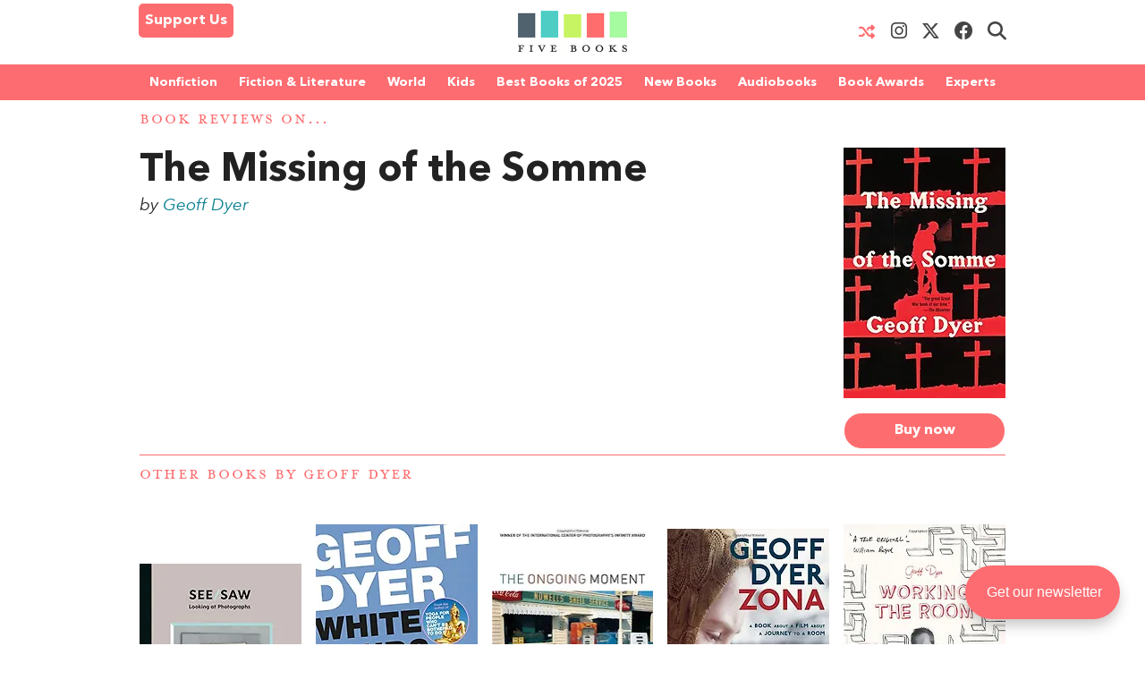

--- FILE ---
content_type: text/html; charset=UTF-8
request_url: https://fivebooks.com/book/missing-somme-by-geoff-dyer/
body_size: 19764
content:
<!DOCTYPE html>
<html lang="en">
    <head>
        <meta charset="utf-8"/>
        <meta name="author" content="Five Books"/>
        <meta name="copyright" content="Five Books"/>
        <meta name="viewport" content="width=device-width, initial-scale=1">
        <link rel="preconnect" href="https://www.googletagmanager.com">
        <link rel="preload" href="https://fivebooks.com/app/themes/five-books/assets/fonts/mrseavpetcap-020415006EmigreWebOnly.woff2" as="font" type="font/woff2" crossorigin>
        <link rel="preload" href="https://fivebooks.com/app/themes/five-books/assets/fonts/AN-Bold.woff2" as="font" type="font/woff2" crossorigin>
        <link rel="preload" href="https://fivebooks.com/app/themes/five-books/assets/fonts/AN-Regular.woff2" as="font" type="font/woff2" crossorigin>
        <link rel="preload" href="https://fivebooks.com/app/themes/five-books/assets/fonts/AN-It.woff2" as="font" type="font/woff2" crossorigin>
        <link rel="preload" href="https://fonts.gstatic.com/s/alegreya/v35/4UaBrEBBsBhlBjvfkSLhx6g.woff2" as="font" type="font/woff2" crossorigin>
        <link rel="preload" href="https://fonts.gstatic.com/s/alegreya/v35/4UaHrEBBsBhlBjvfkSLk96rp5w.woff2" as="font" type="font/woff2" crossorigin>
        <link rel="stylesheet" href="https://fivebooks.com/app/themes/five-books/dist/style.css?r=1764897385"/>
        <link rel='shortcut icon' type='image/x-icon' href='/favicon.ico' />
	<!-- Google Tag Manager -->
	<script type="4950fba93c7de47f3f1c0d32-text/javascript">(function(w,d,s,l,i){w[l]=w[l]||[];w[l].push({'gtm.start':
	new Date().getTime(),event:'gtm.js'});var f=d.getElementsByTagName(s)[0],
	j=d.createElement(s),dl=l!='dataLayer'?'&l='+l:'';j.async=true;j.src=
	'https://www.googletagmanager.com/gtm.js?id='+i+dl;f.parentNode.insertBefore(j,f);
	})(window,document,'script','dataLayer','GTM-WWCS8B9');</script>
	<!-- End Google Tag Manager -->
        <meta name='robots' content='index, follow, max-image-preview:large, max-snippet:-1, max-video-preview:-1' />
	<style>img:is([sizes="auto" i], [sizes^="auto," i]) { contain-intrinsic-size: 3000px 1500px }</style>
	
	<!-- This site is optimized with the Yoast SEO Premium plugin v26.3 (Yoast SEO v26.3) - https://yoast.com/wordpress/plugins/seo/ -->
	<title>The Missing of the Somme - Five Books Expert Reviews</title>
	<link rel="canonical" href="https://fivebooks.com/book/missing-somme-by-geoff-dyer/" />
	<meta property="og:locale" content="en_US" />
	<meta property="og:type" content="article" />
	<meta property="og:title" content="The Missing of the Somme" />
	<meta property="og:url" content="https://fivebooks.com/book/missing-somme-by-geoff-dyer/" />
	<meta property="og:site_name" content="Five Books" />
	<meta property="article:publisher" content="https://www.facebook.com/fivebooksofficial/" />
	<meta property="og:image" content="https://fivebooks.com/book/missing-somme-by-geoff-dyer/shareimage.jpg" />
	<meta property="og:image:width" content="785" />
	<meta property="og:image:height" content="785" />
	<meta property="og:image:type" content="image/jpeg" />
	<meta name="twitter:card" content="summary_large_image" />
	<meta name="twitter:image" content="https://fivebooks.com/book/missing-somme-by-geoff-dyer/shareimage.jpg" />
	<meta name="twitter:site" content="@five_books" />
	<script type="application/ld+json" class="yoast-schema-graph">{"@context":"https://schema.org","@graph":[{"@type":"WebPage","@id":"https://fivebooks.com/book/missing-somme-by-geoff-dyer/","url":"https://fivebooks.com/book/missing-somme-by-geoff-dyer/","name":"The Missing of the Somme - Five Books Expert Reviews","isPartOf":{"@id":"https://fivebooks.com/#website"},"primaryImageOfPage":{"@id":"https://fivebooks.com/book/missing-somme-by-geoff-dyer/#primaryimage"},"image":{"@id":"https://fivebooks.com/book/missing-somme-by-geoff-dyer/#primaryimage"},"thumbnailUrl":"https://fivebooks.com/images/f8hKWpE-8eyiI7C2/plain/fb/books/BC_0307742970.jpg","datePublished":"2012-02-03T06:27:24+00:00","inLanguage":"en-US","potentialAction":[{"@type":"ReadAction","target":["https://fivebooks.com/book/missing-somme-by-geoff-dyer/"]}]},{"@type":"ImageObject","inLanguage":"en-US","@id":"https://fivebooks.com/book/missing-somme-by-geoff-dyer/#primaryimage","url":"https://fivebooks.com/images/f8hKWpE-8eyiI7C2/plain/fb/books/BC_0307742970.jpg","contentUrl":"https://fivebooks.com/images/f8hKWpE-8eyiI7C2/plain/fb/books/BC_0307742970.jpg","width":323,"height":500},{"@type":"WebSite","@id":"https://fivebooks.com/#website","url":"https://fivebooks.com/","name":"Five Books","description":"The best books on everything","publisher":{"@id":"https://fivebooks.com/#organization"},"potentialAction":[{"@type":"SearchAction","target":{"@type":"EntryPoint","urlTemplate":"https://fivebooks.com/?s={search_term_string}"},"query-input":{"@type":"PropertyValueSpecification","valueRequired":true,"valueName":"search_term_string"}}],"inLanguage":"en-US"},{"@type":"Organization","@id":"https://fivebooks.com/#organization","name":"Five Books","url":"https://fivebooks.com/","logo":{"@type":"ImageObject","inLanguage":"en-US","@id":"https://fivebooks.com/#/schema/logo/image/","url":"https://fivebooks.com/images/EXWf7I4cTnQrnYQy/plain/fb/2018/06/12304140_519256681567008_681964997197041813_o.jpg","contentUrl":"https://fivebooks.com/images/EXWf7I4cTnQrnYQy/plain/fb/2018/06/12304140_519256681567008_681964997197041813_o.jpg","width":1400,"height":1400,"caption":"Five Books"},"image":{"@id":"https://fivebooks.com/#/schema/logo/image/"},"sameAs":["https://www.facebook.com/fivebooksofficial/","https://x.com/five_books","https://mastodon.social/@fivebooks","https://www.instagram.com/five_books/"]}]}</script>
	<!-- / Yoast SEO Premium plugin. -->


<style id='classic-theme-styles-inline-css' type='text/css'>
/*! This file is auto-generated */
.wp-block-button__link{color:#fff;background-color:#32373c;border-radius:9999px;box-shadow:none;text-decoration:none;padding:calc(.667em + 2px) calc(1.333em + 2px);font-size:1.125em}.wp-block-file__button{background:#32373c;color:#fff;text-decoration:none}
</style>
<style id='elasticpress-related-posts-style-inline-css' type='text/css'>
.editor-styles-wrapper .wp-block-elasticpress-related-posts ul,.wp-block-elasticpress-related-posts ul{list-style-type:none;padding:0}.editor-styles-wrapper .wp-block-elasticpress-related-posts ul li a>div{display:inline}

</style>
<style id='global-styles-inline-css' type='text/css'>
:root{--wp--preset--aspect-ratio--square: 1;--wp--preset--aspect-ratio--4-3: 4/3;--wp--preset--aspect-ratio--3-4: 3/4;--wp--preset--aspect-ratio--3-2: 3/2;--wp--preset--aspect-ratio--2-3: 2/3;--wp--preset--aspect-ratio--16-9: 16/9;--wp--preset--aspect-ratio--9-16: 9/16;--wp--preset--color--black: #000000;--wp--preset--color--cyan-bluish-gray: #abb8c3;--wp--preset--color--white: #ffffff;--wp--preset--color--pale-pink: #f78da7;--wp--preset--color--vivid-red: #cf2e2e;--wp--preset--color--luminous-vivid-orange: #ff6900;--wp--preset--color--luminous-vivid-amber: #fcb900;--wp--preset--color--light-green-cyan: #7bdcb5;--wp--preset--color--vivid-green-cyan: #00d084;--wp--preset--color--pale-cyan-blue: #8ed1fc;--wp--preset--color--vivid-cyan-blue: #0693e3;--wp--preset--color--vivid-purple: #9b51e0;--wp--preset--gradient--vivid-cyan-blue-to-vivid-purple: linear-gradient(135deg,rgba(6,147,227,1) 0%,rgb(155,81,224) 100%);--wp--preset--gradient--light-green-cyan-to-vivid-green-cyan: linear-gradient(135deg,rgb(122,220,180) 0%,rgb(0,208,130) 100%);--wp--preset--gradient--luminous-vivid-amber-to-luminous-vivid-orange: linear-gradient(135deg,rgba(252,185,0,1) 0%,rgba(255,105,0,1) 100%);--wp--preset--gradient--luminous-vivid-orange-to-vivid-red: linear-gradient(135deg,rgba(255,105,0,1) 0%,rgb(207,46,46) 100%);--wp--preset--gradient--very-light-gray-to-cyan-bluish-gray: linear-gradient(135deg,rgb(238,238,238) 0%,rgb(169,184,195) 100%);--wp--preset--gradient--cool-to-warm-spectrum: linear-gradient(135deg,rgb(74,234,220) 0%,rgb(151,120,209) 20%,rgb(207,42,186) 40%,rgb(238,44,130) 60%,rgb(251,105,98) 80%,rgb(254,248,76) 100%);--wp--preset--gradient--blush-light-purple: linear-gradient(135deg,rgb(255,206,236) 0%,rgb(152,150,240) 100%);--wp--preset--gradient--blush-bordeaux: linear-gradient(135deg,rgb(254,205,165) 0%,rgb(254,45,45) 50%,rgb(107,0,62) 100%);--wp--preset--gradient--luminous-dusk: linear-gradient(135deg,rgb(255,203,112) 0%,rgb(199,81,192) 50%,rgb(65,88,208) 100%);--wp--preset--gradient--pale-ocean: linear-gradient(135deg,rgb(255,245,203) 0%,rgb(182,227,212) 50%,rgb(51,167,181) 100%);--wp--preset--gradient--electric-grass: linear-gradient(135deg,rgb(202,248,128) 0%,rgb(113,206,126) 100%);--wp--preset--gradient--midnight: linear-gradient(135deg,rgb(2,3,129) 0%,rgb(40,116,252) 100%);--wp--preset--font-size--small: 13px;--wp--preset--font-size--medium: 20px;--wp--preset--font-size--large: 36px;--wp--preset--font-size--x-large: 42px;--wp--preset--spacing--20: 0.44rem;--wp--preset--spacing--30: 0.67rem;--wp--preset--spacing--40: 1rem;--wp--preset--spacing--50: 1.5rem;--wp--preset--spacing--60: 2.25rem;--wp--preset--spacing--70: 3.38rem;--wp--preset--spacing--80: 5.06rem;--wp--preset--shadow--natural: 6px 6px 9px rgba(0, 0, 0, 0.2);--wp--preset--shadow--deep: 12px 12px 50px rgba(0, 0, 0, 0.4);--wp--preset--shadow--sharp: 6px 6px 0px rgba(0, 0, 0, 0.2);--wp--preset--shadow--outlined: 6px 6px 0px -3px rgba(255, 255, 255, 1), 6px 6px rgba(0, 0, 0, 1);--wp--preset--shadow--crisp: 6px 6px 0px rgba(0, 0, 0, 1);}:where(.is-layout-flex){gap: 0.5em;}:where(.is-layout-grid){gap: 0.5em;}body .is-layout-flex{display: flex;}.is-layout-flex{flex-wrap: wrap;align-items: center;}.is-layout-flex > :is(*, div){margin: 0;}body .is-layout-grid{display: grid;}.is-layout-grid > :is(*, div){margin: 0;}:where(.wp-block-columns.is-layout-flex){gap: 2em;}:where(.wp-block-columns.is-layout-grid){gap: 2em;}:where(.wp-block-post-template.is-layout-flex){gap: 1.25em;}:where(.wp-block-post-template.is-layout-grid){gap: 1.25em;}.has-black-color{color: var(--wp--preset--color--black) !important;}.has-cyan-bluish-gray-color{color: var(--wp--preset--color--cyan-bluish-gray) !important;}.has-white-color{color: var(--wp--preset--color--white) !important;}.has-pale-pink-color{color: var(--wp--preset--color--pale-pink) !important;}.has-vivid-red-color{color: var(--wp--preset--color--vivid-red) !important;}.has-luminous-vivid-orange-color{color: var(--wp--preset--color--luminous-vivid-orange) !important;}.has-luminous-vivid-amber-color{color: var(--wp--preset--color--luminous-vivid-amber) !important;}.has-light-green-cyan-color{color: var(--wp--preset--color--light-green-cyan) !important;}.has-vivid-green-cyan-color{color: var(--wp--preset--color--vivid-green-cyan) !important;}.has-pale-cyan-blue-color{color: var(--wp--preset--color--pale-cyan-blue) !important;}.has-vivid-cyan-blue-color{color: var(--wp--preset--color--vivid-cyan-blue) !important;}.has-vivid-purple-color{color: var(--wp--preset--color--vivid-purple) !important;}.has-black-background-color{background-color: var(--wp--preset--color--black) !important;}.has-cyan-bluish-gray-background-color{background-color: var(--wp--preset--color--cyan-bluish-gray) !important;}.has-white-background-color{background-color: var(--wp--preset--color--white) !important;}.has-pale-pink-background-color{background-color: var(--wp--preset--color--pale-pink) !important;}.has-vivid-red-background-color{background-color: var(--wp--preset--color--vivid-red) !important;}.has-luminous-vivid-orange-background-color{background-color: var(--wp--preset--color--luminous-vivid-orange) !important;}.has-luminous-vivid-amber-background-color{background-color: var(--wp--preset--color--luminous-vivid-amber) !important;}.has-light-green-cyan-background-color{background-color: var(--wp--preset--color--light-green-cyan) !important;}.has-vivid-green-cyan-background-color{background-color: var(--wp--preset--color--vivid-green-cyan) !important;}.has-pale-cyan-blue-background-color{background-color: var(--wp--preset--color--pale-cyan-blue) !important;}.has-vivid-cyan-blue-background-color{background-color: var(--wp--preset--color--vivid-cyan-blue) !important;}.has-vivid-purple-background-color{background-color: var(--wp--preset--color--vivid-purple) !important;}.has-black-border-color{border-color: var(--wp--preset--color--black) !important;}.has-cyan-bluish-gray-border-color{border-color: var(--wp--preset--color--cyan-bluish-gray) !important;}.has-white-border-color{border-color: var(--wp--preset--color--white) !important;}.has-pale-pink-border-color{border-color: var(--wp--preset--color--pale-pink) !important;}.has-vivid-red-border-color{border-color: var(--wp--preset--color--vivid-red) !important;}.has-luminous-vivid-orange-border-color{border-color: var(--wp--preset--color--luminous-vivid-orange) !important;}.has-luminous-vivid-amber-border-color{border-color: var(--wp--preset--color--luminous-vivid-amber) !important;}.has-light-green-cyan-border-color{border-color: var(--wp--preset--color--light-green-cyan) !important;}.has-vivid-green-cyan-border-color{border-color: var(--wp--preset--color--vivid-green-cyan) !important;}.has-pale-cyan-blue-border-color{border-color: var(--wp--preset--color--pale-cyan-blue) !important;}.has-vivid-cyan-blue-border-color{border-color: var(--wp--preset--color--vivid-cyan-blue) !important;}.has-vivid-purple-border-color{border-color: var(--wp--preset--color--vivid-purple) !important;}.has-vivid-cyan-blue-to-vivid-purple-gradient-background{background: var(--wp--preset--gradient--vivid-cyan-blue-to-vivid-purple) !important;}.has-light-green-cyan-to-vivid-green-cyan-gradient-background{background: var(--wp--preset--gradient--light-green-cyan-to-vivid-green-cyan) !important;}.has-luminous-vivid-amber-to-luminous-vivid-orange-gradient-background{background: var(--wp--preset--gradient--luminous-vivid-amber-to-luminous-vivid-orange) !important;}.has-luminous-vivid-orange-to-vivid-red-gradient-background{background: var(--wp--preset--gradient--luminous-vivid-orange-to-vivid-red) !important;}.has-very-light-gray-to-cyan-bluish-gray-gradient-background{background: var(--wp--preset--gradient--very-light-gray-to-cyan-bluish-gray) !important;}.has-cool-to-warm-spectrum-gradient-background{background: var(--wp--preset--gradient--cool-to-warm-spectrum) !important;}.has-blush-light-purple-gradient-background{background: var(--wp--preset--gradient--blush-light-purple) !important;}.has-blush-bordeaux-gradient-background{background: var(--wp--preset--gradient--blush-bordeaux) !important;}.has-luminous-dusk-gradient-background{background: var(--wp--preset--gradient--luminous-dusk) !important;}.has-pale-ocean-gradient-background{background: var(--wp--preset--gradient--pale-ocean) !important;}.has-electric-grass-gradient-background{background: var(--wp--preset--gradient--electric-grass) !important;}.has-midnight-gradient-background{background: var(--wp--preset--gradient--midnight) !important;}.has-small-font-size{font-size: var(--wp--preset--font-size--small) !important;}.has-medium-font-size{font-size: var(--wp--preset--font-size--medium) !important;}.has-large-font-size{font-size: var(--wp--preset--font-size--large) !important;}.has-x-large-font-size{font-size: var(--wp--preset--font-size--x-large) !important;}
:where(.wp-block-post-template.is-layout-flex){gap: 1.25em;}:where(.wp-block-post-template.is-layout-grid){gap: 1.25em;}
:where(.wp-block-columns.is-layout-flex){gap: 2em;}:where(.wp-block-columns.is-layout-grid){gap: 2em;}
:root :where(.wp-block-pullquote){font-size: 1.5em;line-height: 1.6;}
</style>
<link rel='stylesheet' id='wsl-widget-css' href='https://fivebooks.com/app/plugins/wordpress-social-login/assets/css/style.css?ver=6.8.3' type='text/css' media='all' />
<link rel='stylesheet' id='megamenu-css' href='https://fivebooks.com/app/uploads/maxmegamenu/style.css?ver=e1725e' type='text/css' media='all' />
<link rel='stylesheet' id='megamenu-fontawesome6-css' href='https://fivebooks.com/app/plugins/megamenu-pro/icons/fontawesome6/css/all.min.css?ver=2.4.3' type='text/css' media='all' />
<script type="4950fba93c7de47f3f1c0d32-text/javascript" src="https://fivebooks.com/wp/wp-includes/js/jquery/jquery.min.js?ver=3.7.1" id="jquery-core-js"></script>
<script type="4950fba93c7de47f3f1c0d32-text/javascript" src="https://fivebooks.com/wp/wp-includes/js/jquery/jquery-migrate.min.js?ver=3.4.1" id="jquery-migrate-js"></script>
<script type="4950fba93c7de47f3f1c0d32-text/javascript" src="https://fivebooks.com/app/themes/five-books/dist/fb.js?ver=1764897385" id="fbjs-js"></script>
<link rel="https://api.w.org/" href="https://fivebooks.com/wp-json/" /><link rel="alternate" title="JSON" type="application/json" href="https://fivebooks.com/wp-json/wp/v2/book/15849" /><link rel="alternate" title="oEmbed (JSON)" type="application/json+oembed" href="https://fivebooks.com/wp-json/oembed/1.0/embed?url=https%3A%2F%2Ffivebooks.com%2Fbook%2Fmissing-somme-by-geoff-dyer%2F" />
<link rel="alternate" title="oEmbed (XML)" type="text/xml+oembed" href="https://fivebooks.com/wp-json/oembed/1.0/embed?url=https%3A%2F%2Ffivebooks.com%2Fbook%2Fmissing-somme-by-geoff-dyer%2F&#038;format=xml" />
<style type="text/css">/** Mega Menu CSS: fs **/</style>
        <script type="4950fba93c7de47f3f1c0d32-text/javascript">
            var ajaxurl = "https://fivebooks.com/wp/wp-admin/admin-ajax.php";
        </script>
    </head>
<body class="wp-singular book-template-default single single-book postid-15849 wp-theme-five-books mega-menu-top-menu">
<div class="contain-to-grid top-menu-wrap -inside">
    <div class="row top-menu" id="main-menu">
            <div class="medium-4 small-4 columns menu-left" style="margin-top:-5px;">
            <div class="show-for-medium-up">      
                <a href="/support-us" class="button-support-us" style="padding: 5px; margin-top: 0;">Support Us</a>
            </div>
        </div>
       		            <div class="small-offset-4 medium-offset-0 medium-4 small-4 columns menu-logo">
                <a class="menu-item " href="/"><img alt="Five Books" width="122" height="30" src="https://fivebooks.com/app/themes/five-books/assets/images/logo-floating-nav-no-text.png" /></a>
        	</div>
                        <div class="medium-4 small-4 columns menu-right">
                    <div class="show-for-medium-up">
                <a href="/random-interview" class="button-random-interview"><i class="fa fa-random" aria-hidden="true"></i></a>
		<a class="button-instagram" href="https://www.instagram.com/five_books/" target="_blank"><i class="menu-item fa fa-brands fa-instagram should-dim"></i></a>
                <a class="button-twitter" href="https://twitter.com/five_books" target="_blank"><i class="menu-item fa fa-brands fa-x-twitter should-dim"></i></a>
                <a class="button-facebook" href="https://www.facebook.com/fivebooksofficial/" target="_blank"><i class="menu-item fa fa-brands fa-facebook should-dim"></i></a>
                <i class="menu-item fa fa-search should-dim" id="search-toggle"></i>
                <form class="hidden-menu-el" id="search-ui" action="/" method="GET">
    <div class="row collapse">
        <div class="small-10 columns">
            <input type="text" placeholder="Search" id="search-input" name="s" />
        </div>
        <div class="small-2 columns">
            <a href="#" class="button postfix">&nbsp;</a>
        </div>
    </div>
</form>
            </div>
        </div>

            </div>
</div>
    <div class="contain-to-grid under-menu">
        <div class="row top-menu">
            <div class="medium-6 small-4 columns menu-logo small-centered end">
                <a class="menu-item " href="/"><img alt="" width="122" height="49" src="https://fivebooks.com/app/themes/five-books/assets/images/logo-floating-nav.png" /></a>
            </div>
        </div>
    </div>
            <div class="horizontal-menu">
        <div class="twenty-col">
        <div class="row">
         <div id="mega-menu-wrap-top_menu" class="mega-menu-wrap"><div class="mega-menu-toggle"><div class="mega-toggle-blocks-left"><div class='mega-toggle-block mega-html-block mega-toggle-block-1' id='mega-toggle-block-1'><a href="/search" style="
    border-radius: 0 0 0 0;
    border: 0;
    margin: 0;
    line-height: 40px;
    height: 40px;
    background: transparent;
    text-align: left;
    color: #fff;
    font-size: 14px;
    font-weight: bold;
">Search</a></div></div><div class="mega-toggle-blocks-center"></div><div class="mega-toggle-blocks-right"><div class='mega-toggle-block mega-menu-toggle-block mega-toggle-block-2' id='mega-toggle-block-2' tabindex='0'><span class='mega-toggle-label' role='button' aria-expanded='false'><span class='mega-toggle-label-closed'>MENU <span class="mega-menu-toggle-custom-block"><svg xmlns="http://www.w3.org/2000/svg" class="mega-menu-toggle" viewBox="0 2 18 18"><path d="M3 15h14v-2H3v2zM3 5v2h14V5H3zm0 6h14V9H3v2z"/></svg></span></span><span class='mega-toggle-label-open'>MENU <span class="mega-menu-toggle-custom-block"><svg xmlns="http://www.w3.org/2000/svg" class="mega-menu-toggle" viewBox="0 2 18 18"><path d="M10 2c4.42 0 8 3.58 8 8s-3.58 8-8 8-8-3.58-8-8 3.58-8 8-8zm5 11l-3-3 3-3-2-2-3 3-3-3-2 2 3 3-3 3 2 2 3-3 3 3z"/></svg></span></span></span></div></div></div><ul id="mega-menu-top_menu" class="mega-menu max-mega-menu mega-menu-horizontal mega-no-js" data-event="hover_intent" data-effect="disabled" data-effect-speed="200" data-effect-mobile="disabled" data-effect-speed-mobile="0" data-mobile-force-width="false" data-second-click="close" data-document-click="collapse" data-vertical-behaviour="standard" data-breakpoint="600" data-unbind="false" data-mobile-state="collapse_all" data-mobile-direction="vertical" data-hover-intent-timeout="300" data-hover-intent-interval="100" data-sticky-enabled="true" data-sticky-desktop="true" data-sticky-mobile="false" data-sticky-offset="48" data-sticky-expand="true" data-sticky-expand-mobile="true" data-sticky-transition="false" data-overlay-desktop="false" data-overlay-mobile="false"><li class="mega-menu-item mega-menu-item-type-custom mega-menu-item-object-custom mega-menu-item-has-children mega-menu-megamenu mega-menu-grid mega-align-bottom-left mega-menu-grid mega-menu-item-37978" id="mega-menu-item-37978"><a class="mega-menu-link" href="https://fivebooks.com/category/nonfiction-books/" aria-expanded="false" tabindex="0">Nonfiction<span class="mega-indicator" aria-hidden="true"></span></a>
<ul class="mega-sub-menu" role='presentation'>
<li class="mega-menu-row" id="mega-menu-37978-0">
	<ul class="mega-sub-menu" style='--columns:12' role='presentation'>
<li class="mega-menu-column mega-menu-columns-3-of-12" style="--columns:12; --span:3" id="mega-menu-37978-0-0">
		<ul class="mega-sub-menu">
<li class="mega-menu-item mega-menu-item-type-custom mega-menu-item-object-custom mega-menu-item-87779" id="mega-menu-item-87779"><a class="mega-menu-link" href="https://fivebooks.com/category/nonfiction-books/">NONFICTION BOOKS</a></li><li class="mega-menu-item mega-menu-item-type-custom mega-menu-item-object-custom mega-menu-item-87780" id="mega-menu-item-87780"><a class="mega-menu-link" href="https://fivebooks.com/category/nonfiction-books/best-nonfiction-of-2023/award-winning-nonfiction-of-2023/">BEST NONFICTION 2023</a></li><li class="mega-menu-item mega-menu-item-type-taxonomy mega-menu-item-object-category mega-menu-item-88947" id="mega-menu-item-88947"><a class="mega-menu-link" href="https://fivebooks.com/category/nonfiction-books/best-nonfiction-books-of-2024/">BEST NONFICTION 2024</a></li><li class="mega-menu-item mega-menu-item-type-taxonomy mega-menu-item-object-category mega-menu-item-has-children mega-menu-item-41635" id="mega-menu-item-41635"><a class="mega-menu-link" href="https://fivebooks.com/category/biography/">BEST BIOGRAPHIES<span class="mega-indicator" aria-hidden="true"></span></a>
			<ul class="mega-sub-menu">
<li class="mega-menu-item mega-menu-item-type-taxonomy mega-menu-item-object-category mega-menu-item-88727" id="mega-menu-item-88727"><a class="mega-menu-link" href="https://fivebooks.com/category/biography/historical-biographies/">Historical Biographies</a></li><li class="mega-menu-item mega-menu-item-type-taxonomy mega-menu-item-object-category mega-menu-item-39994" id="mega-menu-item-39994"><a class="mega-menu-link" href="https://fivebooks.com/category/biography/memoir/">The Best Memoirs and Autobiographies</a></li><li class="mega-menu-item mega-menu-item-type-taxonomy mega-menu-item-object-category mega-menu-item-88728" id="mega-menu-item-88728"><a class="mega-menu-link" href="https://fivebooks.com/category/philosophy/philosophical-biographies/">Philosophical Biographies</a></li>			</ul>
</li><li class="mega-menu-item mega-menu-item-type-taxonomy mega-menu-item-object-category mega-menu-item-45134" id="mega-menu-item-45134"><a class="mega-menu-link" href="https://fivebooks.com/category/nonfiction-books/true-crime/">True Crime</a></li><li class="mega-menu-item mega-menu-item-type-taxonomy mega-menu-item-object-category mega-menu-item-has-children mega-menu-item-38004" id="mega-menu-item-38004"><a class="mega-menu-link" href="https://fivebooks.com/category/history-books/">History Books<span class="mega-indicator" aria-hidden="true"></span></a>
			<ul class="mega-sub-menu">
<li class="mega-menu-item mega-menu-item-type-taxonomy mega-menu-item-object-category mega-menu-item-88734" id="mega-menu-item-88734"><a class="mega-menu-link" href="https://fivebooks.com/category/history-books/modern-history/world-war-2/">World War 2</a></li><li class="mega-menu-item mega-menu-item-type-taxonomy mega-menu-item-object-category mega-menu-item-88729" id="mega-menu-item-88729"><a class="mega-menu-link" href="https://fivebooks.com/category/history-books/world-history-books/">World History</a></li><li class="mega-menu-item mega-menu-item-type-custom mega-menu-item-object-custom mega-menu-item-62442" id="mega-menu-item-62442"><a class="mega-menu-link" href="https://fivebooks.com/category/history/american-history/">American History</a></li><li class="mega-menu-item mega-menu-item-type-taxonomy mega-menu-item-object-category mega-menu-item-88730" id="mega-menu-item-88730"><a class="mega-menu-link" href="https://fivebooks.com/category/history-books/british-history/">British History</a></li><li class="mega-menu-item mega-menu-item-type-taxonomy mega-menu-item-object-category mega-menu-item-88732" id="mega-menu-item-88732"><a class="mega-menu-link" href="https://fivebooks.com/category/history-books/chinese-history/">Chinese History</a></li><li class="mega-menu-item mega-menu-item-type-taxonomy mega-menu-item-object-category mega-menu-item-88731" id="mega-menu-item-88731"><a class="mega-menu-link" href="https://fivebooks.com/category/history-books/russian-history/">Russian History</a></li><li class="mega-menu-item mega-menu-item-type-taxonomy mega-menu-item-object-category mega-menu-item-38005" id="mega-menu-item-38005"><a class="mega-menu-link" href="https://fivebooks.com/category/history-books/ancient-history/">Ancient History (up to c. 500 AD)</a></li><li class="mega-menu-item mega-menu-item-type-taxonomy mega-menu-item-object-category mega-menu-item-88733" id="mega-menu-item-88733"><a class="mega-menu-link" href="https://fivebooks.com/category/history-books/medieval-history/">Medieval History</a></li><li class="mega-menu-item mega-menu-item-type-taxonomy mega-menu-item-object-category mega-menu-item-38010" id="mega-menu-item-38010"><a class="mega-menu-link" href="https://fivebooks.com/category/history-books/military-history/">Military History</a></li>			</ul>
</li><li class="mega-menu-item mega-menu-item-type-taxonomy mega-menu-item-object-category mega-menu-item-has-children mega-menu-item-37979" id="mega-menu-item-37979"><a class="mega-menu-link" href="https://fivebooks.com/category/art-books/">Art<span class="mega-indicator" aria-hidden="true"></span></a>
			<ul class="mega-sub-menu">
<li class="mega-menu-item mega-menu-item-type-taxonomy mega-menu-item-object-category mega-menu-item-37982" id="mega-menu-item-37982"><a class="mega-menu-link" href="https://fivebooks.com/category/art-books/history-of-art/">Art History</a></li>			</ul>
</li><li class="mega-menu-item mega-menu-item-type-taxonomy mega-menu-item-object-category mega-menu-item-39995" id="mega-menu-item-39995"><a class="mega-menu-link" href="https://fivebooks.com/category/nonfiction-books/travel-books/">Travel Books</a></li><li class="mega-menu-item mega-menu-item-type-taxonomy mega-menu-item-object-category mega-menu-item-39993" id="mega-menu-item-39993"><a class="mega-menu-link" href="https://fivebooks.com/category/nonfiction-books/essays/">Essays</a></li>		</ul>
</li><li class="mega-menu-column mega-menu-columns-3-of-12" style="--columns:12; --span:3" id="mega-menu-37978-0-1">
		<ul class="mega-sub-menu">
<li class="mega-menu-item mega-menu-item-type-taxonomy mega-menu-item-object-category mega-menu-item-has-children mega-menu-item-38035" id="mega-menu-item-38035"><a class="mega-menu-link" href="https://fivebooks.com/category/philosophy/">Philosophy Books<span class="mega-indicator" aria-hidden="true"></span></a>
			<ul class="mega-sub-menu">
<li class="mega-menu-item mega-menu-item-type-taxonomy mega-menu-item-object-category mega-menu-item-38103" id="mega-menu-item-38103"><a class="mega-menu-link" href="https://fivebooks.com/category/philosophy/ancient-philosophy/">Ancient Philosophy</a></li><li class="mega-menu-item mega-menu-item-type-taxonomy mega-menu-item-object-category mega-menu-item-88737" id="mega-menu-item-88737"><a class="mega-menu-link" href="https://fivebooks.com/category/philosophy/contemporary-philosophy/">Contemporary Philosophy</a></li><li class="mega-menu-item mega-menu-item-type-taxonomy mega-menu-item-object-category mega-menu-item-38104" id="mega-menu-item-38104"><a class="mega-menu-link" href="https://fivebooks.com/category/philosophy/ethics-moral-philosophy/">Ethics &amp; Moral Philosophy</a></li><li class="mega-menu-item mega-menu-item-type-taxonomy mega-menu-item-object-category mega-menu-item-38105" id="mega-menu-item-38105"><a class="mega-menu-link" href="https://fivebooks.com/category/philosophy/great-philosophers/">Great Philosophers</a></li><li class="mega-menu-item mega-menu-item-type-taxonomy mega-menu-item-object-category mega-menu-item-38107" id="mega-menu-item-38107"><a class="mega-menu-link" href="https://fivebooks.com/category/philosophy/social-political-philosophy/">Social &amp; Political Philosophy</a></li>			</ul>
</li><li class="mega-menu-item mega-menu-item-type-custom mega-menu-item-object-custom mega-menu-item-48738" id="mega-menu-item-48738"><a class="mega-menu-link" href="https://fivebooks.com/books/classics/">Classical Studies</a></li><li class="mega-menu-item mega-menu-item-type-taxonomy mega-menu-item-object-category mega-menu-item-has-children mega-menu-item-38020" id="mega-menu-item-38020"><a class="mega-menu-link" href="https://fivebooks.com/category/mathematics-and-science/">Science<span class="mega-indicator" aria-hidden="true"></span></a>
			<ul class="mega-sub-menu">
<li class="mega-menu-item mega-menu-item-type-taxonomy mega-menu-item-object-category mega-menu-item-38021" id="mega-menu-item-38021"><a class="mega-menu-link" href="https://fivebooks.com/category/mathematics-and-science/astronomy/">Astronomy</a></li><li class="mega-menu-item mega-menu-item-type-taxonomy mega-menu-item-object-category mega-menu-item-38022" id="mega-menu-item-38022"><a class="mega-menu-link" href="https://fivebooks.com/category/mathematics-and-science/biology/">Biology</a></li><li class="mega-menu-item mega-menu-item-type-custom mega-menu-item-object-custom mega-menu-item-68041" id="mega-menu-item-68041"><a class="mega-menu-link" href="https://fivebooks.com/best-books/chemistry-michelle-francl/">Chemistry</a></li><li class="mega-menu-item mega-menu-item-type-taxonomy mega-menu-item-object-category mega-menu-item-38025" id="mega-menu-item-38025"><a class="mega-menu-link" href="https://fivebooks.com/category/mathematics-and-science/maths-statistics/">Maths & Statistics</a></li><li class="mega-menu-item mega-menu-item-type-taxonomy mega-menu-item-object-category mega-menu-item-38026" id="mega-menu-item-38026"><a class="mega-menu-link" href="https://fivebooks.com/category/mathematics-and-science/popular-science/">Popular Science</a></li><li class="mega-menu-item mega-menu-item-type-taxonomy mega-menu-item-object-category mega-menu-item-38028" id="mega-menu-item-38028"><a class="mega-menu-link" href="https://fivebooks.com/category/mathematics-and-science/physics/">Physics Books</a></li>			</ul>
</li><li class="mega-menu-item mega-menu-item-type-taxonomy mega-menu-item-object-category mega-menu-item-38034" id="mega-menu-item-38034"><a class="mega-menu-link" href="https://fivebooks.com/category/nature/">Nature</a></li><li class="mega-menu-item mega-menu-item-type-taxonomy mega-menu-item-object-category mega-menu-item-has-children mega-menu-item-46687" id="mega-menu-item-46687"><a class="mega-menu-link" href="https://fivebooks.com/category/environment/">Environmental Books<span class="mega-indicator" aria-hidden="true"></span></a>
			<ul class="mega-sub-menu">
<li class="mega-menu-item mega-menu-item-type-taxonomy mega-menu-item-object-category mega-menu-item-46688" id="mega-menu-item-46688"><a class="mega-menu-link" href="https://fivebooks.com/category/environment/climate-change/">Climate Change Books</a></li>			</ul>
</li><li class="mega-menu-item mega-menu-item-type-taxonomy mega-menu-item-object-category mega-menu-item-has-children mega-menu-item-38011" id="mega-menu-item-38011"><a class="mega-menu-link" href="https://fivebooks.com/category/language/">Language<span class="mega-indicator" aria-hidden="true"></span></a>
			<ul class="mega-sub-menu">
<li class="mega-menu-item mega-menu-item-type-taxonomy mega-menu-item-object-category mega-menu-item-88735" id="mega-menu-item-88735"><a class="mega-menu-link" href="https://fivebooks.com/category/language/writing-books/">How to Write</a></li><li class="mega-menu-item mega-menu-item-type-taxonomy mega-menu-item-object-category mega-menu-item-38012" id="mega-menu-item-38012"><a class="mega-menu-link" href="https://fivebooks.com/category/language/grammar-books/">English Grammar &amp; Usage</a></li><li class="mega-menu-item mega-menu-item-type-taxonomy mega-menu-item-object-category mega-menu-item-38133" id="mega-menu-item-38133"><a class="mega-menu-link" href="https://fivebooks.com/category/language/learning-languages/">Books for Learning Languages</a></li><li class="mega-menu-item mega-menu-item-type-taxonomy mega-menu-item-object-category mega-menu-item-38013" id="mega-menu-item-38013"><a class="mega-menu-link" href="https://fivebooks.com/category/language/linguistics/">Linguistics</a></li>			</ul>
</li>		</ul>
</li><li class="mega-menu-column mega-menu-columns-3-of-12" style="--columns:12; --span:3" id="mega-menu-37978-0-2">
		<ul class="mega-sub-menu">
<li class="mega-menu-item mega-menu-item-type-taxonomy mega-menu-item-object-category mega-menu-item-has-children mega-menu-item-38036" id="mega-menu-item-38036"><a class="mega-menu-link" href="https://fivebooks.com/category/politics-and-society/">Politics &amp; Society<span class="mega-indicator" aria-hidden="true"></span></a>
			<ul class="mega-sub-menu">
<li class="mega-menu-item mega-menu-item-type-taxonomy mega-menu-item-object-category mega-menu-item-88738" id="mega-menu-item-88738"><a class="mega-menu-link" href="https://fivebooks.com/category/politics-and-society/political-ideologies/">Political Ideologies</a></li><li class="mega-menu-item mega-menu-item-type-taxonomy mega-menu-item-object-category mega-menu-item-88740" id="mega-menu-item-88740"><a class="mega-menu-link" href="https://fivebooks.com/category/politics-and-society/migration/">Migration</a></li><li class="mega-menu-item mega-menu-item-type-taxonomy mega-menu-item-object-category mega-menu-item-38110" id="mega-menu-item-38110"><a class="mega-menu-link" href="https://fivebooks.com/category/politics-and-society/war/">War</a></li><li class="mega-menu-item mega-menu-item-type-taxonomy mega-menu-item-object-category mega-menu-item-38113" id="mega-menu-item-38113"><a class="mega-menu-link" href="https://fivebooks.com/category/politics-and-society/foreign-policy-international-relations/">Foreign Policy &amp; International Relations</a></li><li class="mega-menu-item mega-menu-item-type-taxonomy mega-menu-item-object-category mega-menu-item-88739" id="mega-menu-item-88739"><a class="mega-menu-link" href="https://fivebooks.com/category/politics-and-society/american-politics/">American Politics</a></li><li class="mega-menu-item mega-menu-item-type-taxonomy mega-menu-item-object-category mega-menu-item-88741" id="mega-menu-item-88741"><a class="mega-menu-link" href="https://fivebooks.com/category/politics-and-society/british-politics/">British Politics</a></li>			</ul>
</li><li class="mega-menu-item mega-menu-item-type-taxonomy mega-menu-item-object-category mega-menu-item-has-children mega-menu-item-38037" id="mega-menu-item-38037"><a class="mega-menu-link" href="https://fivebooks.com/category/religion/">Religion<span class="mega-indicator" aria-hidden="true"></span></a>
			<ul class="mega-sub-menu">
<li class="mega-menu-item mega-menu-item-type-taxonomy mega-menu-item-object-category mega-menu-item-88744" id="mega-menu-item-88744"><a class="mega-menu-link" href="https://fivebooks.com/category/religion/theology/">Theology</a></li><li class="mega-menu-item mega-menu-item-type-taxonomy mega-menu-item-object-category mega-menu-item-38117" id="mega-menu-item-38117"><a class="mega-menu-link" href="https://fivebooks.com/category/religion/buddhism/">Buddhism</a></li><li class="mega-menu-item mega-menu-item-type-taxonomy mega-menu-item-object-category mega-menu-item-38118" id="mega-menu-item-38118"><a class="mega-menu-link" href="https://fivebooks.com/category/religion/christian-books/">Christian</a></li><li class="mega-menu-item mega-menu-item-type-taxonomy mega-menu-item-object-category mega-menu-item-38121" id="mega-menu-item-38121"><a class="mega-menu-link" href="https://fivebooks.com/category/religion/islamic/">Islamic</a></li><li class="mega-menu-item mega-menu-item-type-taxonomy mega-menu-item-object-category mega-menu-item-38122" id="mega-menu-item-38122"><a class="mega-menu-link" href="https://fivebooks.com/category/religion/jewish-books/">Jewish</a></li><li class="mega-menu-item mega-menu-item-type-taxonomy mega-menu-item-object-category mega-menu-item-38123" id="mega-menu-item-38123"><a class="mega-menu-link" href="https://fivebooks.com/category/history-books/religious-history/">Religious History Books</a></li>			</ul>
</li><li class="mega-menu-item mega-menu-item-type-taxonomy mega-menu-item-object-category mega-menu-item-45531" id="mega-menu-item-45531"><a class="mega-menu-link" href="https://fivebooks.com/category/law-and-constitutions/">Law</a></li><li class="mega-menu-item mega-menu-item-type-taxonomy mega-menu-item-object-category mega-menu-item-has-children mega-menu-item-38014" id="mega-menu-item-38014"><a class="mega-menu-link" href="https://fivebooks.com/category/psychology/">Psychology<span class="mega-indicator" aria-hidden="true"></span></a>
			<ul class="mega-sub-menu">
<li class="mega-menu-item mega-menu-item-type-taxonomy mega-menu-item-object-category mega-menu-item-88743" id="mega-menu-item-88743"><a class="mega-menu-link" href="https://fivebooks.com/category/psychology/mental-health/">Mental Health</a></li><li class="mega-menu-item mega-menu-item-type-taxonomy mega-menu-item-object-category mega-menu-item-44132" id="mega-menu-item-44132"><a class="mega-menu-link" href="https://fivebooks.com/category/psychology/neuroscience/">Neuroscience</a></li><li class="mega-menu-item mega-menu-item-type-taxonomy mega-menu-item-object-category mega-menu-item-44130" id="mega-menu-item-44130"><a class="mega-menu-link" href="https://fivebooks.com/category/psychology/self-help/">Self Help</a></li><li class="mega-menu-item mega-menu-item-type-taxonomy mega-menu-item-object-category mega-menu-item-88742" id="mega-menu-item-88742"><a class="mega-menu-link" href="https://fivebooks.com/category/psychology/child-psychology/">Child Psychology</a></li>			</ul>
</li><li class="mega-menu-item mega-menu-item-type-taxonomy mega-menu-item-object-category mega-menu-item-has-children mega-menu-item-38029" id="mega-menu-item-38029"><a class="mega-menu-link" href="https://fivebooks.com/category/music-and-drama/">Music &amp; Drama<span class="mega-indicator" aria-hidden="true"></span></a>
			<ul class="mega-sub-menu">
<li class="mega-menu-item mega-menu-item-type-taxonomy mega-menu-item-object-category mega-menu-item-38032" id="mega-menu-item-38032"><a class="mega-menu-link" href="https://fivebooks.com/category/music-and-drama/film-cinema-tv/">Film & Cinema</a></li><li class="mega-menu-item mega-menu-item-type-taxonomy mega-menu-item-object-category mega-menu-item-88736" id="mega-menu-item-88736"><a class="mega-menu-link" href="https://fivebooks.com/category/music-and-drama/music-books/classical-music-opera-book/">Opera &amp; Classical Music</a></li>			</ul>
</li>		</ul>
</li><li class="mega-menu-column mega-menu-columns-3-of-12" style="--columns:12; --span:3" id="mega-menu-37978-0-3">
		<ul class="mega-sub-menu">
<li class="mega-menu-item mega-menu-item-type-taxonomy mega-menu-item-object-category mega-menu-item-has-children mega-menu-item-44696" id="mega-menu-item-44696"><a class="mega-menu-link" href="https://fivebooks.com/category/economics/">Economics Books<span class="mega-indicator" aria-hidden="true"></span></a>
			<ul class="mega-sub-menu">
<li class="mega-menu-item mega-menu-item-type-taxonomy mega-menu-item-object-category mega-menu-item-37988" id="mega-menu-item-37988"><a class="mega-menu-link" href="https://fivebooks.com/category/economics/behavioural-economics/">Behavioural Economics</a></li><li class="mega-menu-item mega-menu-item-type-taxonomy mega-menu-item-object-category mega-menu-item-44699" id="mega-menu-item-44699"><a class="mega-menu-link" href="https://fivebooks.com/category/economics/development-economics/">Development Economics</a></li><li class="mega-menu-item mega-menu-item-type-taxonomy mega-menu-item-object-category mega-menu-item-37986" id="mega-menu-item-37986"><a class="mega-menu-link" href="https://fivebooks.com/category/economics/economic-history/">Economic History</a></li><li class="mega-menu-item mega-menu-item-type-taxonomy mega-menu-item-object-category mega-menu-item-37987" id="mega-menu-item-37987"><a class="mega-menu-link" href="https://fivebooks.com/category/economics/finance/">Finance</a></li><li class="mega-menu-item mega-menu-item-type-taxonomy mega-menu-item-object-category mega-menu-item-44700" id="mega-menu-item-44700"><a class="mega-menu-link" href="https://fivebooks.com/category/economics/financial-crisis/">Financial Crisis</a></li><li class="mega-menu-item mega-menu-item-type-taxonomy mega-menu-item-object-category mega-menu-item-44701" id="mega-menu-item-44701"><a class="mega-menu-link" href="https://fivebooks.com/category/economics/world-economies/">World Economies</a></li>			</ul>
</li><li class="mega-menu-item mega-menu-item-type-taxonomy mega-menu-item-object-category mega-menu-item-has-children mega-menu-item-37989" id="mega-menu-item-37989"><a class="mega-menu-link" href="https://fivebooks.com/category/business/">Business Books<span class="mega-indicator" aria-hidden="true"></span></a>
			<ul class="mega-sub-menu">
<li class="mega-menu-item mega-menu-item-type-taxonomy mega-menu-item-object-category mega-menu-item-37991" id="mega-menu-item-37991"><a class="mega-menu-link" href="https://fivebooks.com/category/business/best-investing-books/">Investing Books</a></li>			</ul>
</li><li class="mega-menu-item mega-menu-item-type-taxonomy mega-menu-item-object-category mega-menu-item-has-children mega-menu-item-38039" id="mega-menu-item-38039"><a class="mega-menu-link" href="https://fivebooks.com/category/technology/">Technology<span class="mega-indicator" aria-hidden="true"></span></a>
			<ul class="mega-sub-menu">
<li class="mega-menu-item mega-menu-item-type-taxonomy mega-menu-item-object-category mega-menu-item-38127" id="mega-menu-item-38127"><a class="mega-menu-link" href="https://fivebooks.com/category/technology/artificial-intelligence/">Artificial Intelligence/AI Books</a></li><li class="mega-menu-item mega-menu-item-type-taxonomy mega-menu-item-object-category mega-menu-item-88746" id="mega-menu-item-88746"><a class="mega-menu-link" href="https://fivebooks.com/category/technology/data-science-books/">Data Science Books</a></li><li class="mega-menu-item mega-menu-item-type-taxonomy mega-menu-item-object-category mega-menu-item-38128" id="mega-menu-item-38128"><a class="mega-menu-link" href="https://fivebooks.com/category/technology/computing/">Computing</a></li>			</ul>
</li><li class="mega-menu-item mega-menu-item-type-taxonomy mega-menu-item-object-category mega-menu-item-has-children mega-menu-item-37997" id="mega-menu-item-37997"><a class="mega-menu-link" href="https://fivebooks.com/category/health-and-lifestyle/">Health &amp; Lifestyle<span class="mega-indicator" aria-hidden="true"></span></a>
			<ul class="mega-sub-menu">
<li class="mega-menu-item mega-menu-item-type-taxonomy mega-menu-item-object-category mega-menu-item-38000" id="mega-menu-item-38000"><a class="mega-menu-link" href="https://fivebooks.com/category/health-and-lifestyle/happiness/">Happiness</a></li><li class="mega-menu-item mega-menu-item-type-taxonomy mega-menu-item-object-category mega-menu-item-38003" id="mega-menu-item-38003"><a class="mega-menu-link" href="https://fivebooks.com/category/health-and-lifestyle/sex-sexuality/">Sex &amp; Sexuality</a></li><li class="mega-menu-item mega-menu-item-type-taxonomy mega-menu-item-object-category mega-menu-item-38001" id="mega-menu-item-38001"><a class="mega-menu-link" href="https://fivebooks.com/category/health-and-lifestyle/death/">Death & Dying</a></li><li class="mega-menu-item mega-menu-item-type-taxonomy mega-menu-item-object-category mega-menu-item-43297" id="mega-menu-item-43297"><a class="mega-menu-link" href="https://fivebooks.com/category/health-and-lifestyle/education/">Education</a></li>			</ul>
</li><li class="mega-menu-item mega-menu-item-type-taxonomy mega-menu-item-object-category mega-menu-item-37992" id="mega-menu-item-37992"><a class="mega-menu-link" href="https://fivebooks.com/category/food-and-cooking/">Food &amp; Cooking</a></li><li class="mega-menu-item mega-menu-item-type-taxonomy mega-menu-item-object-category mega-menu-item-38038" id="mega-menu-item-38038"><a class="mega-menu-link" href="https://fivebooks.com/category/sports-games-and-hobbies/">Sports, Games &amp; Hobbies</a></li>		</ul>
</li>	</ul>
</li></ul>
</li><li class="mega-menu-item mega-menu-item-type-taxonomy mega-menu-item-object-category mega-menu-item-has-children mega-menu-megamenu mega-menu-grid mega-align-bottom-left mega-menu-grid mega-menu-item-38040" id="mega-menu-item-38040"><a class="mega-menu-link" href="https://fivebooks.com/category/fiction/" aria-expanded="false" tabindex="0">Fiction & Literature<span class="mega-indicator" aria-hidden="true"></span></a>
<ul class="mega-sub-menu" role='presentation'>
<li class="mega-menu-row" id="mega-menu-38040-0">
	<ul class="mega-sub-menu" style='--columns:12' role='presentation'>
<li class="mega-menu-column mega-menu-columns-3-of-12" style="--columns:12; --span:3" id="mega-menu-38040-0-0">
		<ul class="mega-sub-menu">
<li class="mega-menu-item mega-menu-item-type-custom mega-menu-item-object-custom mega-menu-item-87781" id="mega-menu-item-87781"><a class="mega-menu-link" href="https://fivebooks.com/category/fiction/">FICTION BOOKS</a></li><li class="mega-menu-item mega-menu-item-type-taxonomy mega-menu-item-object-category mega-menu-item-89763" id="mega-menu-item-89763"><a class="mega-menu-link" href="https://fivebooks.com/category/fiction/best-novels-2024/">BEST NOVELS 2024</a></li><li class="mega-menu-item mega-menu-item-type-custom mega-menu-item-object-custom mega-menu-item-87782" id="mega-menu-item-87782"><a class="mega-menu-link" href="https://fivebooks.com/category/fiction/best-fiction-of-2023/">BEST FICTION 2023</a></li><li class="mega-menu-item mega-menu-item-type-taxonomy mega-menu-item-object-category mega-menu-item-38136" id="mega-menu-item-38136"><a class="mega-menu-link" href="https://fivebooks.com/category/fiction/contemporary-fiction/">Contemporary Fiction</a></li><li class="mega-menu-item mega-menu-item-type-custom mega-menu-item-object-custom mega-menu-item-61656" id="mega-menu-item-61656"><a class="mega-menu-link" href="https://fivebooks.com/category/fiction/world-literature-books/">World Literature</a></li><li class="mega-menu-item mega-menu-item-type-taxonomy mega-menu-item-object-category mega-menu-item-38137" id="mega-menu-item-38137"><a class="mega-menu-link" href="https://fivebooks.com/category/fiction/literary-criticism/">Literary Criticism</a></li><li class="mega-menu-item mega-menu-item-type-taxonomy mega-menu-item-object-category mega-menu-item-38138" id="mega-menu-item-38138"><a class="mega-menu-link" href="https://fivebooks.com/category/fiction/literary-figures/">Literary Figures</a></li>		</ul>
</li><li class="mega-menu-column mega-menu-columns-3-of-12" style="--columns:12; --span:3" id="mega-menu-38040-0-1">
		<ul class="mega-sub-menu">
<li class="mega-menu-item mega-menu-item-type-taxonomy mega-menu-item-object-category mega-menu-item-38134" id="mega-menu-item-38134"><a class="mega-menu-link" href="https://fivebooks.com/category/fiction/classic-english-literature/">Classic English Literature</a></li><li class="mega-menu-item mega-menu-item-type-custom mega-menu-item-object-custom mega-menu-item-61657" id="mega-menu-item-61657"><a class="mega-menu-link" href="https://fivebooks.com/books/american-literature/">American Literature</a></li><li class="mega-menu-item mega-menu-item-type-taxonomy mega-menu-item-object-category mega-menu-item-38139" id="mega-menu-item-38139"><a class="mega-menu-link" href="https://fivebooks.com/category/fiction/poetry/">Poetry</a></li><li class="mega-menu-item mega-menu-item-type-taxonomy mega-menu-item-object-category mega-menu-item-38148" id="mega-menu-item-38148"><a class="mega-menu-link" href="https://fivebooks.com/category/biography/memoir/">The Best Memoirs and Autobiographies</a></li><li class="mega-menu-item mega-menu-item-type-taxonomy mega-menu-item-object-category mega-menu-item-38738" id="mega-menu-item-38738"><a class="mega-menu-link" href="https://fivebooks.com/category/fiction/comics-graphic-novels/">Comics &amp; Graphic Novels</a></li><li class="mega-menu-item mega-menu-item-type-taxonomy mega-menu-item-object-category mega-menu-item-38143" id="mega-menu-item-38143"><a class="mega-menu-link" href="https://fivebooks.com/category/fiction/fairy-tales-mythology/">Fairy Tales &amp; Mythology</a></li>		</ul>
</li><li class="mega-menu-column mega-menu-columns-3-of-12" style="--columns:12; --span:3" id="mega-menu-38040-0-2">
		<ul class="mega-sub-menu">
<li class="mega-menu-item mega-menu-item-type-taxonomy mega-menu-item-object-category mega-menu-item-38144" id="mega-menu-item-38144"><a class="mega-menu-link" href="https://fivebooks.com/category/fiction/historical-fiction/">Historical Fiction</a></li><li class="mega-menu-item mega-menu-item-type-taxonomy mega-menu-item-object-category mega-menu-item-38145" id="mega-menu-item-38145"><a class="mega-menu-link" href="https://fivebooks.com/category/fiction/horror-books/">Horror</a></li><li class="mega-menu-item mega-menu-item-type-taxonomy mega-menu-item-object-category mega-menu-item-38146" id="mega-menu-item-38146"><a class="mega-menu-link" href="https://fivebooks.com/category/fiction/humour/">Humour</a></li><li class="mega-menu-item mega-menu-item-type-taxonomy mega-menu-item-object-category mega-menu-item-52819" id="mega-menu-item-52819"><a class="mega-menu-link" href="https://fivebooks.com/category/fiction/crime-books/">Crime Novels</a></li>		</ul>
</li><li class="mega-menu-column mega-menu-columns-3-of-12" style="--columns:12; --span:3" id="mega-menu-38040-0-3">
		<ul class="mega-sub-menu">
<li class="mega-menu-item mega-menu-item-type-taxonomy mega-menu-item-object-category mega-menu-item-38149" id="mega-menu-item-38149"><a class="mega-menu-link" href="https://fivebooks.com/category/fiction/science-fiction/">Science Fiction</a></li><li class="mega-menu-item mega-menu-item-type-taxonomy mega-menu-item-object-category mega-menu-item-38140" id="mega-menu-item-38140"><a class="mega-menu-link" href="https://fivebooks.com/category/fiction/short-stories/">Short Stories</a></li><li class="mega-menu-item mega-menu-item-type-taxonomy mega-menu-item-object-category mega-menu-item-38141" id="mega-menu-item-38141"><a class="mega-menu-link" href="https://fivebooks.com/category/fiction/romance/">Romance</a></li><li class="mega-menu-item mega-menu-item-type-taxonomy mega-menu-item-object-category mega-menu-item-38151" id="mega-menu-item-38151"><a class="mega-menu-link" href="https://fivebooks.com/category/fiction/thriller-books/">Thrillers</a></li><li class="mega-menu-item mega-menu-item-type-taxonomy mega-menu-item-object-category mega-menu-item-52820" id="mega-menu-item-52820"><a class="mega-menu-link" href="https://fivebooks.com/category/fiction/mystery-books/">Mystery</a></li><li class="mega-menu-item mega-menu-item-type-taxonomy mega-menu-item-object-category mega-menu-item-52818" id="mega-menu-item-52818"><a class="mega-menu-link" href="https://fivebooks.com/category/fiction/fantasy/">Fantasy</a></li>		</ul>
</li>	</ul>
</li><li class="mega-menu-row" id="mega-menu-38040-1">
	<ul class="mega-sub-menu" style='--columns:12' role='presentation'>
<li class="mega-menu-column mega-menu-columns-3-of-12" style="--columns:12; --span:3" id="mega-menu-38040-1-0"></li>	</ul>
</li></ul>
</li><li class="mega-menu-item mega-menu-item-type-taxonomy mega-menu-item-object-category mega-menu-item-has-children mega-menu-megamenu mega-menu-grid mega-align-bottom-left mega-menu-grid mega-menu-item-38041" id="mega-menu-item-38041"><a class="mega-menu-link" href="https://fivebooks.com/category/world/" aria-expanded="false" tabindex="0">World<span class="mega-indicator" aria-hidden="true"></span></a>
<ul class="mega-sub-menu" role='presentation'>
<li class="mega-menu-row" id="mega-menu-38041-0">
	<ul class="mega-sub-menu" style='--columns:12' role='presentation'>
<li class="mega-menu-column mega-menu-columns-3-of-12" style="--columns:12; --span:3" id="mega-menu-38041-0-0">
		<ul class="mega-sub-menu">
<li class="mega-menu-item mega-menu-item-type-taxonomy mega-menu-item-object-category mega-menu-item-has-children mega-menu-item-38062" id="mega-menu-item-38062"><a class="mega-menu-link" href="https://fivebooks.com/category/world/africa/">Africa<span class="mega-indicator" aria-hidden="true"></span></a>
			<ul class="mega-sub-menu">
<li class="mega-menu-item mega-menu-item-type-taxonomy mega-menu-item-object-category mega-menu-item-38197" id="mega-menu-item-38197"><a class="mega-menu-link" href="https://fivebooks.com/category/world/africa/egypt/">Egypt</a></li><li class="mega-menu-item mega-menu-item-type-taxonomy mega-menu-item-object-category mega-menu-item-59302" id="mega-menu-item-59302"><a class="mega-menu-link" href="https://fivebooks.com/category/world/africa/ghana/">Ghana</a></li><li class="mega-menu-item mega-menu-item-type-taxonomy mega-menu-item-object-category mega-menu-item-38198" id="mega-menu-item-38198"><a class="mega-menu-link" href="https://fivebooks.com/category/world/africa/nigeria/">Nigeria</a></li><li class="mega-menu-item mega-menu-item-type-custom mega-menu-item-object-custom mega-menu-item-44223" id="mega-menu-item-44223"><a class="mega-menu-link" href="https://fivebooks.com/category/world/africa/rwanda/">Rwanda</a></li><li class="mega-menu-item mega-menu-item-type-taxonomy mega-menu-item-object-category mega-menu-item-38200" id="mega-menu-item-38200"><a class="mega-menu-link" href="https://fivebooks.com/category/world/africa/south-africa/">South Africa</a></li><li class="mega-menu-item mega-menu-item-type-taxonomy mega-menu-item-object-category mega-menu-item-38201" id="mega-menu-item-38201"><a class="mega-menu-link" href="https://fivebooks.com/category/world/africa/zimbabwe/">Zimbabwe</a></li>			</ul>
</li><li class="mega-menu-item mega-menu-item-type-taxonomy mega-menu-item-object-category mega-menu-item-has-children mega-menu-item-38063" id="mega-menu-item-38063"><a class="mega-menu-link" href="https://fivebooks.com/category/world/americas/">Americas<span class="mega-indicator" aria-hidden="true"></span></a>
			<ul class="mega-sub-menu">
<li class="mega-menu-item mega-menu-item-type-taxonomy mega-menu-item-object-category mega-menu-item-has-children mega-menu-item-38160" id="mega-menu-item-38160"><a class="mega-menu-link" href="https://fivebooks.com/category/world/americas/latin-america/" aria-expanded="false">Latin America<span class="mega-indicator" aria-hidden="true"></span></a>
				<ul class="mega-sub-menu">
<li class="mega-menu-item mega-menu-item-type-taxonomy mega-menu-item-object-category mega-menu-item-38161" id="mega-menu-item-38161"><a class="mega-menu-link" href="https://fivebooks.com/category/world/americas/latin-america/argentina/">Argentina</a></li><li class="mega-menu-item mega-menu-item-type-taxonomy mega-menu-item-object-category mega-menu-item-38159" id="mega-menu-item-38159"><a class="mega-menu-link" href="https://fivebooks.com/category/world/americas/latin-america/brazil/">Brazil</a></li><li class="mega-menu-item mega-menu-item-type-custom mega-menu-item-object-custom mega-menu-item-65922" id="mega-menu-item-65922"><a class="mega-menu-link" href="https://fivebooks.com/category/world/americas/latin-america/caribbean/">Caribbean</a></li><li class="mega-menu-item mega-menu-item-type-taxonomy mega-menu-item-object-category mega-menu-item-38163" id="mega-menu-item-38163"><a class="mega-menu-link" href="https://fivebooks.com/category/world/americas/latin-america/chile/">Chile</a></li><li class="mega-menu-item mega-menu-item-type-taxonomy mega-menu-item-object-category mega-menu-item-38166" id="mega-menu-item-38166"><a class="mega-menu-link" href="https://fivebooks.com/category/world/americas/latin-america/caribbean/cuba/">Cuba</a></li><li class="mega-menu-item mega-menu-item-type-taxonomy mega-menu-item-object-category mega-menu-item-38165" id="mega-menu-item-38165"><a class="mega-menu-link" href="https://fivebooks.com/category/world/americas/latin-america/mexico/">Mexico</a></li>				</ul>
</li><li class="mega-menu-item mega-menu-item-type-taxonomy mega-menu-item-object-category mega-menu-item-38167" id="mega-menu-item-38167"><a class="mega-menu-link" href="https://fivebooks.com/category/world/americas/united-states/">United States</a></li><li class="mega-menu-item mega-menu-item-type-taxonomy mega-menu-item-object-category mega-menu-item-42889" id="mega-menu-item-42889"><a class="mega-menu-link" href="https://fivebooks.com/category/world/americas/canada/">Canada</a></li>			</ul>
</li>		</ul>
</li><li class="mega-menu-column mega-menu-columns-3-of-12" style="--columns:12; --span:3" id="mega-menu-38041-0-1">
		<ul class="mega-sub-menu">
<li class="mega-menu-item mega-menu-item-type-taxonomy mega-menu-item-object-category mega-menu-item-38064" id="mega-menu-item-38064"><a class="mega-menu-link" href="https://fivebooks.com/category/world/arctic-antarctica/">Arctic &amp; Antarctica</a></li><li class="mega-menu-item mega-menu-item-type-taxonomy mega-menu-item-object-category mega-menu-item-has-children mega-menu-item-38065" id="mega-menu-item-38065"><a class="mega-menu-link" href="https://fivebooks.com/category/world/asia/">Asia<span class="mega-indicator" aria-hidden="true"></span></a>
			<ul class="mega-sub-menu">
<li class="mega-menu-item mega-menu-item-type-taxonomy mega-menu-item-object-category mega-menu-item-38168" id="mega-menu-item-38168"><a class="mega-menu-link" href="https://fivebooks.com/category/world/asia/afghanistan/">Afghanistan</a></li><li class="mega-menu-item mega-menu-item-type-custom mega-menu-item-object-custom mega-menu-item-46656" id="mega-menu-item-46656"><a class="mega-menu-link" href="https://fivebooks.com/best-books/syed-ashfaqul-haque-on-bangladesh/">Bangladesh</a></li><li class="mega-menu-item mega-menu-item-type-taxonomy mega-menu-item-object-category mega-menu-item-38169" id="mega-menu-item-38169"><a class="mega-menu-link" href="https://fivebooks.com/category/world/asia/burma/">Myanmar (Formerly Burma)</a></li><li class="mega-menu-item mega-menu-item-type-taxonomy mega-menu-item-object-category mega-menu-item-38170" id="mega-menu-item-38170"><a class="mega-menu-link" href="https://fivebooks.com/category/world/asia/best-books-china/">China</a></li><li class="mega-menu-item mega-menu-item-type-taxonomy mega-menu-item-object-category mega-menu-item-38171" id="mega-menu-item-38171"><a class="mega-menu-link" href="https://fivebooks.com/category/world/asia/india/">India</a></li><li class="mega-menu-item mega-menu-item-type-taxonomy mega-menu-item-object-category mega-menu-item-38173" id="mega-menu-item-38173"><a class="mega-menu-link" href="https://fivebooks.com/category/world/asia/japan/">Japan</a></li><li class="mega-menu-item mega-menu-item-type-taxonomy mega-menu-item-object-category mega-menu-item-70741" id="mega-menu-item-70741"><a class="mega-menu-link" href="https://fivebooks.com/category/world/asia/kazakhstan/">Kazakhstan</a></li><li class="mega-menu-item mega-menu-item-type-taxonomy mega-menu-item-object-category mega-menu-item-38177" id="mega-menu-item-38177"><a class="mega-menu-link" href="https://fivebooks.com/category/world/asia/korea/north-korea/">Korea</a></li><li class="mega-menu-item mega-menu-item-type-taxonomy mega-menu-item-object-category mega-menu-item-38175" id="mega-menu-item-38175"><a class="mega-menu-link" href="https://fivebooks.com/category/world/asia/pakistan/">Pakistan</a></li><li class="mega-menu-item mega-menu-item-type-custom mega-menu-item-object-custom mega-menu-item-46654" id="mega-menu-item-46654"><a class="mega-menu-link" href="https://fivebooks.com/best-books/ahilan-kadirgamar-on-sri-lanka/">Sri Lanka</a></li><li class="mega-menu-item mega-menu-item-type-custom mega-menu-item-object-custom mega-menu-item-46657" id="mega-menu-item-46657"><a class="mega-menu-link" href="https://fivebooks.com/best-books/singapore-sharlene-teo/">Singapore</a></li><li class="mega-menu-item mega-menu-item-type-taxonomy mega-menu-item-object-category mega-menu-item-46936" id="mega-menu-item-46936"><a class="mega-menu-link" href="https://fivebooks.com/category/world/asia/vietnam/">Vietnam</a></li>			</ul>
</li>		</ul>
</li><li class="mega-menu-column mega-menu-columns-3-of-12" style="--columns:12; --span:3" id="mega-menu-38041-0-2">
		<ul class="mega-sub-menu">
<li class="mega-menu-item mega-menu-item-type-taxonomy mega-menu-item-object-category mega-menu-item-38066" id="mega-menu-item-38066"><a class="mega-menu-link" href="https://fivebooks.com/category/world/australia/">Australia</a></li><li class="mega-menu-item mega-menu-item-type-taxonomy mega-menu-item-object-category mega-menu-item-has-children mega-menu-item-38067" id="mega-menu-item-38067"><a class="mega-menu-link" href="https://fivebooks.com/category/world/europe/">Europe<span class="mega-indicator" aria-hidden="true"></span></a>
			<ul class="mega-sub-menu">
<li class="mega-menu-item mega-menu-item-type-taxonomy mega-menu-item-object-category mega-menu-item-38193" id="mega-menu-item-38193"><a class="mega-menu-link" href="https://fivebooks.com/category/world/asia/azerbaijan/">Azerbaijan</a></li><li class="mega-menu-item mega-menu-item-type-taxonomy mega-menu-item-object-category mega-menu-item-38178" id="mega-menu-item-38178"><a class="mega-menu-link" href="https://fivebooks.com/category/world/europe/belgium/">Belgium</a></li><li class="mega-menu-item mega-menu-item-type-taxonomy mega-menu-item-object-category mega-menu-item-38179" id="mega-menu-item-38179"><a class="mega-menu-link" href="https://fivebooks.com/category/world/europe/britain/">Britain</a></li><li class="mega-menu-item mega-menu-item-type-taxonomy mega-menu-item-object-category mega-menu-item-38180" id="mega-menu-item-38180"><a class="mega-menu-link" href="https://fivebooks.com/category/world/europe/france/">France</a></li><li class="mega-menu-item mega-menu-item-type-taxonomy mega-menu-item-object-category mega-menu-item-38194" id="mega-menu-item-38194"><a class="mega-menu-link" href="https://fivebooks.com/category/world/asia/georgia/">Georgia</a></li><li class="mega-menu-item mega-menu-item-type-taxonomy mega-menu-item-object-category mega-menu-item-38181" id="mega-menu-item-38181"><a class="mega-menu-link" href="https://fivebooks.com/category/world/europe/germany/">Germany</a></li><li class="mega-menu-item mega-menu-item-type-taxonomy mega-menu-item-object-category mega-menu-item-38182" id="mega-menu-item-38182"><a class="mega-menu-link" href="https://fivebooks.com/category/world/europe/greece/">Greece</a></li><li class="mega-menu-item mega-menu-item-type-taxonomy mega-menu-item-object-category mega-menu-item-38183" id="mega-menu-item-38183"><a class="mega-menu-link" href="https://fivebooks.com/category/world/europe/ireland/">Ireland</a></li><li class="mega-menu-item mega-menu-item-type-taxonomy mega-menu-item-object-category mega-menu-item-38184" id="mega-menu-item-38184"><a class="mega-menu-link" href="https://fivebooks.com/category/world/europe/italy/">Italy</a></li><li class="mega-menu-item mega-menu-item-type-taxonomy mega-menu-item-object-category mega-menu-item-38185" id="mega-menu-item-38185"><a class="mega-menu-link" href="https://fivebooks.com/category/world/europe/netherlands/">Netherlands</a></li><li class="mega-menu-item mega-menu-item-type-custom mega-menu-item-object-custom mega-menu-item-48943" id="mega-menu-item-48943"><a class="mega-menu-link" href="https://fivebooks.com/books/norway/">Norway</a></li><li class="mega-menu-item mega-menu-item-type-taxonomy mega-menu-item-object-category mega-menu-item-38195" id="mega-menu-item-38195"><a class="mega-menu-link" href="https://fivebooks.com/category/world/asia/russia/">Russia</a></li><li class="mega-menu-item mega-menu-item-type-custom mega-menu-item-object-custom mega-menu-item-62440" id="mega-menu-item-62440"><a class="mega-menu-link" href="https://fivebooks.com/category/world/europe/spain/">Spain</a></li><li class="mega-menu-item mega-menu-item-type-custom mega-menu-item-object-custom mega-menu-item-46659" id="mega-menu-item-46659"><a class="mega-menu-link" href="https://fivebooks.com/best-books/ukraine-marci-shore/">Ukraine</a></li>			</ul>
</li>		</ul>
</li><li class="mega-menu-column mega-menu-columns-3-of-12" style="--columns:12; --span:3" id="mega-menu-38041-0-3">
		<ul class="mega-sub-menu">
<li class="mega-menu-item mega-menu-item-type-taxonomy mega-menu-item-object-category mega-menu-item-has-children mega-menu-item-38069" id="mega-menu-item-38069"><a class="mega-menu-link" href="https://fivebooks.com/category/world/asia/middle-east/">Middle East<span class="mega-indicator" aria-hidden="true"></span></a>
			<ul class="mega-sub-menu">
<li class="mega-menu-item mega-menu-item-type-taxonomy mega-menu-item-object-category mega-menu-item-38186" id="mega-menu-item-38186"><a class="mega-menu-link" href="https://fivebooks.com/category/world/asia/middle-east/iran/">Iran</a></li><li class="mega-menu-item mega-menu-item-type-taxonomy mega-menu-item-object-category mega-menu-item-38187" id="mega-menu-item-38187"><a class="mega-menu-link" href="https://fivebooks.com/category/world/asia/middle-east/iraq/">Iraq</a></li><li class="mega-menu-item mega-menu-item-type-taxonomy mega-menu-item-object-category mega-menu-item-38188" id="mega-menu-item-38188"><a class="mega-menu-link" href="https://fivebooks.com/category/world/asia/middle-east/israel/">Israel</a></li><li class="mega-menu-item mega-menu-item-type-taxonomy mega-menu-item-object-category mega-menu-item-88747" id="mega-menu-item-88747"><a class="mega-menu-link" href="https://fivebooks.com/category/world/asia/middle-east/palestine/">Palestine</a></li><li class="mega-menu-item mega-menu-item-type-taxonomy mega-menu-item-object-category mega-menu-item-38191" id="mega-menu-item-38191"><a class="mega-menu-link" href="https://fivebooks.com/category/world/asia/middle-east/syria/">Syria</a></li><li class="mega-menu-item mega-menu-item-type-taxonomy mega-menu-item-object-category mega-menu-item-38192" id="mega-menu-item-38192"><a class="mega-menu-link" href="https://fivebooks.com/category/world/asia/middle-east/turkey/">Turkey</a></li><li class="mega-menu-item mega-menu-item-type-custom mega-menu-item-object-custom mega-menu-item-46653" id="mega-menu-item-46653"><a class="mega-menu-link" href="https://fivebooks.com/best-books/bernard-haykel-on-yemen/">Yemen</a></li>			</ul>
</li>		</ul>
</li>	</ul>
</li></ul>
</li><li class="mega-menu-item mega-menu-item-type-taxonomy mega-menu-item-object-category mega-menu-item-has-children mega-menu-megamenu mega-menu-grid mega-align-bottom-left mega-menu-grid mega-menu-item-38042" id="mega-menu-item-38042"><a class="mega-menu-link" href="https://fivebooks.com/category/best-kids-books/" aria-expanded="false" tabindex="0">Kids<span class="mega-indicator" aria-hidden="true"></span></a>
<ul class="mega-sub-menu" role='presentation'>
<li class="mega-menu-row" id="mega-menu-38042-0">
	<ul class="mega-sub-menu" style='--columns:12' role='presentation'>
<li class="mega-menu-column mega-menu-columns-3-of-12" style="--columns:12; --span:3" id="mega-menu-38042-0-0">
		<ul class="mega-sub-menu">
<li class="mega-menu-item mega-menu-item-type-taxonomy mega-menu-item-object-category mega-menu-item-44669" id="mega-menu-item-44669"><a class="mega-menu-link" href="https://fivebooks.com/category/best-kids-books/by-children-for-children/">Kids Recommend Books for Kids</a></li><li class="mega-menu-item mega-menu-item-type-custom mega-menu-item-object-custom mega-menu-item-50678" id="mega-menu-item-50678"><a class="mega-menu-link" href="https://fivebooks.com/books/book-recommendations-from-schoolteachers/">High School Teachers Recommendations</a></li><li class="mega-menu-item mega-menu-item-type-custom mega-menu-item-object-custom mega-menu-item-62554" id="mega-menu-item-62554"><a class="mega-menu-link" href="https://fivebooks.com/category/best-kids-books/prize-winning-books/">Prizewinning Kids' Books</a></li><li class="mega-menu-item mega-menu-item-type-taxonomy mega-menu-item-object-category mega-menu-item-68028" id="mega-menu-item-68028"><a class="mega-menu-link" href="https://fivebooks.com/category/best-kids-books/popular-book-series-kids/">Popular Series Books for Kids</a></li>		</ul>
</li><li class="mega-menu-column mega-menu-columns-3-of-12" style="--columns:12; --span:3" id="mega-menu-38042-0-1">
		<ul class="mega-sub-menu">
<li class="mega-menu-item mega-menu-item-type-taxonomy mega-menu-item-object-category mega-menu-item-88597" id="mega-menu-item-88597"><a class="mega-menu-link" href="https://fivebooks.com/category/best-kids-books/">BEST BOOKS FOR KIDS (ALL AGES)</a></li><li class="mega-menu-item mega-menu-item-type-taxonomy mega-menu-item-object-category mega-menu-item-68027" id="mega-menu-item-68027"><a class="mega-menu-link" href="https://fivebooks.com/category/best-kids-books/ages-baby-2/">Books for Toddlers and Babies</a></li><li class="mega-menu-item mega-menu-item-type-taxonomy mega-menu-item-object-category mega-menu-item-61633" id="mega-menu-item-61633"><a class="mega-menu-link" href="https://fivebooks.com/category/best-kids-books/ages-3-5/">Books for Preschoolers</a></li><li class="mega-menu-item mega-menu-item-type-taxonomy mega-menu-item-object-category mega-menu-item-61634" id="mega-menu-item-61634"><a class="mega-menu-link" href="https://fivebooks.com/category/best-kids-books/ages-6-8/">Books for 6-8 Year Olds</a></li><li class="mega-menu-item mega-menu-item-type-taxonomy mega-menu-item-object-category mega-menu-item-61635" id="mega-menu-item-61635"><a class="mega-menu-link" href="https://fivebooks.com/category/best-kids-books/ages-9-12/">Books for 9-12 Year Olds</a></li><li class="mega-menu-item mega-menu-item-type-taxonomy mega-menu-item-object-category mega-menu-item-62070" id="mega-menu-item-62070"><a class="mega-menu-link" href="https://fivebooks.com/category/best-books-teens-young-adults/">Books for Teens and Young Adults</a></li>		</ul>
</li><li class="mega-menu-column mega-menu-columns-3-of-12" style="--columns:12; --span:3" id="mega-menu-38042-0-2">
		<ul class="mega-sub-menu">
<li class="mega-menu-item mega-menu-item-type-custom mega-menu-item-object-custom mega-menu-item-61661" id="mega-menu-item-61661"><a class="mega-menu-link" href="https://fivebooks.com/category/best-kids-books/science/">THE BEST SCIENCE BOOKS FOR KIDS</a></li><li class="mega-menu-item mega-menu-item-type-custom mega-menu-item-object-custom mega-menu-item-63327" id="mega-menu-item-63327"><a class="mega-menu-link" href="https://fivebooks.com/category/best-kids-books/best-kids-books-of-2024/">BEST KIDS' BOOKS OF 2024</a></li><li class="mega-menu-item mega-menu-item-type-custom mega-menu-item-object-custom mega-menu-item-85184" id="mega-menu-item-85184"><a class="mega-menu-link" href="https://fivebooks.com/category/best-books-teens-young-adults/best-books-for-teens-of-2024/">BEST BOOKS FOR TEENS OF 2024</a></li><li class="mega-menu-item mega-menu-item-type-custom mega-menu-item-object-custom mega-menu-item-62542" id="mega-menu-item-62542"><a class="mega-menu-link" href="https://fivebooks.com/category/audiobooks/best-audiobooks-for-kids/">Best Audiobooks for Kids</a></li>		</ul>
</li><li class="mega-menu-column mega-menu-columns-3-of-12" style="--columns:12; --span:3" id="mega-menu-38042-0-3">
		<ul class="mega-sub-menu">
<li class="mega-menu-item mega-menu-item-type-custom mega-menu-item-object-custom mega-menu-item-63328" id="mega-menu-item-63328"><a class="mega-menu-link" href="https://fivebooks.com/category/best-kids-books/history-best-kids-books/">History</a></li><li class="mega-menu-item mega-menu-item-type-custom mega-menu-item-object-custom mega-menu-item-61660" id="mega-menu-item-61660"><a class="mega-menu-link" href="https://fivebooks.com/category/best-kids-books/economics-best-kids-books/">Economics</a></li><li class="mega-menu-item mega-menu-item-type-custom mega-menu-item-object-custom mega-menu-item-61663" id="mega-menu-item-61663"><a class="mega-menu-link" href="https://fivebooks.com/category/best-kids-books/nature-environment/">Environment</a></li><li class="mega-menu-item mega-menu-item-type-custom mega-menu-item-object-custom mega-menu-item-61662" id="mega-menu-item-61662"><a class="mega-menu-link" href="https://fivebooks.com/category/best-kids-books/happiness-mental-health/">Mental Health</a></li>		</ul>
</li>	</ul>
</li><li class="mega-menu-row" id="mega-menu-38042-1">
	<ul class="mega-sub-menu" style='--columns:12' role='presentation'>
<li class="mega-menu-column mega-menu-columns-3-of-12" style="--columns:12; --span:3" id="mega-menu-38042-1-0"></li>	</ul>
</li></ul>
</li><li class="mega-menu-item mega-menu-item-type-custom mega-menu-item-object-custom mega-menu-item-has-children mega-menu-megamenu mega-menu-grid mega-align-bottom-left mega-menu-grid mega-menu-item-85403" id="mega-menu-item-85403"><a class="mega-menu-link" href="https://fivebooks.com/books/best-books-of-2025/" aria-expanded="false" tabindex="0">Best Books of 2025<span class="mega-indicator" aria-hidden="true"></span></a>
<ul class="mega-sub-menu" role='presentation'>
<li class="mega-menu-row" id="mega-menu-85403-0">
	<ul class="mega-sub-menu" style='--columns:12' role='presentation'>
<li class="mega-menu-column mega-menu-columns-3-of-12" style="--columns:12; --span:3" id="mega-menu-85403-0-0">
		<ul class="mega-sub-menu">
<li class="mega-menu-item mega-menu-item-type-custom mega-menu-item-object-custom mega-menu-item-85195" id="mega-menu-item-85195"><a class="mega-menu-link" href="https://fivebooks.com/best-books/the-best-science-fiction-the-2024-arthur-c-clarke-award-shortlist-andrew-m-butler/">Science Fiction</a></li>		</ul>
</li><li class="mega-menu-column mega-menu-columns-3-of-12" style="--columns:12; --span:3" id="mega-menu-85403-0-1"></li><li class="mega-menu-column mega-menu-columns-3-of-12" style="--columns:12; --span:3" id="mega-menu-85403-0-2"></li>	</ul>
</li></ul>
</li><li class="mega-menu-item mega-menu-item-type-taxonomy mega-menu-item-object-category mega-menu-item-has-children mega-align-bottom-left mega-menu-flyout mega-menu-item-89274" id="mega-menu-item-89274"><a class="mega-menu-link" href="https://fivebooks.com/category/new-books/" aria-expanded="false" tabindex="0">New Books<span class="mega-indicator" aria-hidden="true"></span></a>
<ul class="mega-sub-menu">
<li class="mega-menu-item mega-menu-item-type-custom mega-menu-item-object-custom mega-menu-item-58208" id="mega-menu-item-58208"><a class="mega-menu-link" href="https://fivebooks.com/category/new-books/">NEW BOOKS</a></li><li class="mega-menu-item mega-menu-item-type-custom mega-menu-item-object-custom mega-menu-item-69755" id="mega-menu-item-69755"><a class="mega-menu-link" href="https://fivebooks.com/category/history/new-history-books/">New History Books</a></li><li class="mega-menu-item mega-menu-item-type-custom mega-menu-item-object-custom mega-menu-item-69752" id="mega-menu-item-69752"><a class="mega-menu-link" href="https://fivebooks.com/category/fiction/historical-fiction/new-historical-fiction/">New Historical Fiction</a></li><li class="mega-menu-item mega-menu-item-type-custom mega-menu-item-object-custom mega-menu-item-69751" id="mega-menu-item-69751"><a class="mega-menu-link" href="https://fivebooks.com/category/literary-nonfiction-and-biography/memoir/new-memoir/">New Memoirs</a></li><li class="mega-menu-item mega-menu-item-type-taxonomy mega-menu-item-object-category mega-menu-item-69747" id="mega-menu-item-69747"><a class="mega-menu-link" href="https://fivebooks.com/category/fiction/world-literature-books/new-world-literature-books/">New World Literature</a></li><li class="mega-menu-item mega-menu-item-type-taxonomy mega-menu-item-object-category mega-menu-item-69746" id="mega-menu-item-69746"><a class="mega-menu-link" href="https://fivebooks.com/category/economics/new-economics-books/">New Economics Books</a></li><li class="mega-menu-item mega-menu-item-type-taxonomy mega-menu-item-object-category mega-menu-item-69748" id="mega-menu-item-69748"><a class="mega-menu-link" href="https://fivebooks.com/category/environment/new-climate-books/">New Climate Books</a></li><li class="mega-menu-item mega-menu-item-type-taxonomy mega-menu-item-object-category mega-menu-item-69744" id="mega-menu-item-69744"><a class="mega-menu-link" href="https://fivebooks.com/category/mathematics-and-science/maths-statistics/new-math-books/">New Math Books</a></li><li class="mega-menu-item mega-menu-item-type-custom mega-menu-item-object-custom mega-menu-item-69750" id="mega-menu-item-69750"><a class="mega-menu-link" href="https://fivebooks.com/category/mathematics-and-science/new-science-books/">New Science Books</a></li><li class="mega-menu-item mega-menu-item-type-custom mega-menu-item-object-custom mega-menu-item-69754" id="mega-menu-item-69754"><a class="mega-menu-link" href="https://fivebooks.com/category/philosophy/new-philosophy-books/">New Philosophy Books</a></li><li class="mega-menu-item mega-menu-item-type-custom mega-menu-item-object-custom mega-menu-item-69753" id="mega-menu-item-69753"><a class="mega-menu-link" href="https://fivebooks.com/category/psychology/new-psychology-books/">New Psychology Books</a></li><li class="mega-menu-item mega-menu-item-type-taxonomy mega-menu-item-object-category mega-menu-item-69745" id="mega-menu-item-69745"><a class="mega-menu-link" href="https://fivebooks.com/category/mathematics-and-science/physics/new-physics-books/">New Physics Books</a></li></ul>
</li><li class="mega-menu-item mega-menu-item-type-custom mega-menu-item-object-custom mega-menu-item-has-children mega-align-bottom-left mega-menu-flyout mega-menu-item-44226" id="mega-menu-item-44226"><a class="mega-menu-link" href="https://fivebooks.com/category/audiobooks/" aria-expanded="false" tabindex="0">Audiobooks<span class="mega-indicator" aria-hidden="true"></span></a>
<ul class="mega-sub-menu">
<li class="mega-menu-item mega-menu-item-type-custom mega-menu-item-object-custom mega-menu-item-87978" id="mega-menu-item-87978"><a class="mega-menu-link" href="https://fivebooks.com/category/audiobooks/">THE BEST AUDIOBOOKS</a></li><li class="mega-menu-item mega-menu-item-type-custom mega-menu-item-object-custom mega-menu-item-44836" id="mega-menu-item-44836"><a class="mega-menu-link" href="https://fivebooks.com/audiobook-highlights-great-actors-read-great-books/">Actors Read Great Books</a></li><li class="mega-menu-item mega-menu-item-type-custom mega-menu-item-object-custom mega-menu-item-45973" id="mega-menu-item-45973"><a class="mega-menu-link" href="https://fivebooks.com/books/best-audiobooks-for-kids/">Best Audiobooks for Kids</a></li><li class="mega-menu-item mega-menu-item-type-taxonomy mega-menu-item-object-category mega-menu-item-48008" id="mega-menu-item-48008"><a class="mega-menu-link" href="https://fivebooks.com/category/audiobooks/great-books-narrated-by-their-author/">Books Narrated by Their Authors</a></li><li class="mega-menu-item mega-menu-item-type-taxonomy mega-menu-item-object-category mega-menu-item-50119" id="mega-menu-item-50119"><a class="mega-menu-link" href="https://fivebooks.com/category/audiobooks/best-audiobook-thrillers/">Best Audiobook Thrillers</a></li><li class="mega-menu-item mega-menu-item-type-taxonomy mega-menu-item-object-category mega-menu-item-50325" id="mega-menu-item-50325"><a class="mega-menu-link" href="https://fivebooks.com/category/audiobooks/best-history-audiobooks/">Best History Audiobooks</a></li></ul>
</li><li class="mega-menu-item mega-menu-item-type-custom mega-menu-item-object-custom mega-menu-item-has-children mega-align-bottom-left mega-menu-flyout mega-menu-item-57434" id="mega-menu-item-57434"><a class="mega-menu-link" href="https://fivebooks.com/books/book-awards/" aria-expanded="false" tabindex="0">Book Awards<span class="mega-indicator" aria-hidden="true"></span></a>
<ul class="mega-sub-menu">
<li class="mega-menu-item mega-menu-item-type-custom mega-menu-item-object-custom mega-menu-item-57442" id="mega-menu-item-57442"><a class="mega-menu-link" href="https://fivebooks.com/category/fiction/nobel-prize-literature-books/">Nobel Literature Prize</a></li><li class="mega-menu-item mega-menu-item-type-custom mega-menu-item-object-custom mega-menu-item-57435" id="mega-menu-item-57435"><a class="mega-menu-link" href="https://fivebooks.com/books/booker-prize/">Booker Prize (fiction)</a></li><li class="mega-menu-item mega-menu-item-type-custom mega-menu-item-object-custom mega-menu-item-57436" id="mega-menu-item-57436"><a class="mega-menu-link" href="https://fivebooks.com/books/baillie-gifford-prize/">Baillie Gifford Prize (nonfiction)</a></li><li class="mega-menu-item mega-menu-item-type-custom mega-menu-item-object-custom mega-menu-item-86743" id="mega-menu-item-86743"><a class="mega-menu-link" href="https://fivebooks.com/books/ft-schroders-business-book-year/">Financial Times (nonfiction)</a></li><li class="mega-menu-item mega-menu-item-type-custom mega-menu-item-object-custom mega-menu-item-57438" id="mega-menu-item-57438"><a class="mega-menu-link" href="https://fivebooks.com/books/wolfson-prize/">Wolfson Prize (history)</a></li><li class="mega-menu-item mega-menu-item-type-custom mega-menu-item-object-custom mega-menu-item-57437" id="mega-menu-item-57437"><a class="mega-menu-link" href="https://fivebooks.com/books/royal-society-book-prizes/">Royal Society (science)</a></li><li class="mega-menu-item mega-menu-item-type-custom mega-menu-item-object-custom mega-menu-item-93528" id="mega-menu-item-93528"><a class="mega-menu-link" href="https://fivebooks.com/books/nbcc-shortlists/">NBCC Awards (biography & memoir)</a></li><li class="mega-menu-item mega-menu-item-type-custom mega-menu-item-object-custom mega-menu-item-65643" id="mega-menu-item-65643"><a class="mega-menu-link" href="https://fivebooks.com/books/pushkin-house-book-prize/">Pushkin House Prize (Russia)</a></li><li class="mega-menu-item mega-menu-item-type-custom mega-menu-item-object-custom mega-menu-item-57439" id="mega-menu-item-57439"><a class="mega-menu-link" href="https://fivebooks.com/books/walter-scott-prize-for-historical-fiction/">Walter Scott Prize (historical fiction)</a></li><li class="mega-menu-item mega-menu-item-type-custom mega-menu-item-object-custom mega-menu-item-57440" id="mega-menu-item-57440"><a class="mega-menu-link" href="https://fivebooks.com/books/the-arthur-c-clarke-award-for-science-fiction/">Arthur C Clarke Prize (sci fi)</a></li><li class="mega-menu-item mega-menu-item-type-custom mega-menu-item-object-custom mega-menu-item-88113" id="mega-menu-item-88113"><a class="mega-menu-link" href="https://fivebooks.com/best-books/the-best-speculative-novels-of-2024-the-hugo-award-shortlist-sylvia-bishop/">The Hugos (sci fi & fantasy)</a></li><li class="mega-menu-item mega-menu-item-type-custom mega-menu-item-object-custom mega-menu-item-57441" id="mega-menu-item-57441"><a class="mega-menu-link" href="https://fivebooks.com/best-books/audiobooks-2022-audies-michele-cobb/">Audie Awards (audiobooks)</a></li><li class="mega-menu-item mega-menu-item-type-custom mega-menu-item-object-custom mega-menu-item-93527" id="mega-menu-item-93527"><a class="mega-menu-link" href="https://fivebooks.com/best-books/adventure-novels-2024-emma-styles/">Wilbur Smith Prize (adventure)</a></li></ul>
</li><li class="mega-menu-item mega-menu-item-type-post_type mega-menu-item-object-page mega-align-bottom-left mega-menu-flyout mega-menu-item-38043" id="mega-menu-item-38043"><a class="mega-menu-link" href="https://fivebooks.com/experts/" tabindex="0">Experts</a></li></ul></div>         </div></div></div>         <style>
<!--

div#tintBox {
    top: 0;
    bottom: 0;
    left: 0;
    right: 0;
    position:fixed;
    background: #000;
    z-index: 8;
    opacity: 0;
    display: none;
}
-->
</style>
<div id="tintBox"></div>

<style type="text/css">
blockquote.book-quote, blockquote.book-quote p {
	font-family: "AN", "Lato", sans-serif;
	font-weight: bold;
	font-style: italic;
	font-size: 1rem;
	color:#222222;
	margin: 0;
	padding: 0;
	border-left: none;
	line-height: 1.4;
}

blockquote.book-quote {
margin-bottom: 1rem;
}

.link-hover.link-no-underline a {
	border-bottom: none;
}

.link-hover.link-no-underline a:hover {
	border-bottom: 1px solid #fd6d6f;
}

.book-page h1.book-title {
font-weight: bold;
}

.book-page h4.author-name {
font-style: italic;
margin-bottom:2rem;
}

.box {
padding: 1rem;
}

.box p {
        font-family: "AN", "Lato", sans-serif;
        font-size: 1rem;
}

.box p:last-child { margin-bottom: 0; }

h4.subhead {
font-weight: bold;
margin-bottom: 1rem; 
font-style: italic;

    border-top: 1px solid #eee;
    padding-top: 0.625rem;

}

ul.recommended-books {
    list-style: none;
}


.interviews .interviewTitle {
font-family: 'AN', sans-serif; font-size: 0.9rem; margin-bottom: 0.5rem;
}

.interviews .interviewPerson, .expert_commentary .interviewPerson, .fivebooks_commentary .interviewPerson {
font-family: 'AN', sans-serif;  font-size: 0.8rem; margin: 0 0 0.5rem;

}

.interviews .interviewPerson a, .expert_commentary .interviewPerson a, .fivebooks_commentary .interviewPerson a {
font-weight: bold;
}

.row.author_commentary, .row.commentary, .row.interviews, .row.fivebooks_commentary {
 margin-top: 2rem;
 margin-bottom: 1rem !important;;
 }
 
 .row.commentary + .row.commentary, .row.author_commentary + .row.author_commentary, .row.interviews + .row.interviews, .row.fivebooks_commentary + .row.fivebooks_commentary {
 margin-top: 0;
 margin-bottom: 1rem;
 }
 
 .row.expert_commentary + .row.interviews {
 margin-top: 1rem;
 }
 
 .expert_commentary .person img {
 width: 6rem; float: left; margin-right: 0.5rem; display: none;
 }
 
     .expert_commentary .interviewPerson, .interviews .interviewPerson, .interviewTitle, .fivebooks_commentary .interviewPerson {
        text-align: right;
    }

    .quote .readmore {
        text-align: right;
        display: none;
    }

 .expert_commentary .person .box {
    padding-top: 0;
 }
 
 .interviewPerson img.headshot {
    height: 3rem;
    border-radius: 1.5rem;
    margin-right: 0.5rem;
 }


 @media only screen and (min-width: 40.0625em) {
  
  .expert_commentary .interviewPerson {
     text-align: left;
  }
  
    .expert_commentary .person .box, .interviews .person .box {
        background: none !important;
        padding: 0;
        text-align: left;
    }
    .expert_commentary .person img {
    display: inherit;
    }
    
    .quote .readmore {
        display: block;
    }
    
        .twenty-col .medium-3-3 {
    width: 16.66%; }
    
 }
 
 .bookcover {
 padding-bottom: 1rem;
 }
 
.donate .inline-box.-donate {
padding-bottom: 2rem;
 }

  .donate .inline-box.-donate .explanation {
    text-align: left;
    font-weight: bold; }

  .donate .inline-box.-donate .also {
    text-align: left; }

  .donate .inline-box.-donate .submit {
    display: block;
    background: 0;
    -webkit-appearance: none;
    text-align: center;
    border: 2px solid #fff;
    color: #fff;
    font-size: 1.4rem;
    cursor: pointer;
    padding: 6px 10px; }

  .donate .inline-box.-donate .submit:hover {
    color: #ccc;
    background: #fff; }
    
    .donate .inline-box.-donate .support-message {
    padding-left:0.5rem;
    }

div.copy { padding-top: 1rem; }

.book-page .links .buy-button, .book-page .links .listen-button, .book-page .links .ebook-button {
    font-size: 1rem;
    width: initial;
    height: auto;
    padding-bottom: 12px;
    border: 1px solid;
}

.book-page .links .buy-button span, .book-page .links .listen-button span, .book-page .links .ebook-button span {
    display: block;
    font-size: 0.6rem;
}

.books-like p {
font-family: "AN", "Lato", sans-serif;
    font-size: 1rem;
}

.awards {
border: solid 2px #087F8E;
    padding: 1rem;
    margin-bottom: 1rem;
    
    background: #F3F6E3;
}

.awards p { font-family: 'AN',sans-serif; font-size: 1rem; }
</style>
<div class="page-content book-page" data-book-id="15849">
	<div class="row content-section">
		<div class="main-content twenty-col">
			<div class="small-20 columns">
				<div class="row">
					<div class="columns">
						<h3 class="block-heading -wholepage">
						<a href="/most-recommended-books/">Book Reviews on...</a></h3>
					</div>
				</div>
				<div class="row">
					<div class="small-10 medium-push-16 medium-4 columns links book-info">
						<div class="row">
						<div class="columns small-10 medium-20 bookcover">
							<a href="https://fivebooks.com/book/missing-somme-by-geoff-dyer/buy"
								rel="nofollow noopener" target="_blank"><picture><source type="image/avif" srcset="[data-uri]" data-srcset="https://fivebooks.com/images/zBi5JElVEOh-oAzu/rs:auto:181:0:1/sh:0.5/plain/fb/books/BC_0307742970.jpg@avif 181w, https://fivebooks.com/images/BV7KpqSAwtoLJDyR/rs:auto:300:0:1/plain/fb/books/BC_0307742970.jpg@avif 300w, https://fivebooks.com/images/mF8WPB8QI7gPfmDR/rs:auto:75:0:1/sh:0.5/plain/fb/books/BC_0307742970.jpg@avif 75w" sizes="(min-width: 1060px) 181px, (min-width: 660px) 17.89vw, calc(25vw - 20px)"><source type="image/webp" srcset="[data-uri]" data-srcset="https://fivebooks.com/images/Xmj5idQvBWytUMLg/rs:auto:181:0:1/sh:0.5/plain/fb/books/BC_0307742970.jpg@webp 181w, https://fivebooks.com/images/ng_c71sPA82YnANO/rs:auto:300:0:1/plain/fb/books/BC_0307742970.jpg@webp 300w, https://fivebooks.com/images/_vOJEWLbW98BMjTc/rs:auto:75:0:1/sh:0.5/plain/fb/books/BC_0307742970.jpg@webp 75w" sizes="(min-width: 1060px) 181px, (min-width: 660px) 17.89vw, calc(25vw - 20px)"><img width="181" height="280" src="[data-uri]" class="cover lazyload wp-post-image" alt="The Missing of the Somme by Geoff Dyer" title="The Missing of the Somme by Geoff Dyer" decoding="async" fetchpriority="high" sizes="(min-width: 1060px) 181px, (min-width: 660px) 17.89vw, calc(25vw - 20px)" data-srcset="https://fivebooks.com/images/hZAzcqSnMRUZeQ8Z/rs:auto:181:0:1/sh:0.5/plain/fb/books/BC_0307742970.jpg 181w, https://fivebooks.com/images/LQISjd_6w6j6nSNx/rs:auto:300:0:1/plain/fb/books/BC_0307742970.jpg 300w, https://fivebooks.com/images/vFSdJ7LfKZ69UdcD/rs:auto:75:0:1/sh:0.5/plain/fb/books/BC_0307742970.jpg 75w" /></picture></a>
						</div>
						<div class="columns small-10 medium-20">
								<a href="https://fivebooks.com/book/missing-somme-by-geoff-dyer/buy"
									class="buy-button" rel="nofollow noopener" target="_blank">Buy now</a>
                                                                        </div>
						</div>
					</div>
					<div class="medium-16 medium-pull-4 columns link-hover">
					<div class="row">
					<div class="medium-20 columns link-hover">
						<h1 class="book-title links">
							<a href="https://fivebooks.com/book/missing-somme-by-geoff-dyer/buy"
								rel="nofollow noopener" target="_blank">The Missing of the Somme</a>
						</h1>
						<h4 class="author-name">by <a href="https://fivebooks.com/people/geoff-dyer/">Geoff Dyer</a></h4>
																	</div>
					
				</div>
								

<ins data-fivebooks-zoneid="4" data-fivebooks-maincategory="fiction" data-fivebooks-id="ef0dbb2b89dcbb1a650ce88ca4840ffd"></ins>
<script async src="https://fivebooks.com/serve/delivery/fbjs.php" type="4950fba93c7de47f3f1c0d32-text/javascript"></script>
<script type="4950fba93c7de47f3f1c0d32-text/javascript">
document.addEventListener("fivebooks-ef0dbb2b89dcbb1a650ce88ca4840ffd-loaded",function(evt){
try{
    if(evt.detail.data.height>0) {
    	document.getElementById(evt.detail.id).classList.add("filled");
	}
} catch(e) {
	console.log(evt.detail.id);
}
});
</script>



</div></div>
                    	                                                
	                        <div class="row other-books">
	                            <div class="small-20 columns">
	                                <h3 class="block-heading">Other books by <a href="https://fivebooks.com/people/geoff-dyer/">Geoff Dyer</a></h3>
	                                <div class="row">
	                                    	                                    	                                        <div data-book-id="63031" class="medium-4 small-10 columns single-book ">
	                                            <div class="linked-item">
    <a href="https://fivebooks.com/book/see-saw-looking-at-photographs-geoff-dyer/buy" rel="nofollow" target="_blank">
        <div id="see-saw-looking-at-photographs-geoff-dyer" class="cover-wrap picture book-cover- " style="height: 301.875px">
    <picture><source type="image/avif" srcset="[data-uri]" data-srcset="https://fivebooks.com/images/DbPjTL6e6JhQveNb/rs:auto:181:0:1/sh:0.5/plain/fb/2021/03/418gxzN8e-L.jpg@avif 181w, https://fivebooks.com/images/KtEtRqoBZ-7Ndj5A/rs:auto:300:0:1/plain/fb/2021/03/418gxzN8e-L.jpg@avif 300w, https://fivebooks.com/images/lvL1tuk5E1-EPq-w/rs:auto:117:0:1/sh:0.5/plain/fb/2021/03/418gxzN8e-L.jpg@avif 117w, https://fivebooks.com/images/EuyU6QopBRWQDmRW/rs:auto:75:0:1/sh:0.5/plain/fb/2021/03/418gxzN8e-L.jpg@avif 75w" sizes="(min-width: 1060px) 181px, 17.89vw"><source type="image/webp" srcset="[data-uri]" data-srcset="https://fivebooks.com/images/F0lN70jq6touScKH/rs:auto:181:0:1/sh:0.5/plain/fb/2021/03/418gxzN8e-L.jpg@webp 181w, https://fivebooks.com/images/fsEKcek3sOfQyXie/rs:auto:300:0:1/plain/fb/2021/03/418gxzN8e-L.jpg@webp 300w, https://fivebooks.com/images/QnqQY4YUxa3lIIJ1/rs:auto:117:0:1/sh:0.5/plain/fb/2021/03/418gxzN8e-L.jpg@webp 117w, https://fivebooks.com/images/OuhFJKKB_MaRuchL/rs:auto:75:0:1/sh:0.5/plain/fb/2021/03/418gxzN8e-L.jpg@webp 75w" sizes="(min-width: 1060px) 181px, 17.89vw"><img width="181" height="234" src="[data-uri]" class="cover lazyload wp-post-image" alt="See/Saw: Looking at Photographs by Geoff Dyer" title="See/Saw: Looking at Photographs by Geoff Dyer" decoding="async" sizes="(min-width: 1060px) 181px, 17.89vw" data-srcset="https://fivebooks.com/images/EATqf_hul-vyAW0M/rs:auto:181:0:1/sh:0.5/plain/fb/2021/03/418gxzN8e-L.jpg 181w, https://fivebooks.com/images/Ez3urn4iZ9YuMu5H/rs:auto:300:0:1/plain/fb/2021/03/418gxzN8e-L.jpg 300w, https://fivebooks.com/images/F3wS4GXPpvJdy06P/rs:auto:117:0:1/sh:0.5/plain/fb/2021/03/418gxzN8e-L.jpg 117w, https://fivebooks.com/images/8afKTdqEJ0oFuwS-/rs:auto:75:0:1/sh:0.5/plain/fb/2021/03/418gxzN8e-L.jpg 75w" /></picture></div>
<h2 class="book-title -listbook"><span class="title">See/Saw: Looking at Photographs</span> <br />
    by Geoff Dyer</h2>
    </a>
    </div>
	                                        </div>
	                                    	                                        <div data-book-id="26161" class="medium-4 small-10 columns single-book ">
	                                            <div class="linked-item">
    <a href="https://fivebooks.com/book/white-sands-experiences-outside-world/buy" rel="nofollow" target="_blank">
        <div id="white-sands-experiences-outside-world" class="cover-wrap picture book-cover- " style="height: 301.875px">
    <picture><source type="image/avif" srcset="[data-uri]" data-srcset="https://fivebooks.com/images/Rb-dTqQASQAdJzmZ/rs:auto:181:0:1/sh:0.5/plain/fb/2017/07/1782117423.01.LZ_.jpg@avif 181w, https://fivebooks.com/images/hW60r2NGFV-z2h8y/rs:auto:300:0:1/plain/fb/2017/07/1782117423.01.LZ_.jpg@avif 300w, https://fivebooks.com/images/rX6nqdI_8ed518sr/rs:auto:117:0:1/sh:0.5/plain/fb/2017/07/1782117423.01.LZ_.jpg@avif 117w, https://fivebooks.com/images/uvlMdZwkQkx4Gzkt/rs:auto:75:0:1/sh:0.5/plain/fb/2017/07/1782117423.01.LZ_.jpg@avif 75w" sizes="(min-width: 1060px) 181px, 17.89vw"><source type="image/webp" srcset="[data-uri]" data-srcset="https://fivebooks.com/images/Xa9TNvzmsjHFBidw/rs:auto:181:0:1/sh:0.5/plain/fb/2017/07/1782117423.01.LZ_.jpg@webp 181w, https://fivebooks.com/images/OsYZo-fHNGmZyUMf/rs:auto:300:0:1/plain/fb/2017/07/1782117423.01.LZ_.jpg@webp 300w, https://fivebooks.com/images/Qvndk9hMwfIeaEVC/rs:auto:117:0:1/sh:0.5/plain/fb/2017/07/1782117423.01.LZ_.jpg@webp 117w, https://fivebooks.com/images/Pwu2OHBHSHP47wDd/rs:auto:75:0:1/sh:0.5/plain/fb/2017/07/1782117423.01.LZ_.jpg@webp 75w" sizes="(min-width: 1060px) 181px, 17.89vw"><img width="181" height="277" src="[data-uri]" class="cover lazyload wp-post-image" alt="White Sands: Experiences from the Outside World by Geoff Dyer" title="White Sands: Experiences from the Outside World by Geoff Dyer" decoding="async" sizes="(min-width: 1060px) 181px, 17.89vw" data-srcset="https://fivebooks.com/images/ZbfHwIiYvyxP-TFG/rs:auto:181:0:1/sh:0.5/plain/fb/2017/07/1782117423.01.LZ_.jpg 181w, https://fivebooks.com/images/w2Sch5p7M93-PJcG/rs:auto:300:0:1/plain/fb/2017/07/1782117423.01.LZ_.jpg 300w, https://fivebooks.com/images/jBombqq_-DSAgbQU/rs:auto:117:0:1/sh:0.5/plain/fb/2017/07/1782117423.01.LZ_.jpg 117w, https://fivebooks.com/images/BithRRlwEgtuH9nb/rs:auto:75:0:1/sh:0.5/plain/fb/2017/07/1782117423.01.LZ_.jpg 75w" /></picture></div>
<h2 class="book-title -listbook"><span class="title">White Sands: Experiences from the Outside World</span> <br />
    by Geoff Dyer</h2>
    </a>
    </div>
	                                        </div>
	                                    	                                        <div data-book-id="7016" class="medium-4 small-10 columns single-book ">
	                                            <div class="linked-item">
    <a href="https://fivebooks.com/book/ongoing-moment-by-geoff-dyer-0/buy" rel="nofollow" target="_blank">
        <div id="ongoing-moment-by-geoff-dyer-0" class="cover-wrap picture book-cover- " style="height: 301.875px">
    <picture><source type="image/avif" srcset="[data-uri]" data-srcset="https://fivebooks.com/images/ZEU4PAFUK6mFsSQ0/rs:auto:181:0:1/sh:0.5/plain/fb/2014/04/1400031680.01.LZ_1.jpg@avif 181w, https://fivebooks.com/images/ENS498wFUixzRN9Z/rs:auto:300:0:1/plain/fb/2014/04/1400031680.01.LZ_1.jpg@avif 300w, https://fivebooks.com/images/hE3Q2mg3Qa-btbBw/rs:auto:117:0:1/sh:0.5/plain/fb/2014/04/1400031680.01.LZ_1.jpg@avif 117w, https://fivebooks.com/images/CiNHTvo02G-O-56O/rs:auto:75:0:1/sh:0.5/plain/fb/2014/04/1400031680.01.LZ_1.jpg@avif 75w" sizes="(min-width: 1060px) 181px, 17.89vw"><source type="image/webp" srcset="[data-uri]" data-srcset="https://fivebooks.com/images/SbGdIkuKaDr2g-fr/rs:auto:181:0:1/sh:0.5/plain/fb/2014/04/1400031680.01.LZ_1.jpg@webp 181w, https://fivebooks.com/images/qvfQpVIzfsDe3byk/rs:auto:300:0:1/plain/fb/2014/04/1400031680.01.LZ_1.jpg@webp 300w, https://fivebooks.com/images/f1HrAUy2fEiW0BsX/rs:auto:117:0:1/sh:0.5/plain/fb/2014/04/1400031680.01.LZ_1.jpg@webp 117w, https://fivebooks.com/images/fAH-cQU0DbJeGDIs/rs:auto:75:0:1/sh:0.5/plain/fb/2014/04/1400031680.01.LZ_1.jpg@webp 75w" sizes="(min-width: 1060px) 181px, 17.89vw"><img width="181" height="278" src="[data-uri]" class="cover lazyload wp-post-image" alt="The Ongoing Moment by Geoff Dyer" title="The Ongoing Moment by Geoff Dyer" decoding="async" sizes="(min-width: 1060px) 181px, 17.89vw" data-srcset="https://fivebooks.com/images/ueKDo197Hu2gbzGg/rs:auto:181:0:1/sh:0.5/plain/fb/2014/04/1400031680.01.LZ_1.jpg 181w, https://fivebooks.com/images/Y6d5RpW87UmShIoj/rs:auto:300:0:1/plain/fb/2014/04/1400031680.01.LZ_1.jpg 300w, https://fivebooks.com/images/Hg8ZGQEhd2bJC7EG/rs:auto:117:0:1/sh:0.5/plain/fb/2014/04/1400031680.01.LZ_1.jpg 117w, https://fivebooks.com/images/1prr9zDayfx8wbhu/rs:auto:75:0:1/sh:0.5/plain/fb/2014/04/1400031680.01.LZ_1.jpg 75w" /></picture></div>
<h2 class="book-title -listbook"><span class="title">The Ongoing Moment</span> <br />
    by Geoff Dyer</h2>
    </a>
    </div>
	                                        </div>
	                                    	                                        <div data-book-id="15861" class="medium-4 small-10 columns single-book ">
	                                            <div class="linked-item">
    <a href="https://fivebooks.com/book/zona-by-geoff-dyer/buy" rel="nofollow" target="_blank">
        <div id="zona-by-geoff-dyer" class="cover-wrap picture book-cover- " style="height: 301.875px">
    <picture><source type="image/avif" srcset="[data-uri]" data-srcset="https://fivebooks.com/images/PoiLN7zJUV7JP8VY/rs:auto:181:0:1/sh:0.5/plain/fb/2012/02/0307377385.01.LZ_.jpg@avif 181w, https://fivebooks.com/images/2p4nIlN6McRgMofs/rs:auto:300:0:1/plain/fb/2012/02/0307377385.01.LZ_.jpg@avif 300w, https://fivebooks.com/images/W6Gw0CyISm3w0n1I/rs:auto:117:0:1/sh:0.5/plain/fb/2012/02/0307377385.01.LZ_.jpg@avif 117w, https://fivebooks.com/images/-pQQ6tVP_Y4eHOX8/rs:auto:75:0:1/sh:0.5/plain/fb/2012/02/0307377385.01.LZ_.jpg@avif 75w" sizes="(min-width: 1060px) 181px, 17.89vw"><source type="image/webp" srcset="[data-uri]" data-srcset="https://fivebooks.com/images/Q2lk8LAhyDJNksze/rs:auto:181:0:1/sh:0.5/plain/fb/2012/02/0307377385.01.LZ_.jpg@webp 181w, https://fivebooks.com/images/_1Od3TrwZrWu1-O5/rs:auto:300:0:1/plain/fb/2012/02/0307377385.01.LZ_.jpg@webp 300w, https://fivebooks.com/images/jOyIIgtpq4g1vH8-/rs:auto:117:0:1/sh:0.5/plain/fb/2012/02/0307377385.01.LZ_.jpg@webp 117w, https://fivebooks.com/images/oLa7ERow5WHlhrfK/rs:auto:75:0:1/sh:0.5/plain/fb/2012/02/0307377385.01.LZ_.jpg@webp 75w" sizes="(min-width: 1060px) 181px, 17.89vw"><img width="181" height="273" src="[data-uri]" class="cover lazyload wp-post-image" alt="Zona by Geoff Dyer" title="Zona by Geoff Dyer" decoding="async" sizes="(min-width: 1060px) 181px, 17.89vw" data-srcset="https://fivebooks.com/images/r4A3emtpE4GQpKJI/rs:auto:181:0:1/sh:0.5/plain/fb/2012/02/0307377385.01.LZ_.jpg 181w, https://fivebooks.com/images/BrWGr6FQbZatHxCM/rs:auto:300:0:1/plain/fb/2012/02/0307377385.01.LZ_.jpg 300w, https://fivebooks.com/images/8x-rYUoPLYWXyUWh/rs:auto:117:0:1/sh:0.5/plain/fb/2012/02/0307377385.01.LZ_.jpg 117w, https://fivebooks.com/images/dYOG6n0Lx2jzoiHd/rs:auto:75:0:1/sh:0.5/plain/fb/2012/02/0307377385.01.LZ_.jpg 75w" /></picture></div>
<h2 class="book-title -listbook"><span class="title">Zona</span> <br />
    by Geoff Dyer</h2>
    </a>
    </div>
	                                        </div>
	                                    	                                        <div data-book-id="15860" class="medium-4 small-10 columns single-book ">
	                                            <div class="linked-item">
    <a href="https://fivebooks.com/book/working-room-by-geoff-dyer/buy" rel="nofollow" target="_blank">
        <div id="working-room-by-geoff-dyer" class="cover-wrap picture book-cover- " style="height: 301.875px">
    <picture><source type="image/avif" srcset="[data-uri]" data-srcset="https://fivebooks.com/images/oaPCKF2_J-AXuWdj/rs:auto:181:0:1/sh:0.5/plain/fb/2012/02/1847679374.01.LZ_.jpg@avif 181w, https://fivebooks.com/images/_N8U0X9aIYZmluYX/rs:auto:300:0:1/plain/fb/2012/02/1847679374.01.LZ_.jpg@avif 300w, https://fivebooks.com/images/xUITaDWWu4HtIkCe/rs:auto:117:0:1/sh:0.5/plain/fb/2012/02/1847679374.01.LZ_.jpg@avif 117w, https://fivebooks.com/images/FfeDRwhTgSlNrHiH/rs:auto:75:0:1/sh:0.5/plain/fb/2012/02/1847679374.01.LZ_.jpg@avif 75w" sizes="(min-width: 1060px) 181px, 17.89vw"><source type="image/webp" srcset="[data-uri]" data-srcset="https://fivebooks.com/images/Dt4V7f1E8kHB4i14/rs:auto:181:0:1/sh:0.5/plain/fb/2012/02/1847679374.01.LZ_.jpg@webp 181w, https://fivebooks.com/images/97AVIfrqdwWxcSaR/rs:auto:300:0:1/plain/fb/2012/02/1847679374.01.LZ_.jpg@webp 300w, https://fivebooks.com/images/XiESUHX0KoTvNJcT/rs:auto:117:0:1/sh:0.5/plain/fb/2012/02/1847679374.01.LZ_.jpg@webp 117w, https://fivebooks.com/images/R27qKzIHd9o9t9OV/rs:auto:75:0:1/sh:0.5/plain/fb/2012/02/1847679374.01.LZ_.jpg@webp 75w" sizes="(min-width: 1060px) 181px, 17.89vw"><img width="181" height="277" src="[data-uri]" class="cover lazyload wp-post-image" alt="Working the Room by Geoff Dyer" title="Working the Room by Geoff Dyer" decoding="async" sizes="(min-width: 1060px) 181px, 17.89vw" data-srcset="https://fivebooks.com/images/eNLrPX316D9JKVhH/rs:auto:181:0:1/sh:0.5/plain/fb/2012/02/1847679374.01.LZ_.jpg 181w, https://fivebooks.com/images/m0aBa2Rf9k29k6vX/rs:auto:300:0:1/plain/fb/2012/02/1847679374.01.LZ_.jpg 300w, https://fivebooks.com/images/0q1eI8ZrdFpqTdS5/rs:auto:117:0:1/sh:0.5/plain/fb/2012/02/1847679374.01.LZ_.jpg 117w, https://fivebooks.com/images/Wn4gH89xKtJ9_CGo/rs:auto:75:0:1/sh:0.5/plain/fb/2012/02/1847679374.01.LZ_.jpg 75w" /></picture></div>
<h2 class="book-title -listbook"><span class="title">Working the Room</span> <br />
    by Geoff Dyer</h2>
    </a>
    </div>
	                                        </div>
	                                    	                                        <div data-book-id="15858" class="medium-4 small-10 columns single-book end">
	                                            <div class="linked-item">
    <a href="https://fivebooks.com/book/beautiful-by-geoff-dyer/buy" rel="nofollow" target="_blank">
        <div id="beautiful-by-geoff-dyer" class="cover-wrap picture book-cover- " style="height: 301.875px">
    <picture><source type="image/avif" srcset="[data-uri]" data-srcset="https://fivebooks.com/images/Dzrt08fzlgD3Tmjz/rs:auto:181:0:1/sh:0.5/plain/fb/2012/02/0312429479.01.LZ_.jpg@avif 181w, https://fivebooks.com/images/x2tZ4me6zLJvfVEp/rs:auto:300:0:1/plain/fb/2012/02/0312429479.01.LZ_.jpg@avif 300w, https://fivebooks.com/images/GyFj2ZrfkPwX9G9H/rs:auto:117:0:1/sh:0.5/plain/fb/2012/02/0312429479.01.LZ_.jpg@avif 117w, https://fivebooks.com/images/nl2YQfpuJfNg5nX0/rs:auto:75:0:1/sh:0.5/plain/fb/2012/02/0312429479.01.LZ_.jpg@avif 75w" sizes="(min-width: 1060px) 181px, 17.89vw"><source type="image/webp" srcset="[data-uri]" data-srcset="https://fivebooks.com/images/BU7uEePmMYhhzjuZ/rs:auto:181:0:1/sh:0.5/plain/fb/2012/02/0312429479.01.LZ_.jpg@webp 181w, https://fivebooks.com/images/-C5lOlSK0UtJtw5D/rs:auto:300:0:1/plain/fb/2012/02/0312429479.01.LZ_.jpg@webp 300w, https://fivebooks.com/images/ZwecloVG3FqITTo1/rs:auto:117:0:1/sh:0.5/plain/fb/2012/02/0312429479.01.LZ_.jpg@webp 117w, https://fivebooks.com/images/PYgg8wSK9Dc8wx1C/rs:auto:75:0:1/sh:0.5/plain/fb/2012/02/0312429479.01.LZ_.jpg@webp 75w" sizes="(min-width: 1060px) 181px, 17.89vw"><img width="181" height="272" src="[data-uri]" class="cover lazyload wp-post-image" alt="But Beautiful by Geoff Dyer" title="But Beautiful by Geoff Dyer" decoding="async" sizes="(min-width: 1060px) 181px, 17.89vw" data-srcset="https://fivebooks.com/images/dnib-1sNbOL7juB_/rs:auto:181:0:1/sh:0.5/plain/fb/2012/02/0312429479.01.LZ_.jpg 181w, https://fivebooks.com/images/lOResmcvYqyCggQk/rs:auto:300:0:1/plain/fb/2012/02/0312429479.01.LZ_.jpg 300w, https://fivebooks.com/images/_zK6LVyKKCo5rq0o/rs:auto:117:0:1/sh:0.5/plain/fb/2012/02/0312429479.01.LZ_.jpg 117w, https://fivebooks.com/images/xuU0hJ1IZXKVrYl5/rs:auto:75:0:1/sh:0.5/plain/fb/2012/02/0312429479.01.LZ_.jpg 75w" /></picture></div>
<h2 class="book-title -listbook"><span class="title">But Beautiful</span> <br />
    by Geoff Dyer</h2>
    </a>
    </div>
	                                        </div>
	                                    	                                </div>
	                            </div>
	                        </div>
	                    

				

<div class="row">
<div class="columns small-20">
                                <h3 class="block-heading"><a href="/most-recommended-books/">Our most recommended books</a></h3>
				<ul class="row recommended-books">
									<li class="medium-3-3 columns linked-item most-recommended" >
					<a title="War and Peace" href="https://fivebooks.com/book/war-and-peace-by-leo-tolstoy/"><picture><source type="image/avif" srcset="[data-uri]" data-srcset="https://fivebooks.com/images/F6Be-CAxQCkW_bpR/rs:auto:148:0:1/sh:0.5/plain/fb/books/BC_0199232768.jpg@avif 148w, https://fivebooks.com/images/SneLmIAia2k5vhT-/rs:auto:300:0:1/plain/fb/books/BC_0199232768.jpg@avif 300w, https://fivebooks.com/images/3Ltq_N1SBXGyIJLb/rs:auto:75:0:1/sh:0.5/plain/fb/books/BC_0199232768.jpg@avif 75w" sizes="(min-width: 1060px) 148px, (min-width: 660px) calc(15vw - 8px), 64px"><source type="image/webp" srcset="[data-uri]" data-srcset="https://fivebooks.com/images/eS3_LygzaGvJmSpK/rs:auto:148:0:1/sh:0.5/plain/fb/books/BC_0199232768.jpg@webp 148w, https://fivebooks.com/images/qMen35Kz7A94ayr0/rs:auto:300:0:1/plain/fb/books/BC_0199232768.jpg@webp 300w, https://fivebooks.com/images/y11El-4h8ocC3jbC/rs:auto:75:0:1/sh:0.5/plain/fb/books/BC_0199232768.jpg@webp 75w" sizes="(min-width: 1060px) 148px, (min-width: 660px) calc(15vw - 8px), 64px"><img width="148" height="225" src="[data-uri]" class="picture lazyload wp-post-image" alt="War and Peace by Leo Tolstoy" decoding="async" sizes="(min-width: 1060px) 148px, (min-width: 660px) calc(15vw - 8px), 64px" data-srcset="https://fivebooks.com/images/RRReWhRgiTp7cDM6/rs:auto:148:0:1/sh:0.5/plain/fb/books/BC_0199232768.jpg 148w, https://fivebooks.com/images/ajvMGxIcgMJO7VD0/rs:auto:300:0:1/plain/fb/books/BC_0199232768.jpg 300w, https://fivebooks.com/images/eA-87nfRpgDkxiFM/rs:auto:75:0:1/sh:0.5/plain/fb/books/BC_0199232768.jpg 75w" /></picture><h2 class="book-title -listbook"><span class="title">War and Peace</span> <br />
    by Leo Tolstoy</h2>
                    </a>
					</li>
									<li class="medium-3-3 columns linked-item most-recommended" >
					<a title="Middlemarch" href="https://fivebooks.com/book/middlemarch-by-george-eliot/"><picture><source type="image/avif" srcset="[data-uri]" data-srcset="https://fivebooks.com/images/KBAfyoBfWY_D1G4x/rs:auto:148:0:1/sh:0.5/plain/fb/books/0/47/BC_1784877565.jpg@avif 148w, https://fivebooks.com/images/roCV2vLZsX7thFlk/rs:auto:300:0:1/plain/fb/books/0/47/BC_1784877565.jpg@avif 300w, https://fivebooks.com/images/acgAoESp7uLMeqv-/rs:auto:75:0:1/sh:0.5/plain/fb/books/0/47/BC_1784877565.jpg@avif 75w" sizes="(min-width: 1060px) 148px, (min-width: 660px) calc(15vw - 8px), 64px"><source type="image/webp" srcset="[data-uri]" data-srcset="https://fivebooks.com/images/xm6YlcAcNUqjrKo6/rs:auto:148:0:1/sh:0.5/plain/fb/books/0/47/BC_1784877565.jpg@webp 148w, https://fivebooks.com/images/ErazMJmO8Q26dGFx/rs:auto:300:0:1/plain/fb/books/0/47/BC_1784877565.jpg@webp 300w, https://fivebooks.com/images/b_DFLUqXDPFX7HHc/rs:auto:75:0:1/sh:0.5/plain/fb/books/0/47/BC_1784877565.jpg@webp 75w" sizes="(min-width: 1060px) 148px, (min-width: 660px) calc(15vw - 8px), 64px"><img width="148" height="239" src="[data-uri]" class="picture lazyload wp-post-image" alt="" decoding="async" sizes="(min-width: 1060px) 148px, (min-width: 660px) calc(15vw - 8px), 64px" data-srcset="https://fivebooks.com/images/BAjMlDbMSxE_DHFg/rs:auto:148:0:1/sh:0.5/plain/fb/books/0/47/BC_1784877565.jpg 148w, https://fivebooks.com/images/KHLoKE_CbaWlv2y-/rs:auto:300:0:1/plain/fb/books/0/47/BC_1784877565.jpg 300w, https://fivebooks.com/images/dYO9vi_4ISlsqUNz/rs:auto:75:0:1/sh:0.5/plain/fb/books/0/47/BC_1784877565.jpg 75w" /></picture><h2 class="book-title -listbook"><span class="title">Middlemarch</span> <br />
    by George Eliot</h2>
                    </a>
					</li>
									<li class="medium-3-3 columns linked-item most-recommended" >
					<a title="Frankenstein; or The Modern Prometheus" href="https://fivebooks.com/book/frankenstein-by-mary-shelley/"><picture><source type="image/avif" srcset="[data-uri]" data-srcset="https://fivebooks.com/images/i6x6blKhBHr7RCYC/rs:auto:148:0:1/sh:0.5/plain/fb/books/9/38/BC_0063452065.jpg@avif 148w, https://fivebooks.com/images/Xu7QobFiLBHtehds/rs:auto:300:0:1/plain/fb/books/9/38/BC_0063452065.jpg@avif 300w, https://fivebooks.com/images/O5ieil1iV2A2ayLx/rs:auto:75:0:1/sh:0.5/plain/fb/books/9/38/BC_0063452065.jpg@avif 75w" sizes="(min-width: 1060px) 148px, (min-width: 660px) calc(15vw - 8px), 64px"><source type="image/webp" srcset="[data-uri]" data-srcset="https://fivebooks.com/images/V5GJOUsvOL_mpqYO/rs:auto:148:0:1/sh:0.5/plain/fb/books/9/38/BC_0063452065.jpg@webp 148w, https://fivebooks.com/images/RIBem22YT5SDCKPY/rs:auto:300:0:1/plain/fb/books/9/38/BC_0063452065.jpg@webp 300w, https://fivebooks.com/images/IOQltRZHkWtGwTdT/rs:auto:75:0:1/sh:0.5/plain/fb/books/9/38/BC_0063452065.jpg@webp 75w" sizes="(min-width: 1060px) 148px, (min-width: 660px) calc(15vw - 8px), 64px"><img width="148" height="217" src="[data-uri]" class="picture lazyload wp-post-image" alt="" decoding="async" sizes="(min-width: 1060px) 148px, (min-width: 660px) calc(15vw - 8px), 64px" data-srcset="https://fivebooks.com/images/EaLUMdOLQDI1-YUZ/rs:auto:148:0:1/sh:0.5/plain/fb/books/9/38/BC_0063452065.jpg 148w, https://fivebooks.com/images/PKgDd_S47t4TmNxx/rs:auto:300:0:1/plain/fb/books/9/38/BC_0063452065.jpg 300w, https://fivebooks.com/images/UAnjAvi0LPAQdZte/rs:auto:75:0:1/sh:0.5/plain/fb/books/9/38/BC_0063452065.jpg 75w" /></picture><h2 class="book-title -listbook"><span class="title">Frankenstein; or The Modern Prometheus</span> <br />
    by Mary Shelley</h2>
                    </a>
					</li>
									<li class="medium-3-3 columns linked-item most-recommended" >
					<a title="On Liberty" href="https://fivebooks.com/book/on-liberty-by-john-stuart-mill/"><picture><source type="image/avif" srcset="[data-uri]" data-srcset="https://fivebooks.com/images/zADbz2Mq_tFOF7ok/rs:auto:148:0:1/sh:0.5/plain/fb/2012/04/new-cover-j-s-mill-on-liberty.jpg@avif 148w, https://fivebooks.com/images/lsalmVp6b3Ks7oOL/rs:auto:300:0:1/plain/fb/2012/04/new-cover-j-s-mill-on-liberty.jpg@avif 300w, https://fivebooks.com/images/rRtEvMT8gwVgStpY/rs:auto:75:0:1/sh:0.5/plain/fb/2012/04/new-cover-j-s-mill-on-liberty.jpg@avif 75w" sizes="(min-width: 1060px) 148px, (min-width: 660px) calc(15vw - 8px), 64px"><source type="image/webp" srcset="[data-uri]" data-srcset="https://fivebooks.com/images/pKJ6iqwTjOHV4cOx/rs:auto:148:0:1/sh:0.5/plain/fb/2012/04/new-cover-j-s-mill-on-liberty.jpg@webp 148w, https://fivebooks.com/images/aRslizLaK5tOeuOk/rs:auto:300:0:1/plain/fb/2012/04/new-cover-j-s-mill-on-liberty.jpg@webp 300w, https://fivebooks.com/images/C3phIa3Bci7Va54Z/rs:auto:75:0:1/sh:0.5/plain/fb/2012/04/new-cover-j-s-mill-on-liberty.jpg@webp 75w" sizes="(min-width: 1060px) 148px, (min-width: 660px) calc(15vw - 8px), 64px"><img width="148" height="236" src="[data-uri]" class="picture lazyload wp-post-image" alt="" decoding="async" sizes="(min-width: 1060px) 148px, (min-width: 660px) calc(15vw - 8px), 64px" data-srcset="https://fivebooks.com/images/QHe7_hqClf5_wcjs/rs:auto:148:0:1/sh:0.5/plain/fb/2012/04/new-cover-j-s-mill-on-liberty.jpg 148w, https://fivebooks.com/images/iRbcWL-hK3lB2NtY/rs:auto:300:0:1/plain/fb/2012/04/new-cover-j-s-mill-on-liberty.jpg 300w, https://fivebooks.com/images/5WO_teV6ydzrcFvW/rs:auto:75:0:1/sh:0.5/plain/fb/2012/04/new-cover-j-s-mill-on-liberty.jpg 75w" /></picture><h2 class="book-title -listbook"><span class="title">On Liberty</span> <br />
    by John Stuart Mill</h2>
                    </a>
					</li>
									<li class="medium-3-3 columns linked-item most-recommended" >
					<a title="Dracula" href="https://fivebooks.com/book/dracula-by-bram-stoker/"><picture><source type="image/avif" srcset="[data-uri]" data-srcset="https://fivebooks.com/images/-XJREg40caqqkIV5/rs:auto:148:0:1/sh:0.5/plain/fb/2011/08/Screenshot-2024-08-22-at-16.52.35.png@avif 148w, https://fivebooks.com/images/vlzWvvniV7TYp1s7/rs:auto:300:0:1/plain/fb/2011/08/Screenshot-2024-08-22-at-16.52.35.png@avif 300w, https://fivebooks.com/images/BUWGC9CdD9rdBpe6/rs:auto:75:0:1/sh:0.5/plain/fb/2011/08/Screenshot-2024-08-22-at-16.52.35.png@avif 75w" sizes="(min-width: 1060px) 148px, (min-width: 660px) calc(15vw - 8px), 64px"><source type="image/webp" srcset="[data-uri]" data-srcset="https://fivebooks.com/images/7y1ylxPfzX2ILtwX/rs:auto:148:0:1/sh:0.5/plain/fb/2011/08/Screenshot-2024-08-22-at-16.52.35.png@webp 148w, https://fivebooks.com/images/s9er_eebikYFIjf5/rs:auto:300:0:1/plain/fb/2011/08/Screenshot-2024-08-22-at-16.52.35.png@webp 300w, https://fivebooks.com/images/s_67xVRouqRYPVrv/rs:auto:75:0:1/sh:0.5/plain/fb/2011/08/Screenshot-2024-08-22-at-16.52.35.png@webp 75w" sizes="(min-width: 1060px) 148px, (min-width: 660px) calc(15vw - 8px), 64px"><img width="148" height="187" src="[data-uri]" class="picture lazyload wp-post-image" alt="" decoding="async" sizes="(min-width: 1060px) 148px, (min-width: 660px) calc(15vw - 8px), 64px" data-srcset="https://fivebooks.com/images/PcueXnG51v97Rfsh/rs:auto:148:0:1/sh:0.5/plain/fb/2011/08/Screenshot-2024-08-22-at-16.52.35.png 148w, https://fivebooks.com/images/vHgj-ccCQ71IpTZQ/rs:auto:300:0:1/plain/fb/2011/08/Screenshot-2024-08-22-at-16.52.35.png 300w, https://fivebooks.com/images/XhjmuNlm9GjHitef/rs:auto:75:0:1/sh:0.5/plain/fb/2011/08/Screenshot-2024-08-22-at-16.52.35.png 75w" /></picture><h2 class="book-title -listbook"><span class="title">Dracula</span> <br />
    by Bram Stoker</h2>
                    </a>
					</li>
									<li class="medium-3-3 columns linked-item most-recommended" >
					<a title="The Odyssey" href="https://fivebooks.com/book/odyssey-by-homer/"><picture><source type="image/avif" srcset="[data-uri]" data-srcset="https://fivebooks.com/images/Ce5NpRJibs-0-Pd-/rs:auto:148:0:1/sh:0.5/plain/fb/books/BC_0393089053.jpg@avif 148w, https://fivebooks.com/images/IkO3j4LAdvG_7Q-3/rs:auto:300:0:1/plain/fb/books/BC_0393089053.jpg@avif 300w, https://fivebooks.com/images/jGV_BNPrLQldoXaF/rs:auto:75:0:1/sh:0.5/plain/fb/books/BC_0393089053.jpg@avif 75w" sizes="(min-width: 1060px) 148px, (min-width: 660px) calc(15vw - 8px), 64px"><source type="image/webp" srcset="[data-uri]" data-srcset="https://fivebooks.com/images/0qnB48dmlEQkHe9i/rs:auto:148:0:1/sh:0.5/plain/fb/books/BC_0393089053.jpg@webp 148w, https://fivebooks.com/images/dJs5eFwt4s2rP-7N/rs:auto:300:0:1/plain/fb/books/BC_0393089053.jpg@webp 300w, https://fivebooks.com/images/AapV-YNLIz6SS3p-/rs:auto:75:0:1/sh:0.5/plain/fb/books/BC_0393089053.jpg@webp 75w" sizes="(min-width: 1060px) 148px, (min-width: 660px) calc(15vw - 8px), 64px"><img width="148" height="225" src="[data-uri]" class="picture lazyload wp-post-image" alt="" decoding="async" sizes="(min-width: 1060px) 148px, (min-width: 660px) calc(15vw - 8px), 64px" data-srcset="https://fivebooks.com/images/dYt9QBFQZoUUYwx7/rs:auto:148:0:1/sh:0.5/plain/fb/books/BC_0393089053.jpg 148w, https://fivebooks.com/images/KHMQhxdZpQ-clyqa/rs:auto:300:0:1/plain/fb/books/BC_0393089053.jpg 300w, https://fivebooks.com/images/jccYSmbyEtuRC_ft/rs:auto:75:0:1/sh:0.5/plain/fb/books/BC_0393089053.jpg 75w" /></picture><h2 class="book-title -listbook"><span class="title">The Odyssey</span> <br />
    by Homer and translated by Emily Wilson</h2>
                    </a>
					</li>
						</ul>
		</div>
</div>
		
		 


<div class="row">

<div class="columns small-20 donate">

<div class="inline-box -donate inline-el">
	    <div class="row">
	        <div class="small-20 columns support-message">
	            <p class="explanation">Support Five Books</p>
	        </div>
	    </div>

	    <div class="row">
	        <div class="small-20 columns support-message">
			<p class="also">Five Books interviews are expensive to produce, please support us by <a href="/support-us/" >donating a small amount</a>.</p>	        
	        </div>
	    </div>



</div>
				</div>	
					
				</div>

			</div>

		</div>
	</div>
</div>

    <div class="frontpage-footer">
        <div class="row">
            <div class="small-12 medium-8 columns">
                <h3 class="support">About</h3>
                <div class="row">
                    <div class="medium-8 small-12 columns">
                       <p>We ask experts to recommend the five best books in their subject and explain their selection in an interview.</p>
<p>This site has an archive of more than one thousand seven hundred interviews, or eight thousand <a href="https://fivebooks.com">book recommendations.</a> We publish at least two new interviews per week.</p>
<p>Five Books participates in the Amazon Associate program and earns money from qualifying purchases.</p>
                    </div>
                </div>
            </div>

            <div class="small-12 medium-4 columns footer-tools">
                <a class="footer-link" href="http://eepurl.com/WUlL1"><i class="fa fa-envelope-o"></i>Newsletter</a>
				<a class="footer-link" href="/contact-us">Contact us</a>
                <a class="footer-link" href="/privacy-policy">Privacy Policy</a>
                <a class="footer-link" href="/Terms-of-Service">Terms of Service</a>
                <a class="footer-link" rel="me" href="https://mastodon.social/@fivebooks">Mastodon Social</a>
            </div>
        </div>
    </div>

    <p class="the-colophon">&copy; Five Books 2025</p>

    <script type="4950fba93c7de47f3f1c0d32-text/javascript">
window.FiveBooks = window.FiveBooks || {};
window.FiveBooks.Page = { Status: "EXPIRED", Generated: new Date(Date.parse('Fri, 05 Dec 2025 10:28:57 +0000')), Location: "US" };
</script>

<script type="4950fba93c7de47f3f1c0d32-text/javascript">
        
var divtintBox = false;
var timer;

jQuery(document).ready(function($) {
     $('.horizontal-menu .mega-menu > li.mega-menu-item').on('open_panel', function() {
       toggleDiv(true)
    });
    
     $('.horizontal-menu .mega-menu > li.mega-menu-item').on('close_panel', function() {
     if(!$("body").hasClass("mega-menu-top_menu-mobile-open")) {
       	toggleDiv(false)
       }
    }); 
    
    $('.horizontal-menu .mega-menu').on('mmm:showMobileMenu', function() {
       toggleDiv(true)
    }); 
    
    $('.horizontal-menu .mega-menu').on('mmm:hideMobileMenu', function() {
       toggleDiv(false)
    }); 
    
});
 
function toggleDiv(open) {
    (function($) {
    	$('#tintBox').stop()
    	clearInterval(timer);
    	timer = setInterval(function() {
        if(divtintBox==true && open==false) {
    	       $('#tintBox').stop().fadeTo(250, 0, function() {
    	    	   $('#tintBox').hide();
    	       });
    	     divtintBox=false;
     	       }
        else if (divtintBox==false && open==true) {
    	      $('#tintBox').show();
    	      $('#tintBox').stop().fadeTo(250,0.4);
    	       divtintBox=true;
    	       }
    	}, 100);
    })(jQuery);
}

</script>

<!-- Quantcast Tag -->
<script type="4950fba93c7de47f3f1c0d32-text/javascript">
var _qevents = _qevents || [];

(function() {
var elem = document.createElement('script');
elem.src = (document.location.protocol == "https:" ? "https://secure" : "http://edge") + ".quantserve.com/quant.js";
elem.async = true;
elem.type = "text/javascript";
var scpt = document.getElementsByTagName('script')[0];
scpt.parentNode.insertBefore(elem, scpt);
})();

_qevents.push({
qacct:"p-vtXWdjTgf6e_3"
});
</script>

<noscript>
<div style="display:none;">
<img src="//pixel.quantserve.com/pixel/p-vtXWdjTgf6e_3.gif" border="0" height="1" width="1" alt="Quantcast"/>
</div>
</noscript>
<!-- End Quantcast tag -->
<script type="speculationrules">
{"prefetch":[{"source":"document","where":{"and":[{"href_matches":"\/*"},{"not":{"href_matches":["\/wp\/wp-*.php","\/wp\/wp-admin\/*","\/app\/uploads\/*","\/app\/*","\/app\/plugins\/*","\/app\/themes\/five-books\/*","\/*\\?(.+)"]}},{"not":{"selector_matches":"a[rel~=\"nofollow\"]"}},{"not":{"selector_matches":".no-prefetch, .no-prefetch a"}}]},"eagerness":"conservative"}]}
</script>
<script type="4950fba93c7de47f3f1c0d32-text/javascript" src="https://fivebooks.com/wp/wp-includes/js/hoverIntent.min.js?ver=1.10.2" id="hoverIntent-js"></script>
<script type="4950fba93c7de47f3f1c0d32-text/javascript" src="https://fivebooks.com/app/plugins/megamenu/js/maxmegamenu.js?ver=3.6.2" id="megamenu-js"></script>
<script type="4950fba93c7de47f3f1c0d32-text/javascript" src="https://fivebooks.com/app/plugins/megamenu-pro/assets/public.js?ver=2.4.3" id="megamenu-pro-js"></script>

	<div id="search-dialog" class="reveal-modal search-dialog tiny" data-reveal aria-labelledby="search-dialog" aria-hidden="true" role="dialog">
	  <form action="/" method="GET">
	      <div class="row">
	          <div class="columns">
	              <input type="text" placeholder="Search Five Books" id="search-input" name="s" />
	              <input type="hidden" name="post_type" value="interview" />
	          </div>
	          <div class="columns">
	              <input type="submit" class="button" value="Search" />
	          </div>
	      </div>
	  </form>
	</div>
<!-- Fri, 05 Dec 2025 10:28:57 +0000 -->
<div id="subscribeButton">
	<div class="triggerbtn-wrapper"><div class="triggerbtn-container with-label"><span class="triggerbtn-label"> Get our newsletter </span></div></div>
</div>
<script src="/cdn-cgi/scripts/7d0fa10a/cloudflare-static/rocket-loader.min.js" data-cf-settings="4950fba93c7de47f3f1c0d32-|49" defer></script><script defer src="https://static.cloudflareinsights.com/beacon.min.js/vcd15cbe7772f49c399c6a5babf22c1241717689176015" integrity="sha512-ZpsOmlRQV6y907TI0dKBHq9Md29nnaEIPlkf84rnaERnq6zvWvPUqr2ft8M1aS28oN72PdrCzSjY4U6VaAw1EQ==" data-cf-beacon='{"version":"2024.11.0","token":"a26b5796c65a4089b9db052583e6747a","r":1,"server_timing":{"name":{"cfCacheStatus":true,"cfEdge":true,"cfExtPri":true,"cfL4":true,"cfOrigin":true,"cfSpeedBrain":true},"location_startswith":null}}' crossorigin="anonymous"></script>
<script>(function(){function c(){var b=a.contentDocument||a.contentWindow.document;if(b){var d=b.createElement('script');d.innerHTML="window.__CF$cv$params={r:'9a92dc0ddbde7292',t:'MTc2NDkzMDUzNg=='};var a=document.createElement('script');a.src='/cdn-cgi/challenge-platform/scripts/jsd/main.js';document.getElementsByTagName('head')[0].appendChild(a);";b.getElementsByTagName('head')[0].appendChild(d)}}if(document.body){var a=document.createElement('iframe');a.height=1;a.width=1;a.style.position='absolute';a.style.top=0;a.style.left=0;a.style.border='none';a.style.visibility='hidden';document.body.appendChild(a);if('loading'!==document.readyState)c();else if(window.addEventListener)document.addEventListener('DOMContentLoaded',c);else{var e=document.onreadystatechange||function(){};document.onreadystatechange=function(b){e(b);'loading'!==document.readyState&&(document.onreadystatechange=e,c())}}}})();</script></body>
</html>


--- FILE ---
content_type: text/css
request_url: https://fivebooks.com/app/themes/five-books/dist/style.css?r=1764897385
body_size: 28951
content:
@charset "UTF-8";@font-face{font-family:AN;src:url(../assets/fonts/AN-BoldIt.woff2) format("woff2"),url(../assets/fonts/AN-BoldIt.woff) format("woff");font-weight:700;font-style:italic;font-display:swap}@font-face{font-family:AN;src:url(../assets/fonts/AN-MediumIt.woff2) format("woff2"),url(../assets/fonts/AN-MediumIt.woff) format("woff");font-weight:500;font-style:italic;font-display:swap}@font-face{font-family:AN;src:url(../assets/fonts/AN-Medium.woff2) format("woff2"),url(../assets/fonts/AN-Medium.woff) format("woff");font-weight:500;font-style:normal;font-display:swap}@font-face{font-family:AN;src:url(../assets/fonts/subset-ANW-MediumItalic.woff2) format("woff2"),url(../assets/fonts/subset-ANW-MediumItalic.woff) format("woff");font-weight:500;font-style:italic;font-display:swap;unicode-range:U+0300,U+1ECD}@font-face{font-family:AN;src:url(../assets/fonts/subset-ANW-Medium.woff2) format("woff2"),url(../assets/fonts/subset-ANW-Medium.woff) format("woff");font-weight:500;font-style:normal;font-display:swap;unicode-range:U+0300,U+1ECD}@font-face{font-family:AN;src:url(../assets/fonts/AN-It.woff2) format("woff2"),url(../assets/fonts/AN-It.woff) format("woff");font-weight:400;font-style:italic;font-display:swap}@font-face{font-family:AN;src:url(../assets/fonts/AN-Regular.woff2) format("woff2"),url(../assets/fonts/AN-Regular.woff) format("woff");font-weight:400;font-style:normal;font-display:swap}@font-face{font-family:AN;src:url(../assets/fonts/subset-ANW-Italic.woff2) format("woff2"),url(../assets/fonts/subset-ANW-Italic.woff) format("woff");font-weight:400;font-style:italic;font-display:swap;unicode-range:U+0300,U+1ECD}@font-face{font-family:AN;src:url(../assets/fonts/subset-ANW-Regular.woff2) format("woff2"),url(../assets/fonts/subset-ANW-Regular.woff) format("woff");font-weight:400;font-style:normal;font-display:swap;unicode-range:U+0300,U+1ECD}@font-face{font-family:AN;src:url(../assets/fonts/AN-Bold.woff2) format("woff2"),url(../assets/fonts/AN-Bold.woff) format("woff");font-weight:700;font-style:normal;font-display:swap}@font-face{font-family:AN;src:url(../assets/fonts/subset-ANW-Bold.woff2) format("woff2"),url(../assets/fonts/subset-ANW-Bold.woff) format("woff");font-weight:700;font-style:normal;font-display:swap;unicode-range:U+0300,U+1ECD}@font-face{font-family:AN;src:url(../assets/fonts/subset-ANW-BoldIt.woff2) format("woff2"),url(../assets/fonts/subset-ANW-BoldIt.woff) format("woff");font-weight:700;font-style:italic;font-display:swap;unicode-range:U+0300,U+1ECD}@font-face{font-family:mrseavpetcap;src:url(../assets/fonts/mrseavpetcap-020415006EmigreWebOnly.eot);src:url(../assets/fonts/mrseavpetcap-020415006EmigreWebOnly.eot?#iefix) format("embedded-opentype"),url(../assets/fonts/mrseavpetcap-020415006EmigreWebOnly.woff2) format("woff2"),url(../assets/fonts/mrseavpetcap-020415006EmigreWebOnly.woff) format("woff");font-weight:400;font-style:normal}@font-face{font-family:mrseavallpetcap;src:url(../assets/fonts/mrseavallpetcap-020415006EmigreWebOnly.eot);src:url(../assets/fonts/mrseavallpetcap-020415006EmigreWebOnly.eot?#iefix) format("embedded-opentype"),url(../assets/fonts/mrseavallpetcap-020415006EmigreWebOnly.woff2) format("woff2"),url(../assets/fonts/mrseavallpetcap-020415006EmigreWebOnly.woff) format("woff");font-weight:400;font-style:normal}@font-face{font-family:apex_newmedium;src:url(../assets/fonts/apexnew-medium-webfont.woff2) format("woff2");src:url(../assets/fonts/apexnew-medium-webfont.woff) format("woff");font-weight:400;font-style:normal}@font-face{font-family:Alegreya;font-style:italic;font-weight:400;font-display:swap;src:url(https://fonts.gstatic.com/s/alegreya/v35/4UaHrEBBsBhlBjvfkSLk96fp56N1.woff2) format("woff2");unicode-range:U+0460-052F,U+1C80-1C88,U+20B4,U+2DE0-2DFF,U+A640-A69F,U+FE2E-FE2F}@font-face{font-family:Alegreya;font-style:italic;font-weight:400;font-display:swap;src:url(https://fonts.gstatic.com/s/alegreya/v35/4UaHrEBBsBhlBjvfkSLk967p56N1.woff2) format("woff2");unicode-range:U+0301,U+0400-045F,U+0490-0491,U+04B0-04B1,U+2116}@font-face{font-family:Alegreya;font-style:italic;font-weight:400;font-display:swap;src:url(https://fonts.gstatic.com/s/alegreya/v35/4UaHrEBBsBhlBjvfkSLk96bp56N1.woff2) format("woff2");unicode-range:U+1F00-1FFF}@font-face{font-family:Alegreya;font-style:italic;font-weight:400;font-display:swap;src:url(https://fonts.gstatic.com/s/alegreya/v35/4UaHrEBBsBhlBjvfkSLk96np56N1.woff2) format("woff2");unicode-range:U+0370-0377,U+037A-037F,U+0384-038A,U+038C,U+038E-03A1,U+03A3-03FF}@font-face{font-family:Alegreya;font-style:italic;font-weight:400;font-display:swap;src:url(https://fonts.gstatic.com/s/alegreya/v35/4UaHrEBBsBhlBjvfkSLk96Xp56N1.woff2) format("woff2");unicode-range:U+0102-0103,U+0110-0111,U+0128-0129,U+0168-0169,U+01A0-01A1,U+01AF-01B0,U+0300-0301,U+0303-0304,U+0308-0309,U+0323,U+0329,U+1EA0-1EF9,U+20AB}@font-face{font-family:Alegreya;font-style:italic;font-weight:400;font-display:swap;src:url(https://fonts.gstatic.com/s/alegreya/v35/4UaHrEBBsBhlBjvfkSLk96Tp56N1.woff2) format("woff2");unicode-range:U+0100-02AF,U+0304,U+0308,U+0329,U+1E00-1E9F,U+1EF2-1EFF,U+2020,U+20A0-20AB,U+20AD-20C0,U+2113,U+2C60-2C7F,U+A720-A7FF}@font-face{font-family:Alegreya;font-style:italic;font-weight:400;font-display:swap;src:url(https://fonts.gstatic.com/s/alegreya/v35/4UaHrEBBsBhlBjvfkSLk96rp5w.woff2) format("woff2");unicode-range:U+0000-00FF,U+0131,U+0152-0153,U+02BB-02BC,U+02C6,U+02DA,U+02DC,U+0304,U+0308,U+0329,U+2000-206F,U+2074,U+20AC,U+2122,U+2191,U+2193,U+2212,U+2215,U+FEFF,U+FFFD}@font-face{font-family:Alegreya;font-style:italic;font-weight:700;font-display:swap;src:url(https://fonts.gstatic.com/s/alegreya/v35/4UaHrEBBsBhlBjvfkSLk96fp56N1.woff2) format("woff2");unicode-range:U+0460-052F,U+1C80-1C88,U+20B4,U+2DE0-2DFF,U+A640-A69F,U+FE2E-FE2F}@font-face{font-family:Alegreya;font-style:italic;font-weight:700;font-display:swap;src:url(https://fonts.gstatic.com/s/alegreya/v35/4UaHrEBBsBhlBjvfkSLk967p56N1.woff2) format("woff2");unicode-range:U+0301,U+0400-045F,U+0490-0491,U+04B0-04B1,U+2116}@font-face{font-family:Alegreya;font-style:italic;font-weight:700;font-display:swap;src:url(https://fonts.gstatic.com/s/alegreya/v35/4UaHrEBBsBhlBjvfkSLk96bp56N1.woff2) format("woff2");unicode-range:U+1F00-1FFF}@font-face{font-family:Alegreya;font-style:italic;font-weight:700;font-display:swap;src:url(https://fonts.gstatic.com/s/alegreya/v35/4UaHrEBBsBhlBjvfkSLk96np56N1.woff2) format("woff2");unicode-range:U+0370-0377,U+037A-037F,U+0384-038A,U+038C,U+038E-03A1,U+03A3-03FF}@font-face{font-family:Alegreya;font-style:italic;font-weight:700;font-display:swap;src:url(https://fonts.gstatic.com/s/alegreya/v35/4UaHrEBBsBhlBjvfkSLk96Xp56N1.woff2) format("woff2");unicode-range:U+0102-0103,U+0110-0111,U+0128-0129,U+0168-0169,U+01A0-01A1,U+01AF-01B0,U+0300-0301,U+0303-0304,U+0308-0309,U+0323,U+0329,U+1EA0-1EF9,U+20AB}@font-face{font-family:Alegreya;font-style:italic;font-weight:700;font-display:swap;src:url(https://fonts.gstatic.com/s/alegreya/v35/4UaHrEBBsBhlBjvfkSLk96Tp56N1.woff2) format("woff2");unicode-range:U+0100-02AF,U+0304,U+0308,U+0329,U+1E00-1E9F,U+1EF2-1EFF,U+2020,U+20A0-20AB,U+20AD-20C0,U+2113,U+2C60-2C7F,U+A720-A7FF}@font-face{font-family:Alegreya;font-style:italic;font-weight:700;font-display:swap;src:url(https://fonts.gstatic.com/s/alegreya/v35/4UaHrEBBsBhlBjvfkSLk96rp5w.woff2) format("woff2");unicode-range:U+0000-00FF,U+0131,U+0152-0153,U+02BB-02BC,U+02C6,U+02DA,U+02DC,U+0304,U+0308,U+0329,U+2000-206F,U+2074,U+20AC,U+2122,U+2191,U+2193,U+2212,U+2215,U+FEFF,U+FFFD}@font-face{font-family:Alegreya;font-style:normal;font-weight:400;font-display:swap;src:url(https://fonts.gstatic.com/s/alegreya/v35/4UaBrEBBsBhlBjvfkSLsx6jx4w.woff2) format("woff2");unicode-range:U+0460-052F,U+1C80-1C88,U+20B4,U+2DE0-2DFF,U+A640-A69F,U+FE2E-FE2F}@font-face{font-family:Alegreya;font-style:normal;font-weight:400;font-display:swap;src:url(https://fonts.gstatic.com/s/alegreya/v35/4UaBrEBBsBhlBjvfkSLlx6jx4w.woff2) format("woff2");unicode-range:U+0301,U+0400-045F,U+0490-0491,U+04B0-04B1,U+2116}@font-face{font-family:Alegreya;font-style:normal;font-weight:400;font-display:swap;src:url(https://fonts.gstatic.com/s/alegreya/v35/4UaBrEBBsBhlBjvfkSLtx6jx4w.woff2) format("woff2");unicode-range:U+1F00-1FFF}@font-face{font-family:Alegreya;font-style:normal;font-weight:400;font-display:swap;src:url(https://fonts.gstatic.com/s/alegreya/v35/4UaBrEBBsBhlBjvfkSLix6jx4w.woff2) format("woff2");unicode-range:U+0370-0377,U+037A-037F,U+0384-038A,U+038C,U+038E-03A1,U+03A3-03FF}@font-face{font-family:Alegreya;font-style:normal;font-weight:400;font-display:swap;src:url(https://fonts.gstatic.com/s/alegreya/v35/4UaBrEBBsBhlBjvfkSLux6jx4w.woff2) format("woff2");unicode-range:U+0102-0103,U+0110-0111,U+0128-0129,U+0168-0169,U+01A0-01A1,U+01AF-01B0,U+0300-0301,U+0303-0304,U+0308-0309,U+0323,U+0329,U+1EA0-1EF9,U+20AB}@font-face{font-family:Alegreya;font-style:normal;font-weight:400;font-display:swap;src:url(https://fonts.gstatic.com/s/alegreya/v35/4UaBrEBBsBhlBjvfkSLvx6jx4w.woff2) format("woff2");unicode-range:U+0100-02AF,U+0304,U+0308,U+0329,U+1E00-1E9F,U+1EF2-1EFF,U+2020,U+20A0-20AB,U+20AD-20C0,U+2113,U+2C60-2C7F,U+A720-A7FF}@font-face{font-family:Alegreya;font-style:normal;font-weight:400;font-display:swap;src:url(https://fonts.gstatic.com/s/alegreya/v35/4UaBrEBBsBhlBjvfkSLhx6g.woff2) format("woff2");unicode-range:U+0000-00FF,U+0131,U+0152-0153,U+02BB-02BC,U+02C6,U+02DA,U+02DC,U+0304,U+0308,U+0329,U+2000-206F,U+2074,U+20AC,U+2122,U+2191,U+2193,U+2212,U+2215,U+FEFF,U+FFFD}@font-face{font-family:Alegreya;font-style:normal;font-weight:700;font-display:swap;src:url(https://fonts.gstatic.com/s/alegreya/v35/4UaBrEBBsBhlBjvfkSLsx6jx4w.woff2) format("woff2");unicode-range:U+0460-052F,U+1C80-1C88,U+20B4,U+2DE0-2DFF,U+A640-A69F,U+FE2E-FE2F}@font-face{font-family:Alegreya;font-style:normal;font-weight:700;font-display:swap;src:url(https://fonts.gstatic.com/s/alegreya/v35/4UaBrEBBsBhlBjvfkSLlx6jx4w.woff2) format("woff2");unicode-range:U+0301,U+0400-045F,U+0490-0491,U+04B0-04B1,U+2116}@font-face{font-family:Alegreya;font-style:normal;font-weight:700;font-display:swap;src:url(https://fonts.gstatic.com/s/alegreya/v35/4UaBrEBBsBhlBjvfkSLtx6jx4w.woff2) format("woff2");unicode-range:U+1F00-1FFF}@font-face{font-family:Alegreya;font-style:normal;font-weight:700;font-display:swap;src:url(https://fonts.gstatic.com/s/alegreya/v35/4UaBrEBBsBhlBjvfkSLix6jx4w.woff2) format("woff2");unicode-range:U+0370-0377,U+037A-037F,U+0384-038A,U+038C,U+038E-03A1,U+03A3-03FF}@font-face{font-family:Alegreya;font-style:normal;font-weight:700;font-display:swap;src:url(https://fonts.gstatic.com/s/alegreya/v35/4UaBrEBBsBhlBjvfkSLux6jx4w.woff2) format("woff2");unicode-range:U+0102-0103,U+0110-0111,U+0128-0129,U+0168-0169,U+01A0-01A1,U+01AF-01B0,U+0300-0301,U+0303-0304,U+0308-0309,U+0323,U+0329,U+1EA0-1EF9,U+20AB}@font-face{font-family:Alegreya;font-style:normal;font-weight:700;font-display:swap;src:url(https://fonts.gstatic.com/s/alegreya/v35/4UaBrEBBsBhlBjvfkSLvx6jx4w.woff2) format("woff2");unicode-range:U+0100-02AF,U+0304,U+0308,U+0329,U+1E00-1E9F,U+1EF2-1EFF,U+2020,U+20A0-20AB,U+20AD-20C0,U+2113,U+2C60-2C7F,U+A720-A7FF}@font-face{font-family:Alegreya;font-style:normal;font-weight:700;font-display:swap;src:url(https://fonts.gstatic.com/s/alegreya/v35/4UaBrEBBsBhlBjvfkSLhx6g.woff2) format("woff2");unicode-range:U+0000-00FF,U+0131,U+0152-0153,U+02BB-02BC,U+02C6,U+02DA,U+02DC,U+0304,U+0308,U+0329,U+2000-206F,U+2074,U+20AC,U+2122,U+2191,U+2193,U+2212,U+2215,U+FEFF,U+FFFD}meta.foundation-version{font-family:"/5.5.3/"}meta.foundation-mq-small{font-family:"/only screen/";width:0}meta.foundation-mq-small-only{font-family:"/only screen and (max-width: 40em)/";width:0}meta.foundation-mq-medium{font-family:"/only screen and (min-width:40.0625em)/";width:40.0625em}meta.foundation-mq-medium-only{font-family:"/only screen and (min-width:40.0625em) and (max-width:64em)/";width:40.0625em}meta.foundation-mq-large{font-family:"/only screen and (min-width:64.0625em)/";width:64.0625em}meta.foundation-mq-large-only{font-family:"/only screen and (min-width:64.0625em) and (max-width:90em)/";width:64.0625em}meta.foundation-mq-xlarge{font-family:"/only screen and (min-width:90.0625em)/";width:90.0625em}meta.foundation-mq-xlarge-only{font-family:"/only screen and (min-width:90.0625em) and (max-width:120em)/";width:90.0625em}meta.foundation-mq-xxlarge{font-family:"/only screen and (min-width:120.0625em)/";width:120.0625em}meta.foundation-data-attribute-namespace{font-family:false}body,html{height:100%}*,:after,:before{-webkit-box-sizing:border-box;-moz-box-sizing:border-box;box-sizing:border-box}body,html{font-size:100%}body{background:#fff;color:#222;cursor:auto;font-family:"Helvetica Neue",Helvetica,Roboto,Arial,sans-serif;font-style:normal;font-weight:400;line-height:1.5;margin:0;padding:0;position:relative}a:hover{cursor:pointer}img{max-width:100%;height:auto}img{-ms-interpolation-mode:bicubic}#map_canvas embed,#map_canvas img,#map_canvas object,.map_canvas embed,.map_canvas img,.map_canvas object,.mqa-display embed,.mqa-display img,.mqa-display object{max-width:none!important}.left{float:left!important}.right{float:right!important}.clearfix:after,.clearfix:before{content:" ";display:table}.clearfix:after{clear:both}.hide{display:none}.invisible{visibility:hidden}.antialiased{-webkit-font-smoothing:antialiased;-moz-osx-font-smoothing:grayscale}img{display:inline-block;vertical-align:middle}textarea{height:auto;min-height:50px}select{width:100%}.row{margin:0 auto;max-width:62.5rem;width:100%}.row:after,.row:before{content:" ";display:table}.row:after{clear:both}.row.collapse>.column,.row.collapse>.columns{padding-left:0;padding-right:0}.row.collapse .row{margin-left:0;margin-right:0}.row .row{margin:0 -.9375rem;max-width:none;width:auto}.row .row:after,.row .row:before{content:" ";display:table}.row .row:after{clear:both}.row .row.collapse{margin:0;max-width:none;width:auto}.row .row.collapse:after,.row .row.collapse:before{content:" ";display:table}.row .row.collapse:after{clear:both}.column,.columns{padding-left:.9375rem;padding-right:.9375rem;width:100%;float:left}.column+.column:last-child,.column+.columns:last-child,.columns+.column:last-child,.columns+.columns:last-child{float:right}.column+.column.end,.column+.columns.end,.columns+.column.end,.columns+.columns.end{float:left}@media only screen{.small-push-0{position:relative;left:0;right:auto}.small-pull-0{position:relative;right:0;left:auto}.small-push-1{position:relative;left:8.3333333333%;right:auto}.small-pull-1{position:relative;right:8.3333333333%;left:auto}.small-push-2{position:relative;left:16.6666666667%;right:auto}.small-pull-2{position:relative;right:16.6666666667%;left:auto}.small-push-3{position:relative;left:25%;right:auto}.small-pull-3{position:relative;right:25%;left:auto}.small-push-4{position:relative;left:33.3333333333%;right:auto}.small-pull-4{position:relative;right:33.3333333333%;left:auto}.small-push-5{position:relative;left:41.6666666667%;right:auto}.small-pull-5{position:relative;right:41.6666666667%;left:auto}.small-push-6{position:relative;left:50%;right:auto}.small-pull-6{position:relative;right:50%;left:auto}.small-push-7{position:relative;left:58.3333333333%;right:auto}.small-pull-7{position:relative;right:58.3333333333%;left:auto}.small-push-8{position:relative;left:66.6666666667%;right:auto}.small-pull-8{position:relative;right:66.6666666667%;left:auto}.small-push-9{position:relative;left:75%;right:auto}.small-pull-9{position:relative;right:75%;left:auto}.small-push-10{position:relative;left:83.3333333333%;right:auto}.small-pull-10{position:relative;right:83.3333333333%;left:auto}.small-push-11{position:relative;left:91.6666666667%;right:auto}.small-pull-11{position:relative;right:91.6666666667%;left:auto}.column,.columns{position:relative;padding-left:.9375rem;padding-right:.9375rem;float:left}.small-1{width:8.3333333333%}.small-2{width:16.6666666667%}.small-3{width:25%}.small-4{width:33.3333333333%}.small-5{width:41.6666666667%}.small-6{width:50%}.small-7{width:58.3333333333%}.small-8{width:66.6666666667%}.small-9{width:75%}.small-10{width:83.3333333333%}.small-11{width:91.6666666667%}.small-12{width:100%}.small-offset-0{margin-left:0!important}.small-offset-1{margin-left:8.3333333333%!important}.small-offset-2{margin-left:16.6666666667%!important}.small-offset-3{margin-left:25%!important}.small-offset-4{margin-left:33.3333333333%!important}.small-offset-5{margin-left:41.6666666667%!important}.small-offset-6{margin-left:50%!important}.small-offset-7{margin-left:58.3333333333%!important}.small-offset-8{margin-left:66.6666666667%!important}.small-offset-9{margin-left:75%!important}.small-offset-10{margin-left:83.3333333333%!important}.small-offset-11{margin-left:91.6666666667%!important}.small-reset-order{float:left;left:auto;margin-left:0;margin-right:0;right:auto}.column.small-centered,.columns.small-centered{margin-left:auto;margin-right:auto;float:none}.column.small-uncentered,.columns.small-uncentered{float:left;margin-left:0;margin-right:0}.column.small-centered:last-child,.columns.small-centered:last-child{float:none}.column.small-uncentered:last-child,.columns.small-uncentered:last-child{float:left}.column.small-uncentered.opposite,.columns.small-uncentered.opposite{float:right}.row.small-collapse>.column,.row.small-collapse>.columns{padding-left:0;padding-right:0}.row.small-collapse .row{margin-left:0;margin-right:0}.row.small-uncollapse>.column,.row.small-uncollapse>.columns{padding-left:.9375rem;padding-right:.9375rem;float:left}}@media only screen and (min-width:40.0625em){.medium-push-0{position:relative;left:0;right:auto}.medium-pull-0{position:relative;right:0;left:auto}.medium-push-1{position:relative;left:8.3333333333%;right:auto}.medium-pull-1{position:relative;right:8.3333333333%;left:auto}.medium-push-2{position:relative;left:16.6666666667%;right:auto}.medium-pull-2{position:relative;right:16.6666666667%;left:auto}.medium-push-3{position:relative;left:25%;right:auto}.medium-pull-3{position:relative;right:25%;left:auto}.medium-push-4{position:relative;left:33.3333333333%;right:auto}.medium-pull-4{position:relative;right:33.3333333333%;left:auto}.medium-push-5{position:relative;left:41.6666666667%;right:auto}.medium-pull-5{position:relative;right:41.6666666667%;left:auto}.medium-push-6{position:relative;left:50%;right:auto}.medium-pull-6{position:relative;right:50%;left:auto}.medium-push-7{position:relative;left:58.3333333333%;right:auto}.medium-pull-7{position:relative;right:58.3333333333%;left:auto}.medium-push-8{position:relative;left:66.6666666667%;right:auto}.medium-pull-8{position:relative;right:66.6666666667%;left:auto}.medium-push-9{position:relative;left:75%;right:auto}.medium-pull-9{position:relative;right:75%;left:auto}.medium-push-10{position:relative;left:83.3333333333%;right:auto}.medium-pull-10{position:relative;right:83.3333333333%;left:auto}.medium-push-11{position:relative;left:91.6666666667%;right:auto}.medium-pull-11{position:relative;right:91.6666666667%;left:auto}.column,.columns{position:relative;padding-left:.9375rem;padding-right:.9375rem;float:left}.medium-1{width:8.3333333333%}.medium-2{width:16.6666666667%}.medium-3{width:25%}.medium-4{width:33.3333333333%}.medium-5{width:41.6666666667%}.medium-6{width:50%}.medium-7{width:58.3333333333%}.medium-8{width:66.6666666667%}.medium-9{width:75%}.medium-10{width:83.3333333333%}.medium-11{width:91.6666666667%}.medium-12{width:100%}.medium-offset-0{margin-left:0!important}.medium-offset-1{margin-left:8.3333333333%!important}.medium-offset-2{margin-left:16.6666666667%!important}.medium-offset-3{margin-left:25%!important}.medium-offset-4{margin-left:33.3333333333%!important}.medium-offset-5{margin-left:41.6666666667%!important}.medium-offset-6{margin-left:50%!important}.medium-offset-7{margin-left:58.3333333333%!important}.medium-offset-8{margin-left:66.6666666667%!important}.medium-offset-9{margin-left:75%!important}.medium-offset-10{margin-left:83.3333333333%!important}.medium-offset-11{margin-left:91.6666666667%!important}.medium-reset-order{float:left;left:auto;margin-left:0;margin-right:0;right:auto}.column.medium-centered,.columns.medium-centered{margin-left:auto;margin-right:auto;float:none}.column.medium-uncentered,.columns.medium-uncentered{float:left;margin-left:0;margin-right:0}.column.medium-centered:last-child,.columns.medium-centered:last-child{float:none}.column.medium-uncentered:last-child,.columns.medium-uncentered:last-child{float:left}.column.medium-uncentered.opposite,.columns.medium-uncentered.opposite{float:right}.row.medium-collapse>.column,.row.medium-collapse>.columns{padding-left:0;padding-right:0}.row.medium-collapse .row{margin-left:0;margin-right:0}.row.medium-uncollapse>.column,.row.medium-uncollapse>.columns{padding-left:.9375rem;padding-right:.9375rem;float:left}.push-0{position:relative;left:0;right:auto}.pull-0{position:relative;right:0;left:auto}.push-1{position:relative;left:8.3333333333%;right:auto}.pull-1{position:relative;right:8.3333333333%;left:auto}.push-2{position:relative;left:16.6666666667%;right:auto}.pull-2{position:relative;right:16.6666666667%;left:auto}.push-3{position:relative;left:25%;right:auto}.pull-3{position:relative;right:25%;left:auto}.push-4{position:relative;left:33.3333333333%;right:auto}.pull-4{position:relative;right:33.3333333333%;left:auto}.push-5{position:relative;left:41.6666666667%;right:auto}.pull-5{position:relative;right:41.6666666667%;left:auto}.push-6{position:relative;left:50%;right:auto}.pull-6{position:relative;right:50%;left:auto}.push-7{position:relative;left:58.3333333333%;right:auto}.pull-7{position:relative;right:58.3333333333%;left:auto}.push-8{position:relative;left:66.6666666667%;right:auto}.pull-8{position:relative;right:66.6666666667%;left:auto}.push-9{position:relative;left:75%;right:auto}.pull-9{position:relative;right:75%;left:auto}.push-10{position:relative;left:83.3333333333%;right:auto}.pull-10{position:relative;right:83.3333333333%;left:auto}.push-11{position:relative;left:91.6666666667%;right:auto}.pull-11{position:relative;right:91.6666666667%;left:auto}}@media only screen and (min-width:64.0625em){.large-push-0{position:relative;left:0;right:auto}.large-pull-0{position:relative;right:0;left:auto}.large-push-1{position:relative;left:8.3333333333%;right:auto}.large-pull-1{position:relative;right:8.3333333333%;left:auto}.large-push-2{position:relative;left:16.6666666667%;right:auto}.large-pull-2{position:relative;right:16.6666666667%;left:auto}.large-push-3{position:relative;left:25%;right:auto}.large-pull-3{position:relative;right:25%;left:auto}.large-push-4{position:relative;left:33.3333333333%;right:auto}.large-pull-4{position:relative;right:33.3333333333%;left:auto}.large-push-5{position:relative;left:41.6666666667%;right:auto}.large-pull-5{position:relative;right:41.6666666667%;left:auto}.large-push-6{position:relative;left:50%;right:auto}.large-pull-6{position:relative;right:50%;left:auto}.large-push-7{position:relative;left:58.3333333333%;right:auto}.large-pull-7{position:relative;right:58.3333333333%;left:auto}.large-push-8{position:relative;left:66.6666666667%;right:auto}.large-pull-8{position:relative;right:66.6666666667%;left:auto}.large-push-9{position:relative;left:75%;right:auto}.large-pull-9{position:relative;right:75%;left:auto}.large-push-10{position:relative;left:83.3333333333%;right:auto}.large-pull-10{position:relative;right:83.3333333333%;left:auto}.large-push-11{position:relative;left:91.6666666667%;right:auto}.large-pull-11{position:relative;right:91.6666666667%;left:auto}.column,.columns{position:relative;padding-left:.9375rem;padding-right:.9375rem;float:left}.large-1{width:8.3333333333%}.large-2{width:16.6666666667%}.large-3{width:25%}.large-4{width:33.3333333333%}.large-5{width:41.6666666667%}.large-6{width:50%}.large-7{width:58.3333333333%}.large-8{width:66.6666666667%}.large-9{width:75%}.large-10{width:83.3333333333%}.large-11{width:91.6666666667%}.large-12{width:100%}.large-offset-0{margin-left:0!important}.large-offset-1{margin-left:8.3333333333%!important}.large-offset-2{margin-left:16.6666666667%!important}.large-offset-3{margin-left:25%!important}.large-offset-4{margin-left:33.3333333333%!important}.large-offset-5{margin-left:41.6666666667%!important}.large-offset-6{margin-left:50%!important}.large-offset-7{margin-left:58.3333333333%!important}.large-offset-8{margin-left:66.6666666667%!important}.large-offset-9{margin-left:75%!important}.large-offset-10{margin-left:83.3333333333%!important}.large-offset-11{margin-left:91.6666666667%!important}.large-reset-order{float:left;left:auto;margin-left:0;margin-right:0;right:auto}.column.large-centered,.columns.large-centered{margin-left:auto;margin-right:auto;float:none}.column.large-uncentered,.columns.large-uncentered{float:left;margin-left:0;margin-right:0}.column.large-centered:last-child,.columns.large-centered:last-child{float:none}.column.large-uncentered:last-child,.columns.large-uncentered:last-child{float:left}.column.large-uncentered.opposite,.columns.large-uncentered.opposite{float:right}.row.large-collapse>.column,.row.large-collapse>.columns{padding-left:0;padding-right:0}.row.large-collapse .row{margin-left:0;margin-right:0}.row.large-uncollapse>.column,.row.large-uncollapse>.columns{padding-left:.9375rem;padding-right:.9375rem;float:left}.push-0{position:relative;left:0;right:auto}.pull-0{position:relative;right:0;left:auto}.push-1{position:relative;left:8.3333333333%;right:auto}.pull-1{position:relative;right:8.3333333333%;left:auto}.push-2{position:relative;left:16.6666666667%;right:auto}.pull-2{position:relative;right:16.6666666667%;left:auto}.push-3{position:relative;left:25%;right:auto}.pull-3{position:relative;right:25%;left:auto}.push-4{position:relative;left:33.3333333333%;right:auto}.pull-4{position:relative;right:33.3333333333%;left:auto}.push-5{position:relative;left:41.6666666667%;right:auto}.pull-5{position:relative;right:41.6666666667%;left:auto}.push-6{position:relative;left:50%;right:auto}.pull-6{position:relative;right:50%;left:auto}.push-7{position:relative;left:58.3333333333%;right:auto}.pull-7{position:relative;right:58.3333333333%;left:auto}.push-8{position:relative;left:66.6666666667%;right:auto}.pull-8{position:relative;right:66.6666666667%;left:auto}.push-9{position:relative;left:75%;right:auto}.pull-9{position:relative;right:75%;left:auto}.push-10{position:relative;left:83.3333333333%;right:auto}.pull-10{position:relative;right:83.3333333333%;left:auto}.push-11{position:relative;left:91.6666666667%;right:auto}.pull-11{position:relative;right:91.6666666667%;left:auto}}.clearing-thumbs,[data-clearing]{list-style:none;margin-left:0;margin-bottom:0}.clearing-thumbs:after,.clearing-thumbs:before,[data-clearing]:after,[data-clearing]:before{content:" ";display:table}.clearing-thumbs:after,[data-clearing]:after{clear:both}.clearing-thumbs li,[data-clearing] li{float:left;margin-right:10px}.clearing-thumbs[class*=block-grid-] li,[data-clearing][class*=block-grid-] li{margin-right:0}.clearing-blackout{background:#333;height:100%;position:fixed;top:0;width:100%;z-index:998;left:0}.clearing-blackout .clearing-close{display:block}.clearing-container{height:100%;margin:0;overflow:hidden;position:relative;z-index:998}.clearing-touch-label{color:#aaa;font-size:.6em;left:50%;position:absolute;top:50%}.visible-img{height:95%;position:relative}.visible-img img{position:absolute;left:50%;top:50%;-webkit-transform:translateY(-50%) translateX(-50%);-moz-transform:translateY(-50%) translateX(-50%);-ms-transform:translateY(-50%) translateX(-50%);-o-transform:translateY(-50%) translateX(-50%);transform:translateY(-50%) translateX(-50%);max-height:100%;max-width:100%}.clearing-caption{background:#333;bottom:0;color:#ccc;font-size:.875em;line-height:1.3;margin-bottom:0;padding:10px 30px 20px;position:absolute;text-align:center;width:100%;left:0}.clearing-close{color:#ccc;display:none;font-size:30px;line-height:1;padding-left:20px;padding-top:10px;z-index:999}.clearing-close:focus,.clearing-close:hover{color:#ccc}.clearing-assembled .clearing-container{height:100%}.clearing-assembled .clearing-container .carousel>ul{display:none}.clearing-feature li{display:none}.clearing-feature li.clearing-featured-img{display:block}@media only screen and (min-width:40.0625em){.clearing-main-next,.clearing-main-prev{height:100%;position:absolute;top:0;width:40px}.clearing-main-next>span,.clearing-main-prev>span{border:solid 12px;display:block;height:0;position:absolute;top:50%;width:0}.clearing-main-next>span:hover,.clearing-main-prev>span:hover{opacity:.8}.clearing-main-prev{left:0}.clearing-main-prev>span{left:5px;border-color:transparent;border-right-color:#ccc}.clearing-main-next{right:0}.clearing-main-next>span{border-color:transparent;border-left-color:#ccc}.clearing-main-next.disabled,.clearing-main-prev.disabled{opacity:.3}.clearing-assembled .clearing-container .carousel{background:rgba(51,51,51,.8);height:120px;margin-top:10px;text-align:center}.clearing-assembled .clearing-container .carousel>ul{display:inline-block;z-index:999;height:100%;position:relative;float:none}.clearing-assembled .clearing-container .carousel>ul li{clear:none;cursor:pointer;display:block;float:left;margin-right:0;min-height:inherit;opacity:.4;overflow:hidden;padding:0;position:relative;width:120px}.clearing-assembled .clearing-container .carousel>ul li.fix-height img{height:100%;max-width:none}.clearing-assembled .clearing-container .carousel>ul li a.th{border:none;box-shadow:none;display:block}.clearing-assembled .clearing-container .carousel>ul li img{cursor:pointer!important;width:100%!important}.clearing-assembled .clearing-container .carousel>ul li.visible{opacity:1}.clearing-assembled .clearing-container .carousel>ul li:hover{opacity:.8}.clearing-assembled .clearing-container .visible-img{background:#333;height:85%;overflow:hidden}.clearing-close{padding-left:0;padding-top:0;position:absolute;top:10px;right:20px}}.reveal-modal-bg{background:#000;background:rgba(0,0,0,.45);bottom:0;display:none;left:0;position:fixed;right:0;top:0;z-index:1004;left:0}.reveal-modal{border-radius:0;display:none;position:absolute;top:0;visibility:hidden;width:100%;z-index:1005;left:0;background-color:#fff;padding:1.875rem;border:solid 1px #666;box-shadow:0}@media only screen and (max-width:40em){.reveal-modal{min-height:100vh}}.reveal-modal .column,.reveal-modal .columns{min-width:0}.reveal-modal>:first-child{margin-top:0}.reveal-modal>:last-child{margin-bottom:0}@media only screen and (min-width:40.0625em){.reveal-modal{left:0;margin:0 auto;max-width:62.5rem;right:0;width:80%}}@media only screen and (min-width:40.0625em){.reveal-modal{top:6.25rem}}.reveal-modal.radius{box-shadow:none;border-radius:0}.reveal-modal.round{box-shadow:none;border-radius:1000px}.reveal-modal.collapse{padding:0;box-shadow:none}@media only screen and (min-width:40.0625em){.reveal-modal.tiny{left:0;margin:0 auto;max-width:62.5rem;right:0;width:30%}}@media only screen and (min-width:40.0625em){.reveal-modal.small{left:0;margin:0 auto;max-width:62.5rem;right:0;width:40%}}@media only screen and (min-width:40.0625em){.reveal-modal.medium{left:0;margin:0 auto;max-width:62.5rem;right:0;width:60%}}@media only screen and (min-width:40.0625em){.reveal-modal.large{left:0;margin:0 auto;max-width:62.5rem;right:0;width:70%}}@media only screen and (min-width:40.0625em){.reveal-modal.xlarge{left:0;margin:0 auto;max-width:62.5rem;right:0;width:95%}}.reveal-modal.full{height:100vh;height:100%;left:0;margin-left:0!important;max-width:none!important;min-height:100vh;top:0}@media only screen and (min-width:40.0625em){.reveal-modal.full{left:0;margin:0 auto;max-width:62.5rem;right:0;width:100%}}.reveal-modal.toback{z-index:1003}.reveal-modal .close-reveal-modal{color:#aaa;cursor:pointer;font-size:2.5rem;font-weight:700;line-height:1;position:absolute;top:.625rem;right:1.375rem}.button,button{-webkit-appearance:none;-moz-appearance:none;border-radius:0;border-style:solid;border-width:0;cursor:pointer;font-family:AN,Lato,sans-serif;font-weight:400;line-height:normal;margin:0 0 0;position:relative;text-align:center;text-decoration:none;display:inline-block;padding:.625rem 1.25rem .6875rem 1.25rem;font-size:1rem;background-color:#fff;border-color:#ccc;color:#333;transition:background-color .3s ease-out}.button:focus,.button:hover,button:focus,button:hover{background-color:#ccc}.button:focus,.button:hover,button:focus,button:hover{color:#333}.button.secondary,button.secondary{background-color:#e7e7e7;border-color:#b9b9b9;color:#333}.button.secondary:focus,.button.secondary:hover,button.secondary:focus,button.secondary:hover{background-color:#b9b9b9}.button.secondary:focus,.button.secondary:hover,button.secondary:focus,button.secondary:hover{color:#333}.button.success,button.success{background-color:#43ac6a;border-color:#368a55;color:#222}.button.success:focus,.button.success:hover,button.success:focus,button.success:hover{background-color:#368a55}.button.success:focus,.button.success:hover,button.success:focus,button.success:hover{color:#222}.button.alert,button.alert{background-color:#f04124;border-color:#cf2a0e;color:#222}.button.alert:focus,.button.alert:hover,button.alert:focus,button.alert:hover{background-color:#cf2a0e}.button.alert:focus,.button.alert:hover,button.alert:focus,button.alert:hover{color:#222}.button.warning,button.warning{background-color:#f08a24;border-color:#cf6e0e;color:#222}.button.warning:focus,.button.warning:hover,button.warning:focus,button.warning:hover{background-color:#cf6e0e}.button.warning:focus,.button.warning:hover,button.warning:focus,button.warning:hover{color:#222}.button.info,button.info{background-color:#a0d3e8;border-color:#61b6d9;color:#333}.button.info:focus,.button.info:hover,button.info:focus,button.info:hover{background-color:#61b6d9}.button.info:focus,.button.info:hover,button.info:focus,button.info:hover{color:#222}.button.large,button.large{padding:1.125rem 2.25rem 1.1875rem 2.25rem;font-size:1.25rem}.button.small,button.small{padding:.875rem 1.75rem .9375rem 1.75rem;font-size:.8125rem}.button.tiny,button.tiny{padding:.625rem 1.25rem .6875rem 1.25rem;font-size:1rem}.button.expand,button.expand{padding:.625rem 1.25rem .6875rem 1.25rem;font-size:1rem;padding-bottom:.6875rem;padding-top:.625rem;padding-left:.625rem;padding-right:.625rem;width:100%}.button.left-align,button.left-align{text-align:left;text-indent:.75rem}.button.right-align,button.right-align{text-align:right;padding-right:.75rem}.button.radius,button.radius{border-radius:3px}.button.round,button.round{border-radius:1000px}.button.disabled,.button[disabled],button.disabled,button[disabled]{background-color:#fff;border-color:#ccc;color:#333;box-shadow:none;cursor:default;opacity:.7}.button.disabled:focus,.button.disabled:hover,.button[disabled]:focus,.button[disabled]:hover,button.disabled:focus,button.disabled:hover,button[disabled]:focus,button[disabled]:hover{background-color:#ccc}.button.disabled:focus,.button.disabled:hover,.button[disabled]:focus,.button[disabled]:hover,button.disabled:focus,button.disabled:hover,button[disabled]:focus,button[disabled]:hover{color:#333}.button.disabled:focus,.button.disabled:hover,.button[disabled]:focus,.button[disabled]:hover,button.disabled:focus,button.disabled:hover,button[disabled]:focus,button[disabled]:hover{background-color:#fff}.button.disabled.secondary,.button[disabled].secondary,button.disabled.secondary,button[disabled].secondary{background-color:#e7e7e7;border-color:#b9b9b9;color:#333;box-shadow:none;cursor:default;opacity:.7}.button.disabled.secondary:focus,.button.disabled.secondary:hover,.button[disabled].secondary:focus,.button[disabled].secondary:hover,button.disabled.secondary:focus,button.disabled.secondary:hover,button[disabled].secondary:focus,button[disabled].secondary:hover{background-color:#b9b9b9}.button.disabled.secondary:focus,.button.disabled.secondary:hover,.button[disabled].secondary:focus,.button[disabled].secondary:hover,button.disabled.secondary:focus,button.disabled.secondary:hover,button[disabled].secondary:focus,button[disabled].secondary:hover{color:#333}.button.disabled.secondary:focus,.button.disabled.secondary:hover,.button[disabled].secondary:focus,.button[disabled].secondary:hover,button.disabled.secondary:focus,button.disabled.secondary:hover,button[disabled].secondary:focus,button[disabled].secondary:hover{background-color:#e7e7e7}.button.disabled.success,.button[disabled].success,button.disabled.success,button[disabled].success{background-color:#43ac6a;border-color:#368a55;color:#222;box-shadow:none;cursor:default;opacity:.7}.button.disabled.success:focus,.button.disabled.success:hover,.button[disabled].success:focus,.button[disabled].success:hover,button.disabled.success:focus,button.disabled.success:hover,button[disabled].success:focus,button[disabled].success:hover{background-color:#368a55}.button.disabled.success:focus,.button.disabled.success:hover,.button[disabled].success:focus,.button[disabled].success:hover,button.disabled.success:focus,button.disabled.success:hover,button[disabled].success:focus,button[disabled].success:hover{color:#222}.button.disabled.success:focus,.button.disabled.success:hover,.button[disabled].success:focus,.button[disabled].success:hover,button.disabled.success:focus,button.disabled.success:hover,button[disabled].success:focus,button[disabled].success:hover{background-color:#43ac6a}.button.disabled.alert,.button[disabled].alert,button.disabled.alert,button[disabled].alert{background-color:#f04124;border-color:#cf2a0e;color:#222;box-shadow:none;cursor:default;opacity:.7}.button.disabled.alert:focus,.button.disabled.alert:hover,.button[disabled].alert:focus,.button[disabled].alert:hover,button.disabled.alert:focus,button.disabled.alert:hover,button[disabled].alert:focus,button[disabled].alert:hover{background-color:#cf2a0e}.button.disabled.alert:focus,.button.disabled.alert:hover,.button[disabled].alert:focus,.button[disabled].alert:hover,button.disabled.alert:focus,button.disabled.alert:hover,button[disabled].alert:focus,button[disabled].alert:hover{color:#222}.button.disabled.alert:focus,.button.disabled.alert:hover,.button[disabled].alert:focus,.button[disabled].alert:hover,button.disabled.alert:focus,button.disabled.alert:hover,button[disabled].alert:focus,button[disabled].alert:hover{background-color:#f04124}.button.disabled.warning,.button[disabled].warning,button.disabled.warning,button[disabled].warning{background-color:#f08a24;border-color:#cf6e0e;color:#222;box-shadow:none;cursor:default;opacity:.7}.button.disabled.warning:focus,.button.disabled.warning:hover,.button[disabled].warning:focus,.button[disabled].warning:hover,button.disabled.warning:focus,button.disabled.warning:hover,button[disabled].warning:focus,button[disabled].warning:hover{background-color:#cf6e0e}.button.disabled.warning:focus,.button.disabled.warning:hover,.button[disabled].warning:focus,.button[disabled].warning:hover,button.disabled.warning:focus,button.disabled.warning:hover,button[disabled].warning:focus,button[disabled].warning:hover{color:#222}.button.disabled.warning:focus,.button.disabled.warning:hover,.button[disabled].warning:focus,.button[disabled].warning:hover,button.disabled.warning:focus,button.disabled.warning:hover,button[disabled].warning:focus,button[disabled].warning:hover{background-color:#f08a24}.button.disabled.info,.button[disabled].info,button.disabled.info,button[disabled].info{background-color:#a0d3e8;border-color:#61b6d9;color:#333;box-shadow:none;cursor:default;opacity:.7}.button.disabled.info:focus,.button.disabled.info:hover,.button[disabled].info:focus,.button[disabled].info:hover,button.disabled.info:focus,button.disabled.info:hover,button[disabled].info:focus,button[disabled].info:hover{background-color:#61b6d9}.button.disabled.info:focus,.button.disabled.info:hover,.button[disabled].info:focus,.button[disabled].info:hover,button.disabled.info:focus,button.disabled.info:hover,button[disabled].info:focus,button[disabled].info:hover{color:#222}.button.disabled.info:focus,.button.disabled.info:hover,.button[disabled].info:focus,.button[disabled].info:hover,button.disabled.info:focus,button.disabled.info:hover,button[disabled].info:focus,button[disabled].info:hover{background-color:#a0d3e8}button::-moz-focus-inner{border:0;padding:0}@media only screen and (min-width:40.0625em){.button,button{display:inline-block}}form{margin:0 0 1rem}form .row .row{margin:0 -.5rem}form .row .row .column,form .row .row .columns{padding:0 .5rem}form .row .row.collapse{margin:0}form .row .row.collapse .column,form .row .row.collapse .columns{padding:0}form .row .row.collapse input{-webkit-border-bottom-right-radius:0;-webkit-border-top-right-radius:0;border-bottom-right-radius:0;border-top-right-radius:0}form .row input.column,form .row input.columns,form .row textarea.column,form .row textarea.columns{padding-left:.5rem}label{color:#4d4d4d;cursor:pointer;display:block;font-size:.875rem;font-weight:400;line-height:1.5;margin-bottom:0}label.right{float:none!important;text-align:right}label.inline{margin:0 0 1rem 0;padding:.5625rem 0}label small{text-transform:capitalize;color:#676767}.postfix,.prefix{border-style:solid;border-width:1px;display:block;font-size:.875rem;height:2.3125rem;line-height:2.3125rem;overflow:visible;padding-bottom:0;padding-top:0;position:relative;text-align:center;width:100%;z-index:2}.postfix.button{border:none;padding-left:0;padding-right:0;padding-bottom:0;padding-top:0;text-align:center}.prefix.button{border:none;padding-left:0;padding-right:0;padding-bottom:0;padding-top:0;text-align:center}.prefix.button.radius{border-radius:0;-webkit-border-bottom-left-radius:3px;-webkit-border-top-left-radius:3px;border-bottom-left-radius:3px;border-top-left-radius:3px}.postfix.button.radius{border-radius:0;-webkit-border-bottom-right-radius:3px;-webkit-border-top-right-radius:3px;border-bottom-right-radius:3px;border-top-right-radius:3px}.prefix.button.round{border-radius:0;-webkit-border-bottom-left-radius:1000px;-webkit-border-top-left-radius:1000px;border-bottom-left-radius:1000px;border-top-left-radius:1000px}.postfix.button.round{border-radius:0;-webkit-border-bottom-right-radius:1000px;-webkit-border-top-right-radius:1000px;border-bottom-right-radius:1000px;border-top-right-radius:1000px}label.prefix,span.prefix{background:#f2f2f2;border-right:none;color:#333;border-color:#ccc}label.postfix,span.postfix{background:#f2f2f2;border-left:none;color:#333;border-color:#ccc}input:not([type]),input[type=color],input[type=date],input[type=datetime-local],input[type=datetime],input[type=email],input[type=month],input[type=number],input[type=password],input[type=search],input[type=tel],input[type=text],input[type=time],input[type=url],input[type=week],textarea{-webkit-appearance:none;-moz-appearance:none;border-radius:0;background-color:#fff;border-style:solid;border-width:1px;border-color:transparent;box-shadow:inset 0 1px 2px rgba(0,0,0,.1);color:rgba(0,0,0,.75);display:block;font-family:inherit;font-size:.875rem;height:2.3125rem;margin:0 0 1rem 0;padding:.5rem;width:100%;-webkit-box-sizing:border-box;-moz-box-sizing:border-box;box-sizing:border-box;-webkit-transition:border-color .15s linear,background .15s linear;-moz-transition:border-color .15s linear,background .15s linear;-ms-transition:border-color .15s linear,background .15s linear;-o-transition:border-color .15s linear,background .15s linear;transition:border-color .15s linear,background .15s linear}input:not([type]):focus,input[type=color]:focus,input[type=date]:focus,input[type=datetime-local]:focus,input[type=datetime]:focus,input[type=email]:focus,input[type=month]:focus,input[type=number]:focus,input[type=password]:focus,input[type=search]:focus,input[type=tel]:focus,input[type=text]:focus,input[type=time]:focus,input[type=url]:focus,input[type=week]:focus,textarea:focus{background:0 0;border-color:#e1e1e1;outline:0}input:not([type]):disabled,input[type=color]:disabled,input[type=date]:disabled,input[type=datetime-local]:disabled,input[type=datetime]:disabled,input[type=email]:disabled,input[type=month]:disabled,input[type=number]:disabled,input[type=password]:disabled,input[type=search]:disabled,input[type=tel]:disabled,input[type=text]:disabled,input[type=time]:disabled,input[type=url]:disabled,input[type=week]:disabled,textarea:disabled{background-color:#ddd;cursor:default}fieldset[disabled] input:not([type]),fieldset[disabled] input[type=color],fieldset[disabled] input[type=date],fieldset[disabled] input[type=datetime-local],fieldset[disabled] input[type=datetime],fieldset[disabled] input[type=email],fieldset[disabled] input[type=month],fieldset[disabled] input[type=number],fieldset[disabled] input[type=password],fieldset[disabled] input[type=search],fieldset[disabled] input[type=tel],fieldset[disabled] input[type=text],fieldset[disabled] input[type=time],fieldset[disabled] input[type=url],fieldset[disabled] input[type=week],fieldset[disabled] textarea,input:not([type])[disabled],input:not([type])[readonly],input[type=color][disabled],input[type=color][readonly],input[type=date][disabled],input[type=date][readonly],input[type=datetime-local][disabled],input[type=datetime-local][readonly],input[type=datetime][disabled],input[type=datetime][readonly],input[type=email][disabled],input[type=email][readonly],input[type=month][disabled],input[type=month][readonly],input[type=number][disabled],input[type=number][readonly],input[type=password][disabled],input[type=password][readonly],input[type=search][disabled],input[type=search][readonly],input[type=tel][disabled],input[type=tel][readonly],input[type=text][disabled],input[type=text][readonly],input[type=time][disabled],input[type=time][readonly],input[type=url][disabled],input[type=url][readonly],input[type=week][disabled],input[type=week][readonly],textarea[disabled],textarea[readonly]{background-color:#ddd;cursor:default}input:not([type]).radius,input[type=color].radius,input[type=date].radius,input[type=datetime-local].radius,input[type=datetime].radius,input[type=email].radius,input[type=month].radius,input[type=number].radius,input[type=password].radius,input[type=search].radius,input[type=tel].radius,input[type=text].radius,input[type=time].radius,input[type=url].radius,input[type=week].radius,textarea.radius{border-radius:3px}form .row .prefix-radius.row.collapse button,form .row .prefix-radius.row.collapse input,form .row .prefix-radius.row.collapse select,form .row .prefix-radius.row.collapse textarea{border-radius:0;-webkit-border-bottom-right-radius:3px;-webkit-border-top-right-radius:3px;border-bottom-right-radius:3px;border-top-right-radius:3px}form .row .prefix-radius.row.collapse .prefix{border-radius:0;-webkit-border-bottom-left-radius:3px;-webkit-border-top-left-radius:3px;border-bottom-left-radius:3px;border-top-left-radius:3px}form .row .postfix-radius.row.collapse button,form .row .postfix-radius.row.collapse input,form .row .postfix-radius.row.collapse select,form .row .postfix-radius.row.collapse textarea{border-radius:0;-webkit-border-bottom-left-radius:3px;-webkit-border-top-left-radius:3px;border-bottom-left-radius:3px;border-top-left-radius:3px}form .row .postfix-radius.row.collapse .postfix{border-radius:0;-webkit-border-bottom-right-radius:3px;-webkit-border-top-right-radius:3px;border-bottom-right-radius:3px;border-top-right-radius:3px}form .row .prefix-round.row.collapse button,form .row .prefix-round.row.collapse input,form .row .prefix-round.row.collapse select,form .row .prefix-round.row.collapse textarea{border-radius:0;-webkit-border-bottom-right-radius:1000px;-webkit-border-top-right-radius:1000px;border-bottom-right-radius:1000px;border-top-right-radius:1000px}form .row .prefix-round.row.collapse .prefix{border-radius:0;-webkit-border-bottom-left-radius:1000px;-webkit-border-top-left-radius:1000px;border-bottom-left-radius:1000px;border-top-left-radius:1000px}form .row .postfix-round.row.collapse button,form .row .postfix-round.row.collapse input,form .row .postfix-round.row.collapse select,form .row .postfix-round.row.collapse textarea{border-radius:0;-webkit-border-bottom-left-radius:1000px;-webkit-border-top-left-radius:1000px;border-bottom-left-radius:1000px;border-top-left-radius:1000px}form .row .postfix-round.row.collapse .postfix{border-radius:0;-webkit-border-bottom-right-radius:1000px;-webkit-border-top-right-radius:1000px;border-bottom-right-radius:1000px;border-top-right-radius:1000px}input[type=submit]{-webkit-appearance:none;-moz-appearance:none;border-radius:0}textarea[rows]{height:auto}textarea{max-width:100%}::-webkit-input-placeholder{color:#666}:-moz-placeholder{color:#666}::-moz-placeholder{color:#666}:-ms-input-placeholder{color:#666}select{-webkit-appearance:none!important;-moz-appearance:none!important;background-color:#fafafa;border-radius:0;background-image:url([data-uri]);background-position:100% center;background-repeat:no-repeat;border-style:solid;border-width:1px;border-color:transparent;color:rgba(0,0,0,.75);font-family:inherit;font-size:.875rem;line-height:normal;padding:.5rem;border-radius:0;height:2.3125rem}select::-ms-expand{display:none}select.radius{border-radius:3px}select:focus{background-color:#f3f3f3;border-color:#e1e1e1}select:disabled{background-color:#ddd;cursor:default}select[multiple]{height:auto}input[type=checkbox],input[type=file],input[type=radio],select{margin:0 0 1rem 0}input[type=checkbox]+label,input[type=radio]+label{display:inline-block;margin-left:.5rem;margin-right:1rem;margin-bottom:0;vertical-align:baseline}input[type=file]{width:100%}fieldset{border:1px solid #ddd;margin:1.125rem 0;padding:1.25rem}fieldset legend{font-weight:700;margin:0;margin-left:-.1875rem;padding:0 .1875rem}[data-abide] .error small.error,[data-abide] .error span.error,[data-abide] small.error,[data-abide] span.error{display:block;font-size:.75rem;font-style:italic;font-weight:400;margin-bottom:1rem;margin-top:-1px;padding:.375rem .5625rem .5625rem;background:#f04124;color:#fff}[data-abide] small.error,[data-abide] span.error{display:none}small.error,span.error{display:block;font-size:.75rem;font-style:italic;font-weight:400;margin-bottom:1rem;margin-top:-1px;padding:.375rem .5625rem .5625rem;background:#f04124;color:#fff}.error input,.error select,.error textarea{margin-bottom:0}.error input[type=checkbox],.error input[type=radio]{margin-bottom:1rem}.error label,.error label.error{color:#f04124}.error small.error{display:block;font-size:.75rem;font-style:italic;font-weight:400;margin-bottom:1rem;margin-top:-1px;padding:.375rem .5625rem .5625rem;background:#f04124;color:#fff}.error>label>small{background:0 0;color:#676767;display:inline;font-size:60%;font-style:normal;margin:0;padding:0;text-transform:capitalize}.error span.error-message{display:block}input.error,select.error,textarea.error{margin-bottom:0}label.error{color:#f04124}meta.foundation-mq-topbar{font-family:"/only screen and (min-width:40.0625em)/";width:40.0625em}.contain-to-grid{width:100%;background:#fff}.contain-to-grid .top-bar{margin-bottom:0}.fixed{position:fixed;top:0;width:100%;z-index:99;left:0}.fixed.expanded:not(.top-bar){height:auto;max-height:100%;overflow-y:auto;width:100%}.fixed.expanded:not(.top-bar) .title-area{position:fixed;width:100%;z-index:99}.fixed.expanded:not(.top-bar) .top-bar-section{margin-top:3.125rem;z-index:98}.top-bar{background:#fff;height:3.125rem;line-height:3.125rem;margin-bottom:0;overflow:hidden;position:relative}.top-bar ul{list-style:none;margin-bottom:0}.top-bar .row{max-width:none}.top-bar form,.top-bar input,.top-bar select{margin-bottom:0}.top-bar input,.top-bar select{font-size:.75rem;height:1.75rem;padding-bottom:.35rem;padding-top:.35rem}.top-bar .button,.top-bar button{font-size:.75rem;margin-bottom:0;padding-bottom:.4125rem;padding-top:.4125rem}@media only screen and (max-width:40em){.top-bar .button,.top-bar button{position:relative;top:-1px}}.top-bar .title-area{margin:0;position:relative}.top-bar .name{font-size:16px;height:3.125rem;margin:0}.top-bar .name h1,.top-bar .name h2,.top-bar .name h3,.top-bar .name h4,.top-bar .name p,.top-bar .name span{font-size:1.0625rem;line-height:3.125rem;margin:0}.top-bar .name h1 a,.top-bar .name h2 a,.top-bar .name h3 a,.top-bar .name h4 a,.top-bar .name p a,.top-bar .name span a{color:#444;display:block;font-weight:400;padding:0 1.0416666667rem;width:75%}.top-bar .toggle-topbar{position:absolute;right:0;top:0}.top-bar .toggle-topbar a{color:#444;display:block;font-size:.8125rem;font-weight:700;height:3.125rem;line-height:3.125rem;padding:0 1.0416666667rem;position:relative;text-transform:uppercase}.top-bar .toggle-topbar.menu-icon{margin-top:-16px;top:50%}.top-bar .toggle-topbar.menu-icon a{color:#444;height:34px;line-height:33px;padding:0 2.6041666667rem 0 1.0416666667rem;position:relative}.top-bar .toggle-topbar.menu-icon a span::after{content:"";display:block;height:0;position:absolute;margin-top:-8px;top:50%;right:1.0416666667rem;box-shadow:0 0 0 1px #444,0 7px 0 1px #444,0 14px 0 1px #444;width:16px}.top-bar .toggle-topbar.menu-icon a span:hover:after{box-shadow:0 0 0 1px "",0 7px 0 1px "",0 14px 0 1px ""}.top-bar.expanded{background:0 0;height:auto}.top-bar.expanded .title-area{background:#fff}.top-bar.expanded .toggle-topbar a{color:#888}.top-bar.expanded .toggle-topbar a span::after{box-shadow:0 0 0 1px #888,0 7px 0 1px #888,0 14px 0 1px #888}@media screen and (-webkit-min-device-pixel-ratio:0){.top-bar.expanded .top-bar-section .dropdown,.top-bar.expanded .top-bar-section .has-dropdown.moved>.dropdown{clip:initial}.top-bar.expanded .top-bar-section .has-dropdown:not(.moved)>ul{padding:0}}.top-bar-section{left:0;position:relative;width:auto;transition:left .3s ease-out}.top-bar-section ul{display:block;font-size:16px;height:auto;margin:0;padding:0;width:100%}.top-bar-section .divider,.top-bar-section [role=separator]{border-top:solid 1px gray;clear:both;height:1px;width:100%}.top-bar-section ul li{background:#fff}.top-bar-section ul li>a{color:#444;display:block;font-family:"Helvetica Neue",Helvetica,Roboto,Arial,sans-serif;font-size:.8125rem;font-weight:400;padding-left:1.0416666667rem;padding:12px 0 12px 1.0416666667rem;text-transform:none;width:100%}.top-bar-section ul li>a.button{font-size:.8125rem;padding-left:1.0416666667rem;padding-right:1.0416666667rem;background-color:#008cba;border-color:#007095;color:#222}.top-bar-section ul li>a.button:focus,.top-bar-section ul li>a.button:hover{background-color:#007095}.top-bar-section ul li>a.button:focus,.top-bar-section ul li>a.button:hover{color:#222}.top-bar-section ul li>a.button.secondary{background-color:#e7e7e7;border-color:#b9b9b9;color:#333}.top-bar-section ul li>a.button.secondary:focus,.top-bar-section ul li>a.button.secondary:hover{background-color:#b9b9b9}.top-bar-section ul li>a.button.secondary:focus,.top-bar-section ul li>a.button.secondary:hover{color:#333}.top-bar-section ul li>a.button.success{background-color:#43ac6a;border-color:#368a55;color:#222}.top-bar-section ul li>a.button.success:focus,.top-bar-section ul li>a.button.success:hover{background-color:#368a55}.top-bar-section ul li>a.button.success:focus,.top-bar-section ul li>a.button.success:hover{color:#222}.top-bar-section ul li>a.button.alert{background-color:#f04124;border-color:#cf2a0e;color:#222}.top-bar-section ul li>a.button.alert:focus,.top-bar-section ul li>a.button.alert:hover{background-color:#cf2a0e}.top-bar-section ul li>a.button.alert:focus,.top-bar-section ul li>a.button.alert:hover{color:#222}.top-bar-section ul li>a.button.warning{background-color:#f08a24;border-color:#cf6e0e;color:#222}.top-bar-section ul li>a.button.warning:focus,.top-bar-section ul li>a.button.warning:hover{background-color:#cf6e0e}.top-bar-section ul li>a.button.warning:focus,.top-bar-section ul li>a.button.warning:hover{color:#222}.top-bar-section ul li>a.button.info{background-color:#a0d3e8;border-color:#61b6d9;color:#333}.top-bar-section ul li>a.button.info:focus,.top-bar-section ul li>a.button.info:hover{background-color:#61b6d9}.top-bar-section ul li>a.button.info:focus,.top-bar-section ul li>a.button.info:hover{color:#222}.top-bar-section ul li>button{font-size:.8125rem;padding-left:1.0416666667rem;padding-right:1.0416666667rem;background-color:#008cba;border-color:#007095;color:#222}.top-bar-section ul li>button:focus,.top-bar-section ul li>button:hover{background-color:#007095}.top-bar-section ul li>button:focus,.top-bar-section ul li>button:hover{color:#222}.top-bar-section ul li>button.secondary{background-color:#e7e7e7;border-color:#b9b9b9;color:#333}.top-bar-section ul li>button.secondary:focus,.top-bar-section ul li>button.secondary:hover{background-color:#b9b9b9}.top-bar-section ul li>button.secondary:focus,.top-bar-section ul li>button.secondary:hover{color:#333}.top-bar-section ul li>button.success{background-color:#43ac6a;border-color:#368a55;color:#222}.top-bar-section ul li>button.success:focus,.top-bar-section ul li>button.success:hover{background-color:#368a55}.top-bar-section ul li>button.success:focus,.top-bar-section ul li>button.success:hover{color:#222}.top-bar-section ul li>button.alert{background-color:#f04124;border-color:#cf2a0e;color:#222}.top-bar-section ul li>button.alert:focus,.top-bar-section ul li>button.alert:hover{background-color:#cf2a0e}.top-bar-section ul li>button.alert:focus,.top-bar-section ul li>button.alert:hover{color:#222}.top-bar-section ul li>button.warning{background-color:#f08a24;border-color:#cf6e0e;color:#222}.top-bar-section ul li>button.warning:focus,.top-bar-section ul li>button.warning:hover{background-color:#cf6e0e}.top-bar-section ul li>button.warning:focus,.top-bar-section ul li>button.warning:hover{color:#222}.top-bar-section ul li>button.info{background-color:#a0d3e8;border-color:#61b6d9;color:#333}.top-bar-section ul li>button.info:focus,.top-bar-section ul li>button.info:hover{background-color:#61b6d9}.top-bar-section ul li>button.info:focus,.top-bar-section ul li>button.info:hover{color:#222}.top-bar-section ul li:hover:not(.has-form)>a{background-color:#fff;color:#444;background:#fff}.top-bar-section ul li.active>a{background:#008cba;color:#fff}.top-bar-section ul li.active>a:hover{background:#0078a0;color:#fff}.top-bar-section .has-form{padding:1.0416666667rem}.top-bar-section .has-dropdown{position:relative}.top-bar-section .has-dropdown>a:after{border:inset 5px;content:"";display:block;height:0;width:0;border-color:transparent transparent transparent rgba(68,68,68,.4);border-left-style:solid;margin-right:1.0416666667rem;margin-top:-4.5px;position:absolute;top:50%;right:0}.top-bar-section .has-dropdown.moved{position:static}.top-bar-section .has-dropdown.moved>.dropdown{position:static!important;height:auto;width:auto;overflow:visible;clip:auto;display:block;position:absolute!important;width:100%}.top-bar-section .has-dropdown.moved>a:after{display:none}.top-bar-section .dropdown{clip:rect(1px,1px,1px,1px);height:1px;overflow:hidden;position:absolute!important;width:1px;display:block;padding:0;position:absolute;top:0;z-index:99;left:100%}.top-bar-section .dropdown li{height:auto;width:100%}.top-bar-section .dropdown li a{font-weight:400;padding:8px 1.0416666667rem}.top-bar-section .dropdown li a.parent-link{font-weight:400}.top-bar-section .dropdown li.parent-link,.top-bar-section .dropdown li.title h5{margin-bottom:0;margin-top:0;font-size:1.125rem}.top-bar-section .dropdown li.parent-link a,.top-bar-section .dropdown li.title h5 a{color:#444;display:block}.top-bar-section .dropdown li.parent-link a:hover,.top-bar-section .dropdown li.title h5 a:hover{background:0 0}.top-bar-section .dropdown li.has-form{padding:8px 1.0416666667rem}.top-bar-section .dropdown li .button,.top-bar-section .dropdown li button{top:auto}.top-bar-section .dropdown label{color:#777;font-size:.625rem;font-weight:700;margin-bottom:0;padding:8px 1.0416666667rem 2px;text-transform:uppercase}.js-generated{display:block}@media only screen and (min-width:40.0625em){.top-bar{background:#fff;overflow:visible}.top-bar:after,.top-bar:before{content:" ";display:table}.top-bar:after{clear:both}.top-bar .toggle-topbar{display:none}.top-bar .title-area{float:left}.top-bar .name h1 a,.top-bar .name h2 a,.top-bar .name h3 a,.top-bar .name h4 a,.top-bar .name h5 a,.top-bar .name h6 a{width:auto}.top-bar .button,.top-bar button,.top-bar input,.top-bar select{font-size:.875rem;height:1.75rem;position:relative;top:.6875rem}.top-bar .has-form>.button,.top-bar .has-form>button{font-size:.875rem;height:1.75rem;position:relative;top:.6875rem}.top-bar.expanded{background:#fff}.contain-to-grid .top-bar{margin:0 auto;margin-bottom:0;max-width:62.5rem}.top-bar-section{transition:none 0 0;left:0!important}.top-bar-section ul{display:inline;height:auto!important;width:auto}.top-bar-section ul li{float:left}.top-bar-section ul li .js-generated{display:none}.top-bar-section li.hover>a:not(.button){background-color:#fff;background:#fff;color:#444}.top-bar-section li:not(.has-form) a:not(.button){background:#fff;line-height:3.125rem;padding:0 1.0416666667rem}.top-bar-section li:not(.has-form) a:not(.button):hover{background-color:#fff;background:#fff}.top-bar-section li.active:not(.has-form) a:not(.button){background:#008cba;color:#fff;line-height:3.125rem;padding:0 1.0416666667rem}.top-bar-section li.active:not(.has-form) a:not(.button):hover{background:#0078a0;color:#fff}.top-bar-section .has-dropdown>a{padding-right:2.2916666667rem!important}.top-bar-section .has-dropdown>a:after{border:inset 5px;content:"";display:block;height:0;width:0;border-color:rgba(68,68,68,.4) transparent transparent transparent;border-top-style:solid;margin-top:-2.5px;top:1.5625rem}.top-bar-section .has-dropdown.moved{position:relative}.top-bar-section .has-dropdown.moved>.dropdown{clip:rect(1px,1px,1px,1px);height:1px;overflow:hidden;position:absolute!important;width:1px;display:block}.top-bar-section .has-dropdown.hover>.dropdown,.top-bar-section .has-dropdown.not-click:hover>.dropdown{position:static!important;height:auto;width:auto;overflow:visible;clip:auto;display:block;position:absolute!important}.top-bar-section .has-dropdown>a:focus+.dropdown{position:static!important;height:auto;width:auto;overflow:visible;clip:auto;display:block;position:absolute!important}.top-bar-section .has-dropdown .dropdown li.has-dropdown>a:after{border:none;content:"»";top:.1875rem;right:5px}.top-bar-section .dropdown{left:0;background:0 0;min-width:100%;top:auto}.top-bar-section .dropdown li a{background:#333;color:#fff;line-height:3.125rem;padding:12px 1.0416666667rem;white-space:nowrap}.top-bar-section .dropdown li:not(.has-form):not(.active)>a:not(.button){background:#333;color:#fff}.top-bar-section .dropdown li:not(.has-form):not(.active):hover>a:not(.button){background-color:#fff;color:#444;background:#fff}.top-bar-section .dropdown li label{background:#333;white-space:nowrap}.top-bar-section .dropdown li .dropdown{left:100%;top:0}.top-bar-section>ul>.divider,.top-bar-section>ul>[role=separator]{border-right:solid 1px #fff;border-bottom:none;border-top:none;clear:none;height:3.125rem;width:0}.top-bar-section .has-form{background:#fff;height:3.125rem;padding:0 1.0416666667rem}.top-bar-section .right li .dropdown{left:auto;right:0}.top-bar-section .right li .dropdown li .dropdown{right:100%}.top-bar-section .left li .dropdown{right:auto;left:0}.top-bar-section .left li .dropdown li .dropdown{left:100%}.no-js .top-bar-section ul li:hover>a{background-color:#fff;background:#fff;color:#444}.no-js .top-bar-section ul li:active>a{background:#008cba;color:#fff}.no-js .top-bar-section .has-dropdown:hover>.dropdown{position:static!important;height:auto;width:auto;overflow:visible;clip:auto;display:block;position:absolute!important}.no-js .top-bar-section .has-dropdown>a:focus+.dropdown{position:static!important;height:auto;width:auto;overflow:visible;clip:auto;display:block;position:absolute!important}}.text-left{text-align:left!important}.text-right{text-align:right!important}.text-center{text-align:center!important}.text-justify{text-align:justify!important}@media only screen and (max-width:40em){.small-only-text-left{text-align:left!important}.small-only-text-right{text-align:right!important}.small-only-text-center{text-align:center!important}.small-only-text-justify{text-align:justify!important}}@media only screen{.small-text-left{text-align:left!important}.small-text-right{text-align:right!important}.small-text-center{text-align:center!important}.small-text-justify{text-align:justify!important}}@media only screen and (min-width:40.0625em) and (max-width:64em){.medium-only-text-left{text-align:left!important}.medium-only-text-right{text-align:right!important}.medium-only-text-center{text-align:center!important}.medium-only-text-justify{text-align:justify!important}}@media only screen and (min-width:40.0625em){.medium-text-left{text-align:left!important}.medium-text-right{text-align:right!important}.medium-text-center{text-align:center!important}.medium-text-justify{text-align:justify!important}}@media only screen and (min-width:64.0625em) and (max-width:90em){.large-only-text-left{text-align:left!important}.large-only-text-right{text-align:right!important}.large-only-text-center{text-align:center!important}.large-only-text-justify{text-align:justify!important}}@media only screen and (min-width:64.0625em){.large-text-left{text-align:left!important}.large-text-right{text-align:right!important}.large-text-center{text-align:center!important}.large-text-justify{text-align:justify!important}}@media only screen and (min-width:90.0625em) and (max-width:120em){.xlarge-only-text-left{text-align:left!important}.xlarge-only-text-right{text-align:right!important}.xlarge-only-text-center{text-align:center!important}.xlarge-only-text-justify{text-align:justify!important}}@media only screen and (min-width:90.0625em){.xlarge-text-left{text-align:left!important}.xlarge-text-right{text-align:right!important}.xlarge-text-center{text-align:center!important}.xlarge-text-justify{text-align:justify!important}}@media only screen and (min-width:120.0625em) and (max-width:6249999.9375em){.xxlarge-only-text-left{text-align:left!important}.xxlarge-only-text-right{text-align:right!important}.xxlarge-only-text-center{text-align:center!important}.xxlarge-only-text-justify{text-align:justify!important}}@media only screen and (min-width:120.0625em){.xxlarge-text-left{text-align:left!important}.xxlarge-text-right{text-align:right!important}.xxlarge-text-center{text-align:center!important}.xxlarge-text-justify{text-align:justify!important}}blockquote,dd,div,dl,dt,form,h1,h2,h3,h4,h5,h6,li,ol,p,pre,td,th,ul{margin:0;padding:0}a{color:#222;line-height:inherit;text-decoration:none}a:focus,a:hover{color:#222}a img{border:none}p{font-family:inherit;font-size:1rem;font-weight:400;line-height:1.6;margin-bottom:1.25rem;text-rendering:optimizeLegibility}p.lead{font-size:1.21875rem;line-height:1.6}p aside{font-size:.875rem;font-style:italic;line-height:1.35}h1,h2,h3,h4,h5,h6{color:#222;font-family:"Helvetica Neue",Helvetica,Roboto,Arial,sans-serif;font-style:normal;font-weight:400;line-height:1.4;margin-bottom:.5rem;margin-top:.2rem;text-rendering:optimizeLegibility}h1 small,h2 small,h3 small,h4 small,h5 small,h6 small{color:#6f6f6f;font-size:60%;line-height:0}h1{font-size:2.125rem}h2{font-size:1.6875rem}h3{font-size:1.375rem}h4{font-size:1.125rem}h5{font-size:1.125rem}h6{font-size:1rem}.subheader{line-height:1.4;color:#6f6f6f;font-weight:400;margin-top:.2rem;margin-bottom:.5rem}hr{border:solid #ddd;border-width:1px 0 0;clear:both;height:0;margin:1.25rem 0 1.1875rem}em,i{font-style:italic;line-height:inherit}b,strong{font-weight:700;line-height:inherit}small{font-size:60%;line-height:inherit}code{background-color:#f8f8f8;border-color:#dfdfdf;border-style:solid;border-width:1px;color:#333;font-family:Consolas,"Liberation Mono",Courier,monospace;font-weight:400;padding:.125rem .3125rem .0625rem}dl,ol,ul{font-family:inherit;font-size:1rem;line-height:1.6;list-style-position:outside;margin-bottom:1.25rem}ul{margin-left:1.1rem}ul li ol,ul li ul{margin-left:1.25rem;margin-bottom:0}ul.circle li ul,ul.disc li ul,ul.square li ul{list-style:inherit}ul.square{list-style-type:square;margin-left:1.1rem}ul.circle{list-style-type:circle;margin-left:1.1rem}ul.disc{list-style-type:disc;margin-left:1.1rem}ol{margin-left:1.4rem}ol li ol,ol li ul{margin-left:1.25rem;margin-bottom:0}.no-bullet{list-style-type:none;margin-left:0}.no-bullet li ol,.no-bullet li ul{margin-left:1.25rem;margin-bottom:0;list-style:none}dl dt{margin-bottom:.3rem;font-weight:700}dl dd{margin-bottom:.75rem}abbr,acronym{text-transform:uppercase;font-size:90%;color:#222;cursor:help}abbr{text-transform:none}abbr[title]{border-bottom:1px dotted #ddd}blockquote{margin:0 0 1.25rem;padding:.5625rem 1.25rem 0 1.1875rem;border-left:1px solid #ddd}blockquote cite{display:block;font-size:.8125rem;color:#555}blockquote cite:before{content:"— "}blockquote cite a,blockquote cite a:visited{color:#555}blockquote,blockquote p{line-height:1.6;color:#6f6f6f}.vcard{display:inline-block;margin:0 0 1.25rem 0;border:1px solid #ddd;padding:.625rem .75rem}.vcard li{margin:0;display:block}.vcard .fn{font-weight:700;font-size:.9375rem}.vevent .summary{font-weight:700}.vevent abbr{cursor:default;text-decoration:none;font-weight:700;border:none;padding:0 .0625rem}@media only screen and (min-width:40.0625em){h1,h2,h3,h4,h5,h6{line-height:1.4}h1{font-size:2.75rem}h2{font-size:2.3125rem}h3{font-size:1.6875rem}h4{font-size:1.4375rem}h5{font-size:1.125rem}h6{font-size:1rem}}@media print{*{background:0 0!important;color:#000!important;box-shadow:none!important;text-shadow:none!important}a,a:visited{text-decoration:underline}a[href]:after{content:" (" attr(href) ")"}abbr[title]:after{content:" (" attr(title) ")"}.ir a:after,a[href^="#"]:after,a[href^="javascript:"]:after{content:""}blockquote,pre{border:1px solid #999;page-break-inside:avoid}thead{display:table-header-group}img,tr{page-break-inside:avoid}img{max-width:100%!important}@page{margin:.34in}h2,h3,p{orphans:3;widows:3}h2,h3{page-break-after:avoid}}@media only screen{.hide-for-large,.hide-for-large-only,.hide-for-large-up,.hide-for-medium,.hide-for-medium-only,.hide-for-medium-up,.hide-for-xlarge,.hide-for-xlarge-only,.hide-for-xlarge-up,.hide-for-xxlarge,.hide-for-xxlarge-only,.hide-for-xxlarge-up,.show-for-large-down,.show-for-medium-down,.show-for-small,.show-for-small-down,.show-for-small-only,.show-for-small-up,.show-for-xlarge-down,.show-for-xxlarge-down{display:inherit!important}.hide-for-large-down,.hide-for-medium-down,.hide-for-small,.hide-for-small-down,.hide-for-small-only,.hide-for-small-up,.hide-for-xlarge-down,.hide-for-xxlarge-down,.show-for-large,.show-for-large-only,.show-for-large-up,.show-for-medium,.show-for-medium-only,.show-for-medium-up,.show-for-xlarge,.show-for-xlarge-only,.show-for-xlarge-up,.show-for-xxlarge,.show-for-xxlarge-only,.show-for-xxlarge-up{display:none!important}.hidden-for-large,.hidden-for-large-only,.hidden-for-large-up,.hidden-for-medium,.hidden-for-medium-only,.hidden-for-medium-up,.hidden-for-xlarge,.hidden-for-xlarge-only,.hidden-for-xlarge-up,.hidden-for-xxlarge,.hidden-for-xxlarge-only,.hidden-for-xxlarge-up,.visible-for-large-down,.visible-for-medium-down,.visible-for-small,.visible-for-small-down,.visible-for-small-only,.visible-for-small-up,.visible-for-xlarge-down,.visible-for-xxlarge-down{position:static!important;height:auto;width:auto;overflow:visible;clip:auto}.hidden-for-large-down,.hidden-for-medium-down,.hidden-for-small,.hidden-for-small-down,.hidden-for-small-only,.hidden-for-small-up,.hidden-for-xlarge-down,.hidden-for-xxlarge-down,.visible-for-large,.visible-for-large-only,.visible-for-large-up,.visible-for-medium,.visible-for-medium-only,.visible-for-medium-up,.visible-for-xlarge,.visible-for-xlarge-only,.visible-for-xlarge-up,.visible-for-xxlarge,.visible-for-xxlarge-only,.visible-for-xxlarge-up{clip:rect(1px,1px,1px,1px);height:1px;overflow:hidden;position:absolute!important;width:1px}table.hide-for-large,table.hide-for-large-only,table.hide-for-large-up,table.hide-for-medium,table.hide-for-medium-only,table.hide-for-medium-up,table.hide-for-xlarge,table.hide-for-xlarge-only,table.hide-for-xlarge-up,table.hide-for-xxlarge,table.hide-for-xxlarge-only,table.hide-for-xxlarge-up,table.show-for-large-down,table.show-for-medium-down,table.show-for-small,table.show-for-small-down,table.show-for-small-only,table.show-for-small-up,table.show-for-xlarge-down,table.show-for-xxlarge-down{display:table!important}thead.hide-for-large,thead.hide-for-large-only,thead.hide-for-large-up,thead.hide-for-medium,thead.hide-for-medium-only,thead.hide-for-medium-up,thead.hide-for-xlarge,thead.hide-for-xlarge-only,thead.hide-for-xlarge-up,thead.hide-for-xxlarge,thead.hide-for-xxlarge-only,thead.hide-for-xxlarge-up,thead.show-for-large-down,thead.show-for-medium-down,thead.show-for-small,thead.show-for-small-down,thead.show-for-small-only,thead.show-for-small-up,thead.show-for-xlarge-down,thead.show-for-xxlarge-down{display:table-header-group!important}tbody.hide-for-large,tbody.hide-for-large-only,tbody.hide-for-large-up,tbody.hide-for-medium,tbody.hide-for-medium-only,tbody.hide-for-medium-up,tbody.hide-for-xlarge,tbody.hide-for-xlarge-only,tbody.hide-for-xlarge-up,tbody.hide-for-xxlarge,tbody.hide-for-xxlarge-only,tbody.hide-for-xxlarge-up,tbody.show-for-large-down,tbody.show-for-medium-down,tbody.show-for-small,tbody.show-for-small-down,tbody.show-for-small-only,tbody.show-for-small-up,tbody.show-for-xlarge-down,tbody.show-for-xxlarge-down{display:table-row-group!important}tr.hide-for-large,tr.hide-for-large-only,tr.hide-for-large-up,tr.hide-for-medium,tr.hide-for-medium-only,tr.hide-for-medium-up,tr.hide-for-xlarge,tr.hide-for-xlarge-only,tr.hide-for-xlarge-up,tr.hide-for-xxlarge,tr.hide-for-xxlarge-only,tr.hide-for-xxlarge-up,tr.show-for-large-down,tr.show-for-medium-down,tr.show-for-small,tr.show-for-small-down,tr.show-for-small-only,tr.show-for-small-up,tr.show-for-xlarge-down,tr.show-for-xxlarge-down{display:table-row}td.hide-for-large,td.hide-for-large-only,td.hide-for-large-up,td.hide-for-medium,td.hide-for-medium-only,td.hide-for-medium-up,td.hide-for-xlarge,td.hide-for-xlarge-only,td.hide-for-xlarge-up,td.hide-for-xxlarge,td.hide-for-xxlarge-only,td.hide-for-xxlarge-up,td.show-for-large-down,td.show-for-medium-down,td.show-for-small,td.show-for-small-down,td.show-for-small-only,td.show-for-small-up,td.show-for-xlarge-down,td.show-for-xxlarge-down,th.hide-for-large,th.hide-for-large-only,th.hide-for-large-up,th.hide-for-medium,th.hide-for-medium-only,th.hide-for-medium-up,th.hide-for-xlarge,th.hide-for-xlarge-only,th.hide-for-xlarge-up,th.hide-for-xxlarge,th.hide-for-xxlarge-only,th.hide-for-xxlarge-up,th.show-for-large-down,th.show-for-medium-down,th.show-for-small,th.show-for-small-down,th.show-for-small-only,th.show-for-small-up,th.show-for-xlarge-down,th.show-for-xxlarge-down{display:table-cell!important}}@media only screen and (min-width:40.0625em){.hide-for-large,.hide-for-large-only,.hide-for-large-up,.hide-for-small,.hide-for-small-down,.hide-for-small-only,.hide-for-xlarge,.hide-for-xlarge-only,.hide-for-xlarge-up,.hide-for-xxlarge,.hide-for-xxlarge-only,.hide-for-xxlarge-up,.show-for-large-down,.show-for-medium,.show-for-medium-down,.show-for-medium-only,.show-for-medium-up,.show-for-small-up,.show-for-xlarge-down,.show-for-xxlarge-down{display:inherit!important}.hide-for-large-down,.hide-for-medium,.hide-for-medium-down,.hide-for-medium-only,.hide-for-medium-up,.hide-for-small-up,.hide-for-xlarge-down,.hide-for-xxlarge-down,.show-for-large,.show-for-large-only,.show-for-large-up,.show-for-small,.show-for-small-down,.show-for-small-only,.show-for-xlarge,.show-for-xlarge-only,.show-for-xlarge-up,.show-for-xxlarge,.show-for-xxlarge-only,.show-for-xxlarge-up{display:none!important}.hidden-for-large,.hidden-for-large-only,.hidden-for-large-up,.hidden-for-small,.hidden-for-small-down,.hidden-for-small-only,.hidden-for-xlarge,.hidden-for-xlarge-only,.hidden-for-xlarge-up,.hidden-for-xxlarge,.hidden-for-xxlarge-only,.hidden-for-xxlarge-up,.visible-for-large-down,.visible-for-medium,.visible-for-medium-down,.visible-for-medium-only,.visible-for-medium-up,.visible-for-small-up,.visible-for-xlarge-down,.visible-for-xxlarge-down{position:static!important;height:auto;width:auto;overflow:visible;clip:auto}.hidden-for-large-down,.hidden-for-medium,.hidden-for-medium-down,.hidden-for-medium-only,.hidden-for-medium-up,.hidden-for-small-up,.hidden-for-xlarge-down,.hidden-for-xxlarge-down,.visible-for-large,.visible-for-large-only,.visible-for-large-up,.visible-for-small,.visible-for-small-down,.visible-for-small-only,.visible-for-xlarge,.visible-for-xlarge-only,.visible-for-xlarge-up,.visible-for-xxlarge,.visible-for-xxlarge-only,.visible-for-xxlarge-up{clip:rect(1px,1px,1px,1px);height:1px;overflow:hidden;position:absolute!important;width:1px}table.hide-for-large,table.hide-for-large-only,table.hide-for-large-up,table.hide-for-small,table.hide-for-small-down,table.hide-for-small-only,table.hide-for-xlarge,table.hide-for-xlarge-only,table.hide-for-xlarge-up,table.hide-for-xxlarge,table.hide-for-xxlarge-only,table.hide-for-xxlarge-up,table.show-for-large-down,table.show-for-medium,table.show-for-medium-down,table.show-for-medium-only,table.show-for-medium-up,table.show-for-small-up,table.show-for-xlarge-down,table.show-for-xxlarge-down{display:table!important}thead.hide-for-large,thead.hide-for-large-only,thead.hide-for-large-up,thead.hide-for-small,thead.hide-for-small-down,thead.hide-for-small-only,thead.hide-for-xlarge,thead.hide-for-xlarge-only,thead.hide-for-xlarge-up,thead.hide-for-xxlarge,thead.hide-for-xxlarge-only,thead.hide-for-xxlarge-up,thead.show-for-large-down,thead.show-for-medium,thead.show-for-medium-down,thead.show-for-medium-only,thead.show-for-medium-up,thead.show-for-small-up,thead.show-for-xlarge-down,thead.show-for-xxlarge-down{display:table-header-group!important}tbody.hide-for-large,tbody.hide-for-large-only,tbody.hide-for-large-up,tbody.hide-for-small,tbody.hide-for-small-down,tbody.hide-for-small-only,tbody.hide-for-xlarge,tbody.hide-for-xlarge-only,tbody.hide-for-xlarge-up,tbody.hide-for-xxlarge,tbody.hide-for-xxlarge-only,tbody.hide-for-xxlarge-up,tbody.show-for-large-down,tbody.show-for-medium,tbody.show-for-medium-down,tbody.show-for-medium-only,tbody.show-for-medium-up,tbody.show-for-small-up,tbody.show-for-xlarge-down,tbody.show-for-xxlarge-down{display:table-row-group!important}tr.hide-for-large,tr.hide-for-large-only,tr.hide-for-large-up,tr.hide-for-small,tr.hide-for-small-down,tr.hide-for-small-only,tr.hide-for-xlarge,tr.hide-for-xlarge-only,tr.hide-for-xlarge-up,tr.hide-for-xxlarge,tr.hide-for-xxlarge-only,tr.hide-for-xxlarge-up,tr.show-for-large-down,tr.show-for-medium,tr.show-for-medium-down,tr.show-for-medium-only,tr.show-for-medium-up,tr.show-for-small-up,tr.show-for-xlarge-down,tr.show-for-xxlarge-down{display:table-row}td.hide-for-large,td.hide-for-large-only,td.hide-for-large-up,td.hide-for-small,td.hide-for-small-down,td.hide-for-small-only,td.hide-for-xlarge,td.hide-for-xlarge-only,td.hide-for-xlarge-up,td.hide-for-xxlarge,td.hide-for-xxlarge-only,td.hide-for-xxlarge-up,td.show-for-large-down,td.show-for-medium,td.show-for-medium-down,td.show-for-medium-only,td.show-for-medium-up,td.show-for-small-up,td.show-for-xlarge-down,td.show-for-xxlarge-down,th.hide-for-large,th.hide-for-large-only,th.hide-for-large-up,th.hide-for-small,th.hide-for-small-down,th.hide-for-small-only,th.hide-for-xlarge,th.hide-for-xlarge-only,th.hide-for-xlarge-up,th.hide-for-xxlarge,th.hide-for-xxlarge-only,th.hide-for-xxlarge-up,th.show-for-large-down,th.show-for-medium,th.show-for-medium-down,th.show-for-medium-only,th.show-for-medium-up,th.show-for-small-up,th.show-for-xlarge-down,th.show-for-xxlarge-down{display:table-cell!important}}@media only screen and (min-width:64.0625em){.hide-for-medium,.hide-for-medium-down,.hide-for-medium-only,.hide-for-small,.hide-for-small-down,.hide-for-small-only,.hide-for-xlarge,.hide-for-xlarge-only,.hide-for-xlarge-up,.hide-for-xxlarge,.hide-for-xxlarge-only,.hide-for-xxlarge-up,.show-for-large,.show-for-large-down,.show-for-large-only,.show-for-large-up,.show-for-medium-up,.show-for-small-up,.show-for-xlarge-down,.show-for-xxlarge-down{display:inherit!important}.hide-for-large,.hide-for-large-down,.hide-for-large-only,.hide-for-large-up,.hide-for-medium-up,.hide-for-small-up,.hide-for-xlarge-down,.hide-for-xxlarge-down,.show-for-medium,.show-for-medium-down,.show-for-medium-only,.show-for-small,.show-for-small-down,.show-for-small-only,.show-for-xlarge,.show-for-xlarge-only,.show-for-xlarge-up,.show-for-xxlarge,.show-for-xxlarge-only,.show-for-xxlarge-up{display:none!important}.hidden-for-medium,.hidden-for-medium-down,.hidden-for-medium-only,.hidden-for-small,.hidden-for-small-down,.hidden-for-small-only,.hidden-for-xlarge,.hidden-for-xlarge-only,.hidden-for-xlarge-up,.hidden-for-xxlarge,.hidden-for-xxlarge-only,.hidden-for-xxlarge-up,.visible-for-large,.visible-for-large-down,.visible-for-large-only,.visible-for-large-up,.visible-for-medium-up,.visible-for-small-up,.visible-for-xlarge-down,.visible-for-xxlarge-down{position:static!important;height:auto;width:auto;overflow:visible;clip:auto}.hidden-for-large,.hidden-for-large-down,.hidden-for-large-only,.hidden-for-large-up,.hidden-for-medium-up,.hidden-for-small-up,.hidden-for-xlarge-down,.hidden-for-xxlarge-down,.visible-for-medium,.visible-for-medium-down,.visible-for-medium-only,.visible-for-small,.visible-for-small-down,.visible-for-small-only,.visible-for-xlarge,.visible-for-xlarge-only,.visible-for-xlarge-up,.visible-for-xxlarge,.visible-for-xxlarge-only,.visible-for-xxlarge-up{clip:rect(1px,1px,1px,1px);height:1px;overflow:hidden;position:absolute!important;width:1px}table.hide-for-medium,table.hide-for-medium-down,table.hide-for-medium-only,table.hide-for-small,table.hide-for-small-down,table.hide-for-small-only,table.hide-for-xlarge,table.hide-for-xlarge-only,table.hide-for-xlarge-up,table.hide-for-xxlarge,table.hide-for-xxlarge-only,table.hide-for-xxlarge-up,table.show-for-large,table.show-for-large-down,table.show-for-large-only,table.show-for-large-up,table.show-for-medium-up,table.show-for-small-up,table.show-for-xlarge-down,table.show-for-xxlarge-down{display:table!important}thead.hide-for-medium,thead.hide-for-medium-down,thead.hide-for-medium-only,thead.hide-for-small,thead.hide-for-small-down,thead.hide-for-small-only,thead.hide-for-xlarge,thead.hide-for-xlarge-only,thead.hide-for-xlarge-up,thead.hide-for-xxlarge,thead.hide-for-xxlarge-only,thead.hide-for-xxlarge-up,thead.show-for-large,thead.show-for-large-down,thead.show-for-large-only,thead.show-for-large-up,thead.show-for-medium-up,thead.show-for-small-up,thead.show-for-xlarge-down,thead.show-for-xxlarge-down{display:table-header-group!important}tbody.hide-for-medium,tbody.hide-for-medium-down,tbody.hide-for-medium-only,tbody.hide-for-small,tbody.hide-for-small-down,tbody.hide-for-small-only,tbody.hide-for-xlarge,tbody.hide-for-xlarge-only,tbody.hide-for-xlarge-up,tbody.hide-for-xxlarge,tbody.hide-for-xxlarge-only,tbody.hide-for-xxlarge-up,tbody.show-for-large,tbody.show-for-large-down,tbody.show-for-large-only,tbody.show-for-large-up,tbody.show-for-medium-up,tbody.show-for-small-up,tbody.show-for-xlarge-down,tbody.show-for-xxlarge-down{display:table-row-group!important}tr.hide-for-medium,tr.hide-for-medium-down,tr.hide-for-medium-only,tr.hide-for-small,tr.hide-for-small-down,tr.hide-for-small-only,tr.hide-for-xlarge,tr.hide-for-xlarge-only,tr.hide-for-xlarge-up,tr.hide-for-xxlarge,tr.hide-for-xxlarge-only,tr.hide-for-xxlarge-up,tr.show-for-large,tr.show-for-large-down,tr.show-for-large-only,tr.show-for-large-up,tr.show-for-medium-up,tr.show-for-small-up,tr.show-for-xlarge-down,tr.show-for-xxlarge-down{display:table-row}td.hide-for-medium,td.hide-for-medium-down,td.hide-for-medium-only,td.hide-for-small,td.hide-for-small-down,td.hide-for-small-only,td.hide-for-xlarge,td.hide-for-xlarge-only,td.hide-for-xlarge-up,td.hide-for-xxlarge,td.hide-for-xxlarge-only,td.hide-for-xxlarge-up,td.show-for-large,td.show-for-large-down,td.show-for-large-only,td.show-for-large-up,td.show-for-medium-up,td.show-for-small-up,td.show-for-xlarge-down,td.show-for-xxlarge-down,th.hide-for-medium,th.hide-for-medium-down,th.hide-for-medium-only,th.hide-for-small,th.hide-for-small-down,th.hide-for-small-only,th.hide-for-xlarge,th.hide-for-xlarge-only,th.hide-for-xlarge-up,th.hide-for-xxlarge,th.hide-for-xxlarge-only,th.hide-for-xxlarge-up,th.show-for-large,th.show-for-large-down,th.show-for-large-only,th.show-for-large-up,th.show-for-medium-up,th.show-for-small-up,th.show-for-xlarge-down,th.show-for-xxlarge-down{display:table-cell!important}}@media only screen and (min-width:90.0625em){.hide-for-large,.hide-for-large-down,.hide-for-large-only,.hide-for-medium,.hide-for-medium-down,.hide-for-medium-only,.hide-for-small,.hide-for-small-down,.hide-for-small-only,.hide-for-xxlarge,.hide-for-xxlarge-only,.hide-for-xxlarge-up,.show-for-large-up,.show-for-medium-up,.show-for-small-up,.show-for-xlarge,.show-for-xlarge-down,.show-for-xlarge-only,.show-for-xlarge-up,.show-for-xxlarge-down{display:inherit!important}.hide-for-large-up,.hide-for-medium-up,.hide-for-small-up,.hide-for-xlarge,.hide-for-xlarge-down,.hide-for-xlarge-only,.hide-for-xlarge-up,.hide-for-xxlarge-down,.show-for-large,.show-for-large-down,.show-for-large-only,.show-for-medium,.show-for-medium-down,.show-for-medium-only,.show-for-small,.show-for-small-down,.show-for-small-only,.show-for-xxlarge,.show-for-xxlarge-only,.show-for-xxlarge-up{display:none!important}.hidden-for-large,.hidden-for-large-down,.hidden-for-large-only,.hidden-for-medium,.hidden-for-medium-down,.hidden-for-medium-only,.hidden-for-small,.hidden-for-small-down,.hidden-for-small-only,.hidden-for-xxlarge,.hidden-for-xxlarge-only,.hidden-for-xxlarge-up,.visible-for-large-up,.visible-for-medium-up,.visible-for-small-up,.visible-for-xlarge,.visible-for-xlarge-down,.visible-for-xlarge-only,.visible-for-xlarge-up,.visible-for-xxlarge-down{position:static!important;height:auto;width:auto;overflow:visible;clip:auto}.hidden-for-large-up,.hidden-for-medium-up,.hidden-for-small-up,.hidden-for-xlarge,.hidden-for-xlarge-down,.hidden-for-xlarge-only,.hidden-for-xlarge-up,.hidden-for-xxlarge-down,.visible-for-large,.visible-for-large-down,.visible-for-large-only,.visible-for-medium,.visible-for-medium-down,.visible-for-medium-only,.visible-for-small,.visible-for-small-down,.visible-for-small-only,.visible-for-xxlarge,.visible-for-xxlarge-only,.visible-for-xxlarge-up{clip:rect(1px,1px,1px,1px);height:1px;overflow:hidden;position:absolute!important;width:1px}table.hide-for-large,table.hide-for-large-down,table.hide-for-large-only,table.hide-for-medium,table.hide-for-medium-down,table.hide-for-medium-only,table.hide-for-small,table.hide-for-small-down,table.hide-for-small-only,table.hide-for-xxlarge,table.hide-for-xxlarge-only,table.hide-for-xxlarge-up,table.show-for-large-up,table.show-for-medium-up,table.show-for-small-up,table.show-for-xlarge,table.show-for-xlarge-down,table.show-for-xlarge-only,table.show-for-xlarge-up,table.show-for-xxlarge-down{display:table!important}thead.hide-for-large,thead.hide-for-large-down,thead.hide-for-large-only,thead.hide-for-medium,thead.hide-for-medium-down,thead.hide-for-medium-only,thead.hide-for-small,thead.hide-for-small-down,thead.hide-for-small-only,thead.hide-for-xxlarge,thead.hide-for-xxlarge-only,thead.hide-for-xxlarge-up,thead.show-for-large-up,thead.show-for-medium-up,thead.show-for-small-up,thead.show-for-xlarge,thead.show-for-xlarge-down,thead.show-for-xlarge-only,thead.show-for-xlarge-up,thead.show-for-xxlarge-down{display:table-header-group!important}tbody.hide-for-large,tbody.hide-for-large-down,tbody.hide-for-large-only,tbody.hide-for-medium,tbody.hide-for-medium-down,tbody.hide-for-medium-only,tbody.hide-for-small,tbody.hide-for-small-down,tbody.hide-for-small-only,tbody.hide-for-xxlarge,tbody.hide-for-xxlarge-only,tbody.hide-for-xxlarge-up,tbody.show-for-large-up,tbody.show-for-medium-up,tbody.show-for-small-up,tbody.show-for-xlarge,tbody.show-for-xlarge-down,tbody.show-for-xlarge-only,tbody.show-for-xlarge-up,tbody.show-for-xxlarge-down{display:table-row-group!important}tr.hide-for-large,tr.hide-for-large-down,tr.hide-for-large-only,tr.hide-for-medium,tr.hide-for-medium-down,tr.hide-for-medium-only,tr.hide-for-small,tr.hide-for-small-down,tr.hide-for-small-only,tr.hide-for-xxlarge,tr.hide-for-xxlarge-only,tr.hide-for-xxlarge-up,tr.show-for-large-up,tr.show-for-medium-up,tr.show-for-small-up,tr.show-for-xlarge,tr.show-for-xlarge-down,tr.show-for-xlarge-only,tr.show-for-xlarge-up,tr.show-for-xxlarge-down{display:table-row}td.hide-for-large,td.hide-for-large-down,td.hide-for-large-only,td.hide-for-medium,td.hide-for-medium-down,td.hide-for-medium-only,td.hide-for-small,td.hide-for-small-down,td.hide-for-small-only,td.hide-for-xxlarge,td.hide-for-xxlarge-only,td.hide-for-xxlarge-up,td.show-for-large-up,td.show-for-medium-up,td.show-for-small-up,td.show-for-xlarge,td.show-for-xlarge-down,td.show-for-xlarge-only,td.show-for-xlarge-up,td.show-for-xxlarge-down,th.hide-for-large,th.hide-for-large-down,th.hide-for-large-only,th.hide-for-medium,th.hide-for-medium-down,th.hide-for-medium-only,th.hide-for-small,th.hide-for-small-down,th.hide-for-small-only,th.hide-for-xxlarge,th.hide-for-xxlarge-only,th.hide-for-xxlarge-up,th.show-for-large-up,th.show-for-medium-up,th.show-for-small-up,th.show-for-xlarge,th.show-for-xlarge-down,th.show-for-xlarge-only,th.show-for-xlarge-up,th.show-for-xxlarge-down{display:table-cell!important}}@media only screen and (min-width:120.0625em){.hide-for-large,.hide-for-large-down,.hide-for-large-only,.hide-for-medium,.hide-for-medium-down,.hide-for-medium-only,.hide-for-small,.hide-for-small-down,.hide-for-small-only,.hide-for-xlarge,.hide-for-xlarge-down,.hide-for-xlarge-only,.show-for-large-up,.show-for-medium-up,.show-for-small-up,.show-for-xlarge-up,.show-for-xxlarge,.show-for-xxlarge-down,.show-for-xxlarge-only,.show-for-xxlarge-up{display:inherit!important}.hide-for-large-up,.hide-for-medium-up,.hide-for-small-up,.hide-for-xlarge-up,.hide-for-xxlarge,.hide-for-xxlarge-down,.hide-for-xxlarge-only,.hide-for-xxlarge-up,.show-for-large,.show-for-large-down,.show-for-large-only,.show-for-medium,.show-for-medium-down,.show-for-medium-only,.show-for-small,.show-for-small-down,.show-for-small-only,.show-for-xlarge,.show-for-xlarge-down,.show-for-xlarge-only{display:none!important}.hidden-for-large,.hidden-for-large-down,.hidden-for-large-only,.hidden-for-medium,.hidden-for-medium-down,.hidden-for-medium-only,.hidden-for-small,.hidden-for-small-down,.hidden-for-small-only,.hidden-for-xlarge,.hidden-for-xlarge-down,.hidden-for-xlarge-only,.visible-for-large-up,.visible-for-medium-up,.visible-for-small-up,.visible-for-xlarge-up,.visible-for-xxlarge,.visible-for-xxlarge-down,.visible-for-xxlarge-only,.visible-for-xxlarge-up{position:static!important;height:auto;width:auto;overflow:visible;clip:auto}.hidden-for-large-up,.hidden-for-medium-up,.hidden-for-small-up,.hidden-for-xlarge-up,.hidden-for-xxlarge,.hidden-for-xxlarge-down,.hidden-for-xxlarge-only,.hidden-for-xxlarge-up,.visible-for-large,.visible-for-large-down,.visible-for-large-only,.visible-for-medium,.visible-for-medium-down,.visible-for-medium-only,.visible-for-small,.visible-for-small-down,.visible-for-small-only,.visible-for-xlarge,.visible-for-xlarge-down,.visible-for-xlarge-only{clip:rect(1px,1px,1px,1px);height:1px;overflow:hidden;position:absolute!important;width:1px}table.hide-for-large,table.hide-for-large-down,table.hide-for-large-only,table.hide-for-medium,table.hide-for-medium-down,table.hide-for-medium-only,table.hide-for-small,table.hide-for-small-down,table.hide-for-small-only,table.hide-for-xlarge,table.hide-for-xlarge-down,table.hide-for-xlarge-only,table.show-for-large-up,table.show-for-medium-up,table.show-for-small-up,table.show-for-xlarge-up,table.show-for-xxlarge,table.show-for-xxlarge-down,table.show-for-xxlarge-only,table.show-for-xxlarge-up{display:table!important}thead.hide-for-large,thead.hide-for-large-down,thead.hide-for-large-only,thead.hide-for-medium,thead.hide-for-medium-down,thead.hide-for-medium-only,thead.hide-for-small,thead.hide-for-small-down,thead.hide-for-small-only,thead.hide-for-xlarge,thead.hide-for-xlarge-down,thead.hide-for-xlarge-only,thead.show-for-large-up,thead.show-for-medium-up,thead.show-for-small-up,thead.show-for-xlarge-up,thead.show-for-xxlarge,thead.show-for-xxlarge-down,thead.show-for-xxlarge-only,thead.show-for-xxlarge-up{display:table-header-group!important}tbody.hide-for-large,tbody.hide-for-large-down,tbody.hide-for-large-only,tbody.hide-for-medium,tbody.hide-for-medium-down,tbody.hide-for-medium-only,tbody.hide-for-small,tbody.hide-for-small-down,tbody.hide-for-small-only,tbody.hide-for-xlarge,tbody.hide-for-xlarge-down,tbody.hide-for-xlarge-only,tbody.show-for-large-up,tbody.show-for-medium-up,tbody.show-for-small-up,tbody.show-for-xlarge-up,tbody.show-for-xxlarge,tbody.show-for-xxlarge-down,tbody.show-for-xxlarge-only,tbody.show-for-xxlarge-up{display:table-row-group!important}tr.hide-for-large,tr.hide-for-large-down,tr.hide-for-large-only,tr.hide-for-medium,tr.hide-for-medium-down,tr.hide-for-medium-only,tr.hide-for-small,tr.hide-for-small-down,tr.hide-for-small-only,tr.hide-for-xlarge,tr.hide-for-xlarge-down,tr.hide-for-xlarge-only,tr.show-for-large-up,tr.show-for-medium-up,tr.show-for-small-up,tr.show-for-xlarge-up,tr.show-for-xxlarge,tr.show-for-xxlarge-down,tr.show-for-xxlarge-only,tr.show-for-xxlarge-up{display:table-row}td.hide-for-large,td.hide-for-large-down,td.hide-for-large-only,td.hide-for-medium,td.hide-for-medium-down,td.hide-for-medium-only,td.hide-for-small,td.hide-for-small-down,td.hide-for-small-only,td.hide-for-xlarge,td.hide-for-xlarge-down,td.hide-for-xlarge-only,td.show-for-large-up,td.show-for-medium-up,td.show-for-small-up,td.show-for-xlarge-up,td.show-for-xxlarge,td.show-for-xxlarge-down,td.show-for-xxlarge-only,td.show-for-xxlarge-up,th.hide-for-large,th.hide-for-large-down,th.hide-for-large-only,th.hide-for-medium,th.hide-for-medium-down,th.hide-for-medium-only,th.hide-for-small,th.hide-for-small-down,th.hide-for-small-only,th.hide-for-xlarge,th.hide-for-xlarge-down,th.hide-for-xlarge-only,th.show-for-large-up,th.show-for-medium-up,th.show-for-small-up,th.show-for-xlarge-up,th.show-for-xxlarge,th.show-for-xxlarge-down,th.show-for-xxlarge-only,th.show-for-xxlarge-up{display:table-cell!important}}.hide-for-portrait,.show-for-landscape{display:inherit!important}.hide-for-landscape,.show-for-portrait{display:none!important}table.hide-for-landscape,table.show-for-portrait{display:table!important}thead.hide-for-landscape,thead.show-for-portrait{display:table-header-group!important}tbody.hide-for-landscape,tbody.show-for-portrait{display:table-row-group!important}tr.hide-for-landscape,tr.show-for-portrait{display:table-row!important}td.hide-for-landscape,td.show-for-portrait,th.hide-for-landscape,th.show-for-portrait{display:table-cell!important}@media only screen and (orientation:landscape){.hide-for-portrait,.show-for-landscape{display:inherit!important}.hide-for-landscape,.show-for-portrait{display:none!important}table.hide-for-portrait,table.show-for-landscape{display:table!important}thead.hide-for-portrait,thead.show-for-landscape{display:table-header-group!important}tbody.hide-for-portrait,tbody.show-for-landscape{display:table-row-group!important}tr.hide-for-portrait,tr.show-for-landscape{display:table-row!important}td.hide-for-portrait,td.show-for-landscape,th.hide-for-portrait,th.show-for-landscape{display:table-cell!important}}@media only screen and (orientation:portrait){.hide-for-landscape,.show-for-portrait{display:inherit!important}.hide-for-portrait,.show-for-landscape{display:none!important}table.hide-for-landscape,table.show-for-portrait{display:table!important}thead.hide-for-landscape,thead.show-for-portrait{display:table-header-group!important}tbody.hide-for-landscape,tbody.show-for-portrait{display:table-row-group!important}tr.hide-for-landscape,tr.show-for-portrait{display:table-row!important}td.hide-for-landscape,td.show-for-portrait,th.hide-for-landscape,th.show-for-portrait{display:table-cell!important}}.show-for-touch{display:none!important}.hide-for-touch{display:inherit!important}.touch .show-for-touch{display:inherit!important}.touch .hide-for-touch{display:none!important}table.hide-for-touch{display:table!important}.touch table.show-for-touch{display:table!important}thead.hide-for-touch{display:table-header-group!important}.touch thead.show-for-touch{display:table-header-group!important}tbody.hide-for-touch{display:table-row-group!important}.touch tbody.show-for-touch{display:table-row-group!important}tr.hide-for-touch{display:table-row!important}.touch tr.show-for-touch{display:table-row!important}td.hide-for-touch{display:table-cell!important}.touch td.show-for-touch{display:table-cell!important}th.hide-for-touch{display:table-cell!important}.touch th.show-for-touch{display:table-cell!important}.show-for-sr{clip:rect(1px,1px,1px,1px);height:1px;overflow:hidden;position:absolute!important;width:1px}.show-on-focus{clip:rect(1px,1px,1px,1px);height:1px;overflow:hidden;position:absolute!important;width:1px}.show-on-focus:active,.show-on-focus:focus{position:static!important;height:auto;width:auto;overflow:visible;clip:auto}.print-only,.show-for-print{display:none!important}@media print{.print-only,.show-for-print{display:block!important}.hide-for-print,.hide-on-print{display:none!important}table.show-for-print{display:table!important}thead.show-for-print{display:table-header-group!important}tbody.show-for-print{display:table-row-group!important}tr.show-for-print{display:table-row!important}td.show-for-print{display:table-cell!important}th.show-for-print{display:table-cell!important}}.row .wide-row{width:120%}input,textarea{outline:0}.cf:after,.cf:before{content:" ";display:table}.cf:after{clear:both}.c1{background-color:#52626e!important}.c2{background-color:#55cdc4!important}.c3{background-color:#c9f075!important}.c4{background-color:#fb6f73!important}.c5{background-color:#abf7a6!important}.c1p{background-color:#d6d6d8!important}.c2p{background-color:#e3f2ef!important}.c3p{background-color:#f3f6e3!important}.c4p{background-color:#fbe3e3!important}.c5p{background-color:#f1f4e9!important}.d1{background-color:#fd6d6f!important}.d2{background-color:#55cdc4!important}.d3{background-color:#52626e!important}.inline-box.-donate.d1 p a.donate_link{text-decoration:none;border-bottom:1px solid #fff;color:#fff}.inline-box.-donate.d1 p a.donate_link:hover{color:#fbe3e3;border-bottom:1px solid #fbe3e3}.inline-box.-donate.d2 p a.donate_link{text-decoration:none;border-bottom:1px solid #fff;color:#fff}.inline-box.-donate.d2 p a.donate_link:hover{color:#52626e;border-bottom:1px solid #52626e}.inline-box.-donate.d3 p a.donate_link{text-decoration:none;border-bottom:1px solid #fff;color:#fff}.inline-box.-donate.d3 p a.donate_link:hover{color:#d6d6d8;border-bottom:1px solid #d6d6d8}@keyframes selectionSharerPopover-animation{0%{transform:matrix(.97,0,0,1,0,12);opacity:0}20%{transform:matrix(.99,0,0,1,0,2);opacity:.7}40%{transform:matrix(1,0,0,1,0,-1);opacity:1}70%{transform:matrix(1,0,0,1,0,0);opacity:1}100%{transform:matrix(1,0,0,1,0,0);opacity:1}}#selectionSharerPopover{display:none;position:absolute;top:-100px;z-index:1010}#selectionSharerPopover.anim{transition:top 75ms ease-out;animation:selectionSharerPopover-animation 180ms forwards linear;-webkit-animation:selectionSharerPopover-animation 180ms forwards linear}#selectionSharerPopover-inner{position:relative;overflow:hidden;box-shadow:0 1px 3px -1px rgba(0,0,0,.7),inset 0 0 1px rgba(255,255,255,.07),inset 0 0 2px rgba(255,255,255,.15);background-color:#fff}#selectionSharerPopover .selectionSharerPopover-clip{position:absolute;bottom:-11px;display:block;left:50%;clip:rect(12px 24px 24px 0);margin-left:-12px;width:24px;height:24px;line-height:24px}#selectionSharerPopover .selectionSharerPopover-arrow{display:block;width:20px;height:20px;-webkit-transform:rotate(45deg) scale(.5);transform:rotate(45deg) scale(.5);background-color:#454543;border:2px solid #121211;box-sizing:content-box}.selectionSharer ul{padding:0;display:inline;margin-left:0}.selectionSharer ul li{float:left;list-style:none;background:0 0;margin:0}.selectionSharer a.action{display:block;text-indent:-200px;margin:5px 7px;width:20px;height:20px;border:none}.selectionSharer a:hover{color:#ccc}.selectionSharer a.tweet{background:url('data:image/svg+xml;utf8,<svg xmlns="http://www.w3.org/2000/svg" width="171" height="139"><g transform="translate(-282.32053,-396.30734)"><path style="fill:black" d="m 453.82593,412.80619 c -6.3097,2.79897 -13.09189,4.68982 -20.20852,5.54049 7.26413,-4.35454 12.84406,-11.24992 15.47067,-19.46675 -6.79934,4.03295 -14.3293,6.96055 -22.34461,8.53841 -6.41775,-6.83879 -15.56243,-11.111 -25.68298,-11.111 -19.43159,0 -35.18696,15.75365 -35.18696,35.18525 0,2.75781 0.31128,5.44359 0.91155,8.01875 -29.24344,-1.46723 -55.16995,-15.47582 -72.52461,-36.76396 -3.02879,5.19662 -4.76443,11.24048 -4.76443,17.6891 0,12.20777 6.21194,22.97747 15.65332,29.28716 -5.76773,-0.18265 -11.19331,-1.76565 -15.93716,-4.40083 -0.004,0.14663 -0.004,0.29412 -0.004,0.44248 0,17.04767 12.12889,31.26806 28.22555,34.50266 -2.95247,0.80436 -6.06101,1.23398 -9.26989,1.23398 -2.2673,0 -4.47114,-0.22124 -6.62011,-0.63114 4.47801,13.97857 17.47214,24.15143 32.86992,24.43441 -12.04227,9.43796 -27.21366,15.06335 -43.69965,15.06335 -2.84014,0 -5.64082,-0.16722 -8.39349,-0.49223 15.57186,9.98421 34.06703,15.8094 53.93768,15.8094 64.72024,0 100.11301,-53.61524 100.11301,-100.11387 0,-1.52554 -0.0343,-3.04251 -0.10204,-4.55261 6.87394,-4.95995 12.83891,-11.15646 17.55618,-18.21305 z" /></g></svg>') no-repeat;background-size:18px;background-position:2px 4px}.selectionSharer a.facebook{background:url('data:image/svg+xml;utf8,<svg viewBox="0 0 33 33" width="25" height="25" xmlns="http://www.w3.org/2000/svg" xmlns:xlink="http://www.w3.org/1999/xlink"><g><path style="fill:black" d="M 17.996,32L 12,32 L 12,16 l-4,0 l0-5.514 l 4-0.002l-0.006-3.248C 11.993,2.737, 13.213,0, 18.512,0l 4.412,0 l0,5.515 l-2.757,0 c-2.063,0-2.163,0.77-2.163,2.209l-0.008,2.76l 4.959,0 l-0.585,5.514L 18,16L 17.996,32z"></path></g></svg>') no-repeat;background-size:18px;background-position:0 2px;display:none}.selectionSharer a.email{background:url('data:image/svg+xml;utf8,<svg xmlns="http://www.w3.org/2000/svg" viewBox="0 0 512 512"><path d="M48 64C21.5 64 0 85.5 0 112c0 15.1 7.1 29.3 19.2 38.4L236.8 313.6c11.4 8.5 27 8.5 38.4 0L492.8 150.4c12.1-9.1 19.2-23.3 19.2-38.4c0-26.5-21.5-48-48-48H48zM0 176V384c0 35.3 28.7 64 64 64H448c35.3 0 64-28.7 64-64V176L294.4 339.2c-22.8 17.1-54 17.1-76.8 0L0 176z"/></svg>') no-repeat;background-size:20px;background-position:0 2px}#selectionSharerPopunder.fixed{transition:bottom .5s ease-in-out;width:100%;position:fixed;left:0;bottom:-50px}.selectionSharer{transition:-webkit-transform .6s ease-in-out}.selectionSharer.moveDown{-webkit-transform:translate3d(0,60px,0)}#selectionSharerPopunder{position:absolute;left:0;width:100%;height:0;transition:height .5s ease-in-out;background:#ccc;border:none;box-shadow:inset 0 10px 5px -10px rgba(0,0,0,.5),inset 0 -10px 5px -10px rgba(0,0,0,.5);border-radius:0;overflow:hidden}#selectionSharerPopunder.show{height:50px}.selectionSharerPlaceholder{height:1em;margin-bottom:-2em;transition:height .5s ease-in-out}.selectionSharerPlaceholder.show{height:50px!important}#selectionSharerPopunder-inner ul{overflow:hidden;float:right;margin:0}#selectionSharerPopunder-inner ul li{padding:5px;overflow:hidden}#selectionSharerPopunder-inner label{color:#fff;font-weight:300;line-height:50px;margin:0 20px 0 10px}#selectionSharerPopunder-inner a{width:30px;height:30px;background-size:30px}#selectionSharerPopunder-inner a.tweet{background-position:0 2px}body.archive h1.taxonomy-title{line-height:1.2;font-weight:700;margin-top:-8px}body.archive h2.taxonomy-subtitle{line-height:1;font-weight:400;font-size:1.375rem}@media only screen and (min-width:40.0625em){body.archive h2.taxonomy-subtitle{line-height:1;font-size:2rem}}body.archive p.updated{font-family:AN,Lato,sans-serif;margin:.3em 0 1em;font-size:1em;line-height:1.4em;font-style:italic}body.archive h1.taxonomy-title+div.intro{margin-top:1.2em}.main-content.-padding{padding-top:1em}p{font-family:Alegreya,Garamond,serif;font-size:20px;line-height:1.2;margin-bottom:0}h1,h2,h3,h4,h5,li{font-family:AN,Lato,sans-serif;margin:0}h1 strong,h2 strong,h3 strong,h4 strong,h5 strong,li strong{font-family:AN,Lato,sans-serif}h6{font-weight:700;font-family:AN,Lato,sans-serif;margin-bottom:.2em;font-size:20px}h6 a{text-decoration:none;border-bottom:1px solid #fd6d6f}.block-heading,.block-heading>a,.frontpage-footer .footer-link,.frontpage-footer .support,.frontpage-footer .tool,.minimal-form>.placeholder,.nav>a,.red,.spaced,.the-colophon{text-transform:uppercase;font-family:mrseavpetcap}.block-heading,.block-heading>a,.frontpage-footer .footer-link,.frontpage-footer .support,.frontpage-footer .tool,.nav>a,.red,.the-colophon{color:#fd6d6f;font-weight:700}.drop-cap{float:left;font-size:430%;margin-top:8px;line-height:58px}.drop-cap.b,.drop-cap.o{margin-right:4px}.drop-cap.b{margin-top:6px}.drop-cap.d{margin-top:7px;margin-right:6px}.drop-cap.f,.drop-cap.g{margin-right:6px}.drop-cap.h,.drop-cap.j,.drop-cap.m,.drop-cap.p,.drop-cap.q,.drop-cap.s,.drop-cap.t,.drop-cap.w{margin-right:5px}.drop-cap.e,.drop-cap.i,.drop-cap.k,.drop-cap.u,.drop-cap.v,.drop-cap.y{margin-right:6px}.drop-cap.a,.drop-cap.c,.drop-cap.r{margin-right:7px}.drop-cap.l{margin-right:8px}p{font-family:Alegreya,Garamond,serif;font-size:20px;line-height:1.2;margin-bottom:0}h1,h2,h3,h4,h5,li{font-family:AN,Lato,sans-serif;margin:0}h1 strong,h2 strong,h3 strong,h4 strong,h5 strong,li strong{font-family:AN,Lato,sans-serif}h6{font-weight:700;font-family:AN,Lato,sans-serif;margin-bottom:.2em;font-size:20px}h6 a{text-decoration:none;border-bottom:1px solid #fd6d6f}.block-heading,.block-heading>a,.frontpage-footer .footer-link,.frontpage-footer .support,.frontpage-footer .tool,.minimal-form>.placeholder,.nav>a,.red,.spaced,.the-colophon{text-transform:uppercase;font-family:mrseavpetcap}.block-heading,.block-heading>a,.frontpage-footer .footer-link,.frontpage-footer .support,.frontpage-footer .tool,.nav>a,.red,.the-colophon{color:#fd6d6f;font-weight:700}._align-right{text-align:right}._nopadding{padding:0!important}@media only screen and (min-width:40.0625em){._medium-nopadding{padding:0!important}}._topbar-height{line-height:2.8125rem}@media only screen and (max-width:40em){._small-tint{padding:1em 0;margin:20px 0;background-color:#fbefef}}.minimal-form>.placeholder{color:#444;font-weight:400}.minimal-form>.placeholder.-hide{display:none}.minimal-form .line-input{display:none;height:auto;-webkit-appearance:none;background-color:transparent;box-shadow:none;border:0;padding:0;padding:0;position:relative;border-bottom:1px solid #e1e1e1;top:-2px;letter-spacing:2px}.minimal-form .line-input.-accept{display:block;background-repeat:no-repeat;background-position:0 2px}.minimal-form .line-input.-accept.-search{padding-left:22px;padding-bottom:3px;background-size:14px 14px}.minimal-form .line-input.-accept.-newsletter{padding-left:22px;padding-bottom:3px;background-size:15px 11px}.minimal-form.-thin-bar .line-input{margin-top:11px}.minimal-form .button{font-family:AN,Lato,sans-serif;letter-spacing:.2em;background-color:transparent;color:#444;padding:0}.plain-form{padding:0 1em;font-size:.9em}.plain-form:after,.plain-form:before{content:" ";display:table}.plain-form:after{clear:both}.plain-form>.field{width:80%;margin:0 auto;border:0;border-radius:3px}.plain-form label{display:inline}.plain-form .submit,.plain-form label{margin:0 auto;padding:8px 0;color:#fff;font-size:1.2em;font-family:AN,Lato,sans-serif}.plain-form .submit{display:block;background:0;border:0;-webkit-appearance:none;text-align:center;font-size:1em}.plain-form .submit:hover{color:#f0f0f0;cursor:pointer}.plain-form input[type=text]{background-color:transparent;border:1px solid #fff;color:#fff}.plain-form.-red>.field{color:#333;background-color:#ffc3c5}.section{font-size:1em;margin-bottom:.4em}.small-link{text-decoration:underline;font-size:1em}.the-colophon{text-align:center;font-size:.8em}.flash{margin:20px 0 12px}.flash>.message{font-family:AN,Lato,sans-serif;margin-bottom:0;padding:10px}.flash.error{background-color:#fed2d3}.flash.error>.message{color:#f80c13}.flash.success{background-color:#d7fbd5}.flash.success>.message{color:#52626e}.fb-i{background-repeat:no-repeat}.fb-i.fb-i-larr{background-image:url(../assets/images/arrow-left.png);background-size:35px 14px;height:14px}.fb-i.fb-i-rarr{background-image:url(../assets/images/arrow-right.png);background-size:31px 14px;height:14px}.fb-i.fb-i-x{background-image:url(../assets/images/x.png);background-size:16px 16px;height:16px}.inline-box{margin-bottom:3em}.inline-box.-newsletter{background-color:#fb6f73}.inline-box.-newsletter>.explanation{text-align:center}.inline-box.-donate{margin-top:0;text-align:center;background-color:#55cdc4;position:relative}.inline-box.-donate .support-message{padding-left:50px}.inline-box.-donate .support-expand-content{display:none}.inline-box.-donate .pay-what-you-want{display:none}.inline-box.-donate .errors{text-align:center;display:none;display:block;background-color:#fedcdd;margin-bottom:10px}.inline-box.-donate .errors ul{padding-top:5px;margin:0;list-style-type:none}.inline-box.-donate .errors ul li{color:#fb6f73}.inline-box p{font-family:AN,Lato,sans-serif;color:#fff;padding:.5em;margin-bottom:0!important}.inline-box p.also{font-size:1.1em}.inline-box p a{color:#fff}.inline-box p a:hover{color:#fd6d6f}.submit.homepage{font-size:1.6em}.inline-el{margin:20px 0}.categories{list-style-type:none;margin:0 0 0 4px;padding:6px}.categories li{font-family:mrseavpetcap;text-transform:lowercase;font-size:19px}.ancillary-block.-left{float:left;margin-left:-8em}.ancillary-block.-right{float:right;margin-right:-8em}.ancillary-block.-left.show-for-medium-up.anchor-offset{position:relative;clear:both}.book-overlay>.nav-arrow{cursor:pointer}.book-overlay>.top-row{padding-top:16px}.book-overlay>.social{font-size:1.4em}.book-overlay>.exit{cursor:pointer;position:absolute;right:.9375em;bottom:16px;width:16px}.book-overlay .pad{margin-left:.9375em!important;margin-right:.9375em!important}#active-bookshelf-overlay{width:100%;height:100%;position:fixed;top:0;z-index:1}.book-quote>.quote{font-family:AN,Lato,sans-serif;height:130px;font-size:19px;line-height:24px;margin-bottom:0}.book-quote>.attribution{color:#000;font-family:AN,Lato,sans-serif}.qotd{font-family:AN,Lato,sans-serif;margin-bottom:1.4em}.qotd>a>.quote{display:block;margin-bottom:10px;font-size:24px;line-height:1.4}.qotd>a>.attribution{font-weight:700}.block-heading{padding-top:.6em;margin-bottom:1em;letter-spacing:2px;font-weight:400;font-size:1.4em;line-height:.8em;border-top:1px solid #fd6d6f}.block-heading.-wholepage{border-top:10px}.block-heading.-shallow{margin-bottom:1em;border-top:0;padding-top:0}.block-heading.library-heading{border-top:0;text-align:center}.block-heading.sidebar-heading{border-top:0;letter-spacing:1px;padding-top:0;margin-bottom:.2em}.block-heading>a{font-weight:400}.block-heading>a:hover{text-decoration:none;border-bottom:1px solid #fd6d6f}@media only screen and (min-width:40.0625em) and (max-width:64em){.block-heading{font-size:1.5em}}@media only screen and (min-width:40.0625em){.block-heading.-no-border{border:0}}@media only screen and (max-width:40em){.block-heading{font-size:1.5em}.block-heading.-no-mobile-border{border:0}}.also-recommended>.heading{margin-bottom:0;font-family:AN,Lato,sans-serif;font-size:1em;color:#000}.also-recommended>a{font-size:1em;font-family:AN,Lato,sans-serif;display:block;color:#444}.twenty-col meta.foundation-version{font-family:"/5.5.2/"}.twenty-col meta.foundation-mq-small{font-family:"/only screen/";width:0}.twenty-col meta.foundation-mq-small-only{font-family:"/only screen and (max-width: 40em)/";width:0}.twenty-col meta.foundation-mq-medium{font-family:"/only screen and (min-width:40.0625em)/";width:40.0625em}.twenty-col meta.foundation-mq-medium-only{font-family:"/only screen and (min-width:40.0625em) and (max-width:64em)/";width:40.0625em}.twenty-col meta.foundation-mq-large{font-family:"/only screen and (min-width:64.0625em)/";width:64.0625em}.twenty-col meta.foundation-mq-large-only{font-family:"/only screen and (min-width:64.0625em) and (max-width:90em)/";width:64.0625em}.twenty-col meta.foundation-mq-xlarge{font-family:"/only screen and (min-width:90.0625em)/";width:90.0625em}.twenty-col meta.foundation-mq-xlarge-only{font-family:"/only screen and (min-width:90.0625em) and (max-width:120em)/";width:90.0625em}.twenty-col meta.foundation-mq-xxlarge{font-family:"/only screen and (min-width:120.0625em)/";width:120.0625em}.twenty-col meta.foundation-data-attribute-namespace{font-family:false}.twenty-col body,.twenty-col html{height:100%}.twenty-col html{box-sizing:border-box}.twenty-col *,.twenty-col :after,.twenty-col :before{-webkit-box-sizing:inherit;-moz-box-sizing:inherit;box-sizing:inherit}.twenty-col body,.twenty-col html{font-size:100%}.twenty-col body{background:#fff;color:#222;cursor:auto;font-family:"Helvetica Neue",Helvetica,Roboto,Arial,sans-serif;font-style:normal;font-weight:400;line-height:1.5;margin:0;padding:0;position:relative}.twenty-col a:hover{cursor:pointer}.twenty-col img{max-width:100%;height:auto}.twenty-col img{-ms-interpolation-mode:bicubic}.twenty-col #map_canvas embed,.twenty-col #map_canvas img,.twenty-col #map_canvas object,.twenty-col .map_canvas embed,.twenty-col .map_canvas img,.twenty-col .map_canvas object,.twenty-col .mqa-display embed,.twenty-col .mqa-display img,.twenty-col .mqa-display object{max-width:none!important}.twenty-col .left{float:left!important}.twenty-col .right{float:right!important}.twenty-col .clearfix:after,.twenty-col .clearfix:before{content:" ";display:table}.twenty-col .clearfix:after{clear:both}.twenty-col .hide{display:none}.twenty-col .invisible{visibility:hidden}.twenty-col .antialiased{-webkit-font-smoothing:antialiased;-moz-osx-font-smoothing:grayscale}.twenty-col img{display:inline-block;vertical-align:middle}.twenty-col textarea{height:auto;min-height:50px}.twenty-col select{width:100%}.twenty-col .row{margin:0 auto;max-width:62.5em;width:100%}.twenty-col .row:after,.twenty-col .row:before{content:" ";display:table}.twenty-col .row:after{clear:both}.twenty-col .row.collapse>.column,.twenty-col .row.collapse>.columns{padding-left:0;padding-right:0}.twenty-col .row.collapse .row{margin-left:0;margin-right:0}.twenty-col .row .row{margin:0 -.5em;max-width:none;width:auto}.twenty-col .row .row:after,.twenty-col .row .row:before{content:" ";display:table}.twenty-col .row .row:after{clear:both}.twenty-col .row .row.collapse{margin:0;max-width:none;width:auto}.twenty-col .row .row.collapse:after,.twenty-col .row .row.collapse:before{content:" ";display:table}.twenty-col .row .row.collapse:after{clear:both}.twenty-col .column,.twenty-col .columns{padding-left:.5em;padding-right:.5em;width:100%;float:left}.twenty-col .column+.column:last-child,.twenty-col .column+.columns:last-child,.twenty-col .columns+.column:last-child,.twenty-col .columns+.columns:last-child{float:right}.twenty-col .column+.column.end,.twenty-col .column+.columns.end,.twenty-col .columns+.column.end,.twenty-col .columns+.columns.end{float:left}@media only screen{.twenty-col .small-push-0{position:relative;left:0;right:auto}.twenty-col .small-pull-0{position:relative;right:0;left:auto}.twenty-col .small-push-1{position:relative;left:5%;right:auto}.twenty-col .small-pull-1{position:relative;right:5%;left:auto}.twenty-col .small-push-2{position:relative;left:10%;right:auto}.twenty-col .small-pull-2{position:relative;right:10%;left:auto}.twenty-col .small-push-3{position:relative;left:15%;right:auto}.twenty-col .small-pull-3{position:relative;right:15%;left:auto}.twenty-col .small-push-4{position:relative;left:20%;right:auto}.twenty-col .small-pull-4{position:relative;right:20%;left:auto}.twenty-col .small-push-5{position:relative;left:25%;right:auto}.twenty-col .small-pull-5{position:relative;right:25%;left:auto}.twenty-col .small-push-6{position:relative;left:30%;right:auto}.twenty-col .small-pull-6{position:relative;right:30%;left:auto}.twenty-col .small-push-7{position:relative;left:35%;right:auto}.twenty-col .small-pull-7{position:relative;right:35%;left:auto}.twenty-col .small-push-8{position:relative;left:40%;right:auto}.twenty-col .small-pull-8{position:relative;right:40%;left:auto}.twenty-col .small-push-9{position:relative;left:45%;right:auto}.twenty-col .small-pull-9{position:relative;right:45%;left:auto}.twenty-col .small-push-10{position:relative;left:50%;right:auto}.twenty-col .small-pull-10{position:relative;right:50%;left:auto}.twenty-col .small-push-11{position:relative;left:55%;right:auto}.twenty-col .small-pull-11{position:relative;right:55%;left:auto}.twenty-col .small-push-12{position:relative;left:60%;right:auto}.twenty-col .small-pull-12{position:relative;right:60%;left:auto}.twenty-col .small-push-13{position:relative;left:65%;right:auto}.twenty-col .small-pull-13{position:relative;right:65%;left:auto}.twenty-col .small-push-14{position:relative;left:70%;right:auto}.twenty-col .small-pull-14{position:relative;right:70%;left:auto}.twenty-col .small-push-15{position:relative;left:75%;right:auto}.twenty-col .small-pull-15{position:relative;right:75%;left:auto}.twenty-col .small-push-16{position:relative;left:80%;right:auto}.twenty-col .small-pull-16{position:relative;right:80%;left:auto}.twenty-col .small-push-17{position:relative;left:85%;right:auto}.twenty-col .small-pull-17{position:relative;right:85%;left:auto}.twenty-col .small-push-18{position:relative;left:90%;right:auto}.twenty-col .small-pull-18{position:relative;right:90%;left:auto}.twenty-col .small-push-19{position:relative;left:95%;right:auto}.twenty-col .small-pull-19{position:relative;right:95%;left:auto}.twenty-col .column,.twenty-col .columns{position:relative;padding-left:.5em;padding-right:.5em;float:left}.twenty-col .small-1{width:5%}.twenty-col .small-2{width:10%}.twenty-col .small-3{width:15%}.twenty-col .small-4{width:20%}.twenty-col .small-5{width:25%}.twenty-col .small-6{width:30%}.twenty-col .small-7{width:35%}.twenty-col .small-8{width:40%}.twenty-col .small-9{width:45%}.twenty-col .small-10{width:50%}.twenty-col .small-11{width:55%}.twenty-col .small-12{width:60%}.twenty-col .small-13{width:65%}.twenty-col .small-14{width:70%}.twenty-col .small-15{width:75%}.twenty-col .small-16{width:80%}.twenty-col .small-17{width:85%}.twenty-col .small-18{width:90%}.twenty-col .small-19{width:95%}.twenty-col .small-20{width:100%}.twenty-col .small-offset-0{margin-left:0!important}.twenty-col .small-offset-1{margin-left:5%!important}.twenty-col .small-offset-2{margin-left:10%!important}.twenty-col .small-offset-3{margin-left:15%!important}.twenty-col .small-offset-4{margin-left:20%!important}.twenty-col .small-offset-5{margin-left:25%!important}.twenty-col .small-offset-6{margin-left:30%!important}.twenty-col .small-offset-7{margin-left:35%!important}.twenty-col .small-offset-8{margin-left:40%!important}.twenty-col .small-offset-9{margin-left:45%!important}.twenty-col .small-offset-10{margin-left:50%!important}.twenty-col .small-offset-11{margin-left:55%!important}.twenty-col .small-offset-12{margin-left:60%!important}.twenty-col .small-offset-13{margin-left:65%!important}.twenty-col .small-offset-14{margin-left:70%!important}.twenty-col .small-offset-15{margin-left:75%!important}.twenty-col .small-offset-16{margin-left:80%!important}.twenty-col .small-offset-17{margin-left:85%!important}.twenty-col .small-offset-18{margin-left:90%!important}.twenty-col .small-offset-19{margin-left:95%!important}.twenty-col .small-reset-order{float:left;left:auto;margin-left:0;margin-right:0;right:auto}.twenty-col .column.small-centered,.twenty-col .columns.small-centered{margin-left:auto;margin-right:auto;float:none}.twenty-col .column.small-uncentered,.twenty-col .columns.small-uncentered{float:left;margin-left:0;margin-right:0}.twenty-col .column.small-centered:last-child,.twenty-col .columns.small-centered:last-child{float:none}.twenty-col .column.small-uncentered:last-child,.twenty-col .columns.small-uncentered:last-child{float:left}.twenty-col .column.small-uncentered.opposite,.twenty-col .columns.small-uncentered.opposite{float:right}.twenty-col .row.small-collapse>.column,.twenty-col .row.small-collapse>.columns{padding-left:0;padding-right:0}.twenty-col .row.small-collapse .row{margin-left:0;margin-right:0}.twenty-col .row.small-uncollapse>.column,.twenty-col .row.small-uncollapse>.columns{padding-left:.5em;padding-right:.5em;float:left}}@media only screen and (min-width:40.0625em){.twenty-col .medium-push-0{position:relative;left:0;right:auto}.twenty-col .medium-pull-0{position:relative;right:0;left:auto}.twenty-col .medium-push-1{position:relative;left:5%;right:auto}.twenty-col .medium-pull-1{position:relative;right:5%;left:auto}.twenty-col .medium-push-2{position:relative;left:10%;right:auto}.twenty-col .medium-pull-2{position:relative;right:10%;left:auto}.twenty-col .medium-push-3{position:relative;left:15%;right:auto}.twenty-col .medium-pull-3{position:relative;right:15%;left:auto}.twenty-col .medium-push-4{position:relative;left:20%;right:auto}.twenty-col .medium-pull-4{position:relative;right:20%;left:auto}.twenty-col .medium-push-5{position:relative;left:25%;right:auto}.twenty-col .medium-pull-5{position:relative;right:25%;left:auto}.twenty-col .medium-push-6{position:relative;left:30%;right:auto}.twenty-col .medium-pull-6{position:relative;right:30%;left:auto}.twenty-col .medium-push-7{position:relative;left:35%;right:auto}.twenty-col .medium-pull-7{position:relative;right:35%;left:auto}.twenty-col .medium-push-8{position:relative;left:40%;right:auto}.twenty-col .medium-pull-8{position:relative;right:40%;left:auto}.twenty-col .medium-push-9{position:relative;left:45%;right:auto}.twenty-col .medium-pull-9{position:relative;right:45%;left:auto}.twenty-col .medium-push-10{position:relative;left:50%;right:auto}.twenty-col .medium-pull-10{position:relative;right:50%;left:auto}.twenty-col .medium-push-11{position:relative;left:55%;right:auto}.twenty-col .medium-pull-11{position:relative;right:55%;left:auto}.twenty-col .medium-push-12{position:relative;left:60%;right:auto}.twenty-col .medium-pull-12{position:relative;right:60%;left:auto}.twenty-col .medium-push-13{position:relative;left:65%;right:auto}.twenty-col .medium-pull-13{position:relative;right:65%;left:auto}.twenty-col .medium-push-14{position:relative;left:70%;right:auto}.twenty-col .medium-pull-14{position:relative;right:70%;left:auto}.twenty-col .medium-push-15{position:relative;left:75%;right:auto}.twenty-col .medium-pull-15{position:relative;right:75%;left:auto}.twenty-col .medium-push-16{position:relative;left:80%;right:auto}.twenty-col .medium-pull-16{position:relative;right:80%;left:auto}.twenty-col .medium-push-17{position:relative;left:85%;right:auto}.twenty-col .medium-pull-17{position:relative;right:85%;left:auto}.twenty-col .medium-push-18{position:relative;left:90%;right:auto}.twenty-col .medium-pull-18{position:relative;right:90%;left:auto}.twenty-col .medium-push-19{position:relative;left:95%;right:auto}.twenty-col .medium-pull-19{position:relative;right:95%;left:auto}.twenty-col .column,.twenty-col .columns{position:relative;padding-left:.5em;padding-right:.5em;float:left}.twenty-col .medium-1{width:5%}.twenty-col .medium-2{width:10%}.twenty-col .medium-3{width:15%}.twenty-col .medium-4{width:20%}.twenty-col .medium-5{width:25%}.twenty-col .medium-6{width:30%}.twenty-col .medium-7{width:35%}.twenty-col .medium-8{width:40%}.twenty-col .medium-9{width:45%}.twenty-col .medium-10{width:50%}.twenty-col .medium-11{width:55%}.twenty-col .medium-12{width:60%}.twenty-col .medium-13{width:65%}.twenty-col .medium-14{width:70%}.twenty-col .medium-15{width:75%}.twenty-col .medium-16{width:80%}.twenty-col .medium-17{width:85%}.twenty-col .medium-18{width:90%}.twenty-col .medium-19{width:95%}.twenty-col .medium-20{width:100%}.twenty-col .medium-offset-0{margin-left:0!important}.twenty-col .medium-offset-1{margin-left:5%!important}.twenty-col .medium-offset-2{margin-left:10%!important}.twenty-col .medium-offset-3{margin-left:15%!important}.twenty-col .medium-offset-4{margin-left:20%!important}.twenty-col .medium-offset-5{margin-left:25%!important}.twenty-col .medium-offset-6{margin-left:30%!important}.twenty-col .medium-offset-7{margin-left:35%!important}.twenty-col .medium-offset-8{margin-left:40%!important}.twenty-col .medium-offset-9{margin-left:45%!important}.twenty-col .medium-offset-10{margin-left:50%!important}.twenty-col .medium-offset-11{margin-left:55%!important}.twenty-col .medium-offset-12{margin-left:60%!important}.twenty-col .medium-offset-13{margin-left:65%!important}.twenty-col .medium-offset-14{margin-left:70%!important}.twenty-col .medium-offset-15{margin-left:75%!important}.twenty-col .medium-offset-16{margin-left:80%!important}.twenty-col .medium-offset-17{margin-left:85%!important}.twenty-col .medium-offset-18{margin-left:90%!important}.twenty-col .medium-offset-19{margin-left:95%!important}.twenty-col .medium-reset-order{float:left;left:auto;margin-left:0;margin-right:0;right:auto}.twenty-col .column.medium-centered,.twenty-col .columns.medium-centered{margin-left:auto;margin-right:auto;float:none}.twenty-col .column.medium-uncentered,.twenty-col .columns.medium-uncentered{float:left;margin-left:0;margin-right:0}.twenty-col .column.medium-centered:last-child,.twenty-col .columns.medium-centered:last-child{float:none}.twenty-col .column.medium-uncentered:last-child,.twenty-col .columns.medium-uncentered:last-child{float:left}.twenty-col .column.medium-uncentered.opposite,.twenty-col .columns.medium-uncentered.opposite{float:right}.twenty-col .row.medium-collapse>.column,.twenty-col .row.medium-collapse>.columns{padding-left:0;padding-right:0}.twenty-col .row.medium-collapse .row{margin-left:0;margin-right:0}.twenty-col .row.medium-uncollapse>.column,.twenty-col .row.medium-uncollapse>.columns{padding-left:.5em;padding-right:.5em;float:left}.twenty-col .push-0{position:relative;left:0;right:auto}.twenty-col .pull-0{position:relative;right:0;left:auto}.twenty-col .push-1{position:relative;left:5%;right:auto}.twenty-col .pull-1{position:relative;right:5%;left:auto}.twenty-col .push-2{position:relative;left:10%;right:auto}.twenty-col .pull-2{position:relative;right:10%;left:auto}.twenty-col .push-3{position:relative;left:15%;right:auto}.twenty-col .pull-3{position:relative;right:15%;left:auto}.twenty-col .push-4{position:relative;left:20%;right:auto}.twenty-col .pull-4{position:relative;right:20%;left:auto}.twenty-col .push-5{position:relative;left:25%;right:auto}.twenty-col .pull-5{position:relative;right:25%;left:auto}.twenty-col .push-6{position:relative;left:30%;right:auto}.twenty-col .pull-6{position:relative;right:30%;left:auto}.twenty-col .push-7{position:relative;left:35%;right:auto}.twenty-col .pull-7{position:relative;right:35%;left:auto}.twenty-col .push-8{position:relative;left:40%;right:auto}.twenty-col .pull-8{position:relative;right:40%;left:auto}.twenty-col .push-9{position:relative;left:45%;right:auto}.twenty-col .pull-9{position:relative;right:45%;left:auto}.twenty-col .push-10{position:relative;left:50%;right:auto}.twenty-col .pull-10{position:relative;right:50%;left:auto}.twenty-col .push-11{position:relative;left:55%;right:auto}.twenty-col .pull-11{position:relative;right:55%;left:auto}.twenty-col .push-12{position:relative;left:60%;right:auto}.twenty-col .pull-12{position:relative;right:60%;left:auto}.twenty-col .push-13{position:relative;left:65%;right:auto}.twenty-col .pull-13{position:relative;right:65%;left:auto}.twenty-col .push-14{position:relative;left:70%;right:auto}.twenty-col .pull-14{position:relative;right:70%;left:auto}.twenty-col .push-15{position:relative;left:75%;right:auto}.twenty-col .pull-15{position:relative;right:75%;left:auto}.twenty-col .push-16{position:relative;left:80%;right:auto}.twenty-col .pull-16{position:relative;right:80%;left:auto}.twenty-col .push-17{position:relative;left:85%;right:auto}.twenty-col .pull-17{position:relative;right:85%;left:auto}.twenty-col .push-18{position:relative;left:90%;right:auto}.twenty-col .pull-18{position:relative;right:90%;left:auto}.twenty-col .push-19{position:relative;left:95%;right:auto}.twenty-col .pull-19{position:relative;right:95%;left:auto}}@media only screen and (min-width:64.0625em){.twenty-col .large-push-0{position:relative;left:0;right:auto}.twenty-col .large-pull-0{position:relative;right:0;left:auto}.twenty-col .large-push-1{position:relative;left:5%;right:auto}.twenty-col .large-pull-1{position:relative;right:5%;left:auto}.twenty-col .large-push-2{position:relative;left:10%;right:auto}.twenty-col .large-pull-2{position:relative;right:10%;left:auto}.twenty-col .large-push-3{position:relative;left:15%;right:auto}.twenty-col .large-pull-3{position:relative;right:15%;left:auto}.twenty-col .large-push-4{position:relative;left:20%;right:auto}.twenty-col .large-pull-4{position:relative;right:20%;left:auto}.twenty-col .large-push-5{position:relative;left:25%;right:auto}.twenty-col .large-pull-5{position:relative;right:25%;left:auto}.twenty-col .large-push-6{position:relative;left:30%;right:auto}.twenty-col .large-pull-6{position:relative;right:30%;left:auto}.twenty-col .large-push-7{position:relative;left:35%;right:auto}.twenty-col .large-pull-7{position:relative;right:35%;left:auto}.twenty-col .large-push-8{position:relative;left:40%;right:auto}.twenty-col .large-pull-8{position:relative;right:40%;left:auto}.twenty-col .large-push-9{position:relative;left:45%;right:auto}.twenty-col .large-pull-9{position:relative;right:45%;left:auto}.twenty-col .large-push-10{position:relative;left:50%;right:auto}.twenty-col .large-pull-10{position:relative;right:50%;left:auto}.twenty-col .large-push-11{position:relative;left:55%;right:auto}.twenty-col .large-pull-11{position:relative;right:55%;left:auto}.twenty-col .large-push-12{position:relative;left:60%;right:auto}.twenty-col .large-pull-12{position:relative;right:60%;left:auto}.twenty-col .large-push-13{position:relative;left:65%;right:auto}.twenty-col .large-pull-13{position:relative;right:65%;left:auto}.twenty-col .large-push-14{position:relative;left:70%;right:auto}.twenty-col .large-pull-14{position:relative;right:70%;left:auto}.twenty-col .large-push-15{position:relative;left:75%;right:auto}.twenty-col .large-pull-15{position:relative;right:75%;left:auto}.twenty-col .large-push-16{position:relative;left:80%;right:auto}.twenty-col .large-pull-16{position:relative;right:80%;left:auto}.twenty-col .large-push-17{position:relative;left:85%;right:auto}.twenty-col .large-pull-17{position:relative;right:85%;left:auto}.twenty-col .large-push-18{position:relative;left:90%;right:auto}.twenty-col .large-pull-18{position:relative;right:90%;left:auto}.twenty-col .large-push-19{position:relative;left:95%;right:auto}.twenty-col .large-pull-19{position:relative;right:95%;left:auto}.twenty-col .column,.twenty-col .columns{position:relative;padding-left:.5em;padding-right:.5em;float:left}.twenty-col .large-1{width:5%}.twenty-col .large-2{width:10%}.twenty-col .large-3{width:15%}.twenty-col .large-4{width:20%}.twenty-col .large-5{width:25%}.twenty-col .large-6{width:30%}.twenty-col .large-7{width:35%}.twenty-col .large-8{width:40%}.twenty-col .large-9{width:45%}.twenty-col .large-10{width:50%}.twenty-col .large-11{width:55%}.twenty-col .large-12{width:60%}.twenty-col .large-13{width:65%}.twenty-col .large-14{width:70%}.twenty-col .large-15{width:75%}.twenty-col .large-16{width:80%}.twenty-col .large-17{width:85%}.twenty-col .large-18{width:90%}.twenty-col .large-19{width:95%}.twenty-col .large-20{width:100%}.twenty-col .large-offset-0{margin-left:0!important}.twenty-col .large-offset-1{margin-left:5%!important}.twenty-col .large-offset-2{margin-left:10%!important}.twenty-col .large-offset-3{margin-left:15%!important}.twenty-col .large-offset-4{margin-left:20%!important}.twenty-col .large-offset-5{margin-left:25%!important}.twenty-col .large-offset-6{margin-left:30%!important}.twenty-col .large-offset-7{margin-left:35%!important}.twenty-col .large-offset-8{margin-left:40%!important}.twenty-col .large-offset-9{margin-left:45%!important}.twenty-col .large-offset-10{margin-left:50%!important}.twenty-col .large-offset-11{margin-left:55%!important}.twenty-col .large-offset-12{margin-left:60%!important}.twenty-col .large-offset-13{margin-left:65%!important}.twenty-col .large-offset-14{margin-left:70%!important}.twenty-col .large-offset-15{margin-left:75%!important}.twenty-col .large-offset-16{margin-left:80%!important}.twenty-col .large-offset-17{margin-left:85%!important}.twenty-col .large-offset-18{margin-left:90%!important}.twenty-col .large-offset-19{margin-left:95%!important}.twenty-col .large-reset-order{float:left;left:auto;margin-left:0;margin-right:0;right:auto}.twenty-col .column.large-centered,.twenty-col .columns.large-centered{margin-left:auto;margin-right:auto;float:none}.twenty-col .column.large-uncentered,.twenty-col .columns.large-uncentered{float:left;margin-left:0;margin-right:0}.twenty-col .column.large-centered:last-child,.twenty-col .columns.large-centered:last-child{float:none}.twenty-col .column.large-uncentered:last-child,.twenty-col .columns.large-uncentered:last-child{float:left}.twenty-col .column.large-uncentered.opposite,.twenty-col .columns.large-uncentered.opposite{float:right}.twenty-col .row.large-collapse>.column,.twenty-col .row.large-collapse>.columns{padding-left:0;padding-right:0}.twenty-col .row.large-collapse .row{margin-left:0;margin-right:0}.twenty-col .row.large-uncollapse>.column,.twenty-col .row.large-uncollapse>.columns{padding-left:.5em;padding-right:.5em;float:left}.twenty-col .push-0{position:relative;left:0;right:auto}.twenty-col .pull-0{position:relative;right:0;left:auto}.twenty-col .push-1{position:relative;left:5%;right:auto}.twenty-col .pull-1{position:relative;right:5%;left:auto}.twenty-col .push-2{position:relative;left:10%;right:auto}.twenty-col .pull-2{position:relative;right:10%;left:auto}.twenty-col .push-3{position:relative;left:15%;right:auto}.twenty-col .pull-3{position:relative;right:15%;left:auto}.twenty-col .push-4{position:relative;left:20%;right:auto}.twenty-col .pull-4{position:relative;right:20%;left:auto}.twenty-col .push-5{position:relative;left:25%;right:auto}.twenty-col .pull-5{position:relative;right:25%;left:auto}.twenty-col .push-6{position:relative;left:30%;right:auto}.twenty-col .pull-6{position:relative;right:30%;left:auto}.twenty-col .push-7{position:relative;left:35%;right:auto}.twenty-col .pull-7{position:relative;right:35%;left:auto}.twenty-col .push-8{position:relative;left:40%;right:auto}.twenty-col .pull-8{position:relative;right:40%;left:auto}.twenty-col .push-9{position:relative;left:45%;right:auto}.twenty-col .pull-9{position:relative;right:45%;left:auto}.twenty-col .push-10{position:relative;left:50%;right:auto}.twenty-col .pull-10{position:relative;right:50%;left:auto}.twenty-col .push-11{position:relative;left:55%;right:auto}.twenty-col .pull-11{position:relative;right:55%;left:auto}.twenty-col .push-12{position:relative;left:60%;right:auto}.twenty-col .pull-12{position:relative;right:60%;left:auto}.twenty-col .push-13{position:relative;left:65%;right:auto}.twenty-col .pull-13{position:relative;right:65%;left:auto}.twenty-col .push-14{position:relative;left:70%;right:auto}.twenty-col .pull-14{position:relative;right:70%;left:auto}.twenty-col .push-15{position:relative;left:75%;right:auto}.twenty-col .pull-15{position:relative;right:75%;left:auto}.twenty-col .push-16{position:relative;left:80%;right:auto}.twenty-col .pull-16{position:relative;right:80%;left:auto}.twenty-col .push-17{position:relative;left:85%;right:auto}.twenty-col .pull-17{position:relative;right:85%;left:auto}.twenty-col .push-18{position:relative;left:90%;right:auto}.twenty-col .pull-18{position:relative;right:90%;left:auto}.twenty-col .push-19{position:relative;left:95%;right:auto}.twenty-col .pull-19{position:relative;right:95%;left:auto}}.nav.-previous{text-align:right}.nav.-next{text-align:left}.caption{font-family:AN,Lato,sans-serif;color:#999;text-align:right;display:block;margin-top:4px}.archive-nav{border-top:1px solid #fd6d6f;margin-bottom:3em!important;padding-top:1em}.search-result{margin-bottom:40px}.search-result>a>.result-head{font-size:1.3em;margin-bottom:10px}.search-result.-small{margin-bottom:10px}.search-result.-small .interview-title.-archive{font-size:1.4em}body.search-results div.row.term+div:not(.term){margin-top:30px}.archive .search-result{margin-bottom:0}.button{padding:2px}.hidden-menu-el{top:45px;padding:6px;background-color:#fff;position:absolute;right:15px;display:none;border-bottom:1px solid #e1e1e1}.hidden-menu-el input{border:0;margin-bottom:0;box-shadow:none;font-family:AN,Lato,sans-serif}.hidden-menu-el input:focus{border:0}.hidden-menu-el.-mobile{position:static;border:0}.hidden-menu-el.-left{left:0;right:auto}.interview-template-single-interview-list .book-ad img{width:auto}@media only screen and (max-width:40em){.book-ad{height:auto;margin-bottom:1rem}}.book-ad img{width:50%;float:left;margin-right:10px}@media only screen and (max-width:40em){.book-ad img{width:4rem;height:auto}}.book-ad .copy{float:left;margin-bottom:1rem}.book-ad .copy .listen-button{float:left;margin-right:.5rem}.book-ad .copy .ebook-button{float:left}.book-ad .copy .buy-button{float:left;margin-right:.5rem}@media only screen and (max-width:40em){.book-ad .copy{max-width:calc(100% - 5rem);margin-bottom:0}}.interview-book-ad{margin-bottom:1rem}.interview-book-ad .book-ad{padding-left:20px}@media only screen and (max-width:40em){.interview-book-ad._small-tint{padding:1em 0;margin:20px 0;background-color:#e3f2ef}}@media only screen and (max-width:40em){.interview-book-ad._small-tint .label{color:#55cdc4}}.interview-book-ad .label{font-family:AN,Lato,sans-serif;font-weight:700;font-size:.85em;text-transform:uppercase;margin-bottom:.2em}.show-for-medium-up .book-ad .copy{margin-top:1rem}.error-404{text-align:center;margin-top:1em}.error-404 h1{font-weight:700}.error-404 h2{margin-bottom:1em}.book-links{font-size:.9em;font-family:AN,Lato,sans-serif}.PDS_Poll{display:block!important}.PDS_Poll .pds-box{width:100%!important;font-family:AN,Lato,sans-serif!important}.PDS_Poll .pds-box .pds-answer label{font-size:16px!important;margin-right:10px;margin-bottom:10px}.gift-button{border-radius:5px;padding:10px;background:#124d09;color:#fff;font-family:AN,sans-serif;font-weight:700;font-size:1rem;display:inline-block}.gift-button:hover{background:#deffd1;color:#124d09}.gift-button.new{position:relative}.gift-button.new:hover:before{opacity:.8}.gift-button.new:before{width:30px;content:" ";background-image:url(/app/themes/five-books/assets/images/new.svg);position:absolute;left:-15px;top:-15px;height:30px;background-size:contain}.frontpage-footer{border-top:1px solid #fd6d6f;padding-top:1em;background-color:#fbefef;min-height:400px;margin-bottom:3em}.frontpage-footer p{margin-bottom:1em}.frontpage-footer .support{margin-bottom:1em;font-size:1.2em}.frontpage-footer .footer-link{display:block;color:#444}.frontpage-footer .tool{margin-bottom:1em;font-size:.8em}.frontpage-footer a{text-decoration:none;color:#087f8e}.frontpage-footer a:hover{border-bottom:1px solid}.this-weeks-interview{margin-bottom:1em!important}.this-weeks-interview img{width:100%}.this-weeks-interview p.copyright{font-family:AN,Lato,sans-serif;font-size:.8em;line-height:1.2em;margin-bottom:1.2em;padding-top:.2em}.this-weeks-interview img+h2{margin-top:1.2rem}.this-weeks-interview .interview-description a{position:relative;z-index:1}.frontpage-bookoftheday{margin-bottom:1em!important}.frontpage-bookoftheday .quote{font-size:1.3em;line-height:1.4}.frontpage-bookoftheday .buy{margin-bottom:.5em}.frontpage-bookoftheday img{margin-bottom:1.1em}.frontpage-bookoftheday .tweet{font-size:2em;color:#999}.frontpage-bookoftheday .tweet:hover{color:#444}.frontpage-bookoftheday .readmore{font-size:.9rem;font-family:AN,Lato,sans-serif;margin-top:.5rem}.frontpage-bookoftheday .readmore a{text-decoration:none;border-bottom:1px solid #fd6d6f}.frontpage-bookoftheday .readmore a:hover{color:#fd6d6f}.frontpage-block .block-heading.-empty{margin:0}.frontpage-block.-pad-bottom{padding-bottom:2em}.frontpage-block.recent-recommendations .linked-item .picture{float:left}@media only screen and (min-width:40.0625em){.frontpage-block.recent-recommendations .linked-item .picture{width:8rem;margin-right:1rem}}@media only screen and (min-width:40.0625em) and (max-width:64em){.frontpage-block.popular-interviews .linked-item:nth-child(4n+1){clear:both}}@media only screen and (min-width:64.0625em){.frontpage-block.popular-interviews .linked-item:nth-child(6n+1){clear:both}}@media only screen and (min-width:40.0625em){.frontpage-fivebooks-book{width:20%;margin-top:20px!important}}.frontpage-block .intro{border-bottom:1px solid #e1e1e1;margin-bottom:24px}.frontpage-block div.mid-column-40{width:100%;float:none;padding:0}@media only screen and (min-width:40.0625em){.frontpage-block div.mid-column-40{width:40%;padding:0 10px 0 0;float:left}}.frontpage-block ul.ul-mobile-books{display:flex;list-style:none;align-items:flex-end}@media screen and (max-width:250px){.frontpage-block ul.ul-mobile-books{display:none}}@media screen and (max-width:400px){.frontpage-block ul.ul-mobile-books{margin:0}}.frontpage-block ul.ul-mobile-books li{display:block}@media screen and (max-width:400px){.frontpage-block ul.ul-mobile-books li{padding:.1em}}.frontpage-block .books-flex{display:flex}.link-hover a{text-decoration:none;color:#087f8e}.link-hover a:hover{border-bottom:1px solid}.link-hover h1 a{text-decoration:none;color:inherit}.link-hover h1 a:hover{color:#fd6d6f;border-bottom:none}.frontpage-block.puff{padding-top:1rem}.frontpage-block.puff:last-of-type{margin-bottom:1rem}@media only screen and (max-width:40em){.frontpage-block.puff img{display:block;margin:0 auto}}.frontpage-block.puff a:hover img{opacity:.9}.frontpage-block.puff a:hover div.image{opacity:.9}.frontpage-block.puff div.image{width:100%;position:relative;background-position:center;background-size:cover;padding-bottom:42%}.frontpage-block.puff div.image div.text{padding:1rem;position:absolute}.frontpage-block.puff div.image div.text p{font-size:calc(.4em + 2vw);font-family:AN}@media only screen and (min-width:40.0625em){.frontpage-block.puff div.image div.text p{font-size:calc(.6em + 1vw)}}@media only screen and (min-width:64.0625em){.frontpage-block.puff div.image div.text p{font-size:1.2rem}}.frontpage-block.puff div.image div.bottom_right{bottom:0;right:0;text-align:right}.frontpage-block.puff div.image div.bottom_left{bottom:0;left:0;text-align:left}.frontpage-block.puff div.image div.top_left{top:0;left:0;text-align:left}.frontpage-block.puff div.image div.top_right{top:0;right:0;text-align:right}.linked-item{margin-bottom:1.4em}.linked-item .picture{margin-bottom:.5em}@media only screen and (max-width:40em){.linked-item{margin-bottom:0}.linked-item .picture{float:left;width:5rem;padding-right:1rem}}.linked-item h2 a{position:relative;z-index:1}@media only screen and (max-width:40em){.linked-item+.linked-item{border-top:1px solid #e1e1e1;padding-top:1rem;margin-top:1rem}}.related-bottom .linked-item:nth-of-type(6){clear:both}.related-bottom .linked-item:nth-of-type(11){clear:both}.related-bottom .linked-item:nth-of-type(16){clear:both}.interview-title{line-height:1.2}.interview-title .subject{font-weight:700}.interview-title.-archive,.interview-title.-big-recommend{font-size:1.6em;margin-bottom:.4em}.interview-title.-thisweeksinterview{font-size:2.5em;margin-bottom:.2em}.interview-title.-linkedinterview{font-size:1em}.interview-title.-singleinterview{margin-bottom:.5em}.interview-title.-archive a{text-decoration:none;color:inherit}.interview-title.-archive a:hover{color:#fd6d6f;border-bottom:none}.single-interview .interview-name{margin-bottom:.5rem}.single-interview .interview-credit{font-family:AN,Lato,sans-serif;font-size:1rem;padding-top:.5rem;padding-bottom:2rem;border-top:#eee solid 1px}.interview-content{clear:both}.interview-content:before{content:" ";display:table}@media only screen and (min-width:40.0625em){.interview-content{padding-right:5%!important}}.interview-content .pullquote{font-size:2.1em;font-weight:700;text-align:inherit;padding-left:1rem;border-left:solid 1rem #fd6d6f}.interview-content>p{margin-bottom:1rem;text-align:inherit}.interview-content p.question a,.interview-content p>a,.interview-content p>em>a{text-decoration:none;color:#087f8e}.interview-content p.question a:hover,.interview-content p>a:hover,.interview-content p>em>a:hover{border-bottom:1px solid}.interview-content p.question{font-weight:700;font-family:AN,Lato,sans-serif;margin-bottom:1rem;text-align:inherit}.interview-content p.question em{font-style:italic}.interview-content blockquote{margin:0 0 1.25rem;padding:0 1.25rem 0 1.1875rem;border-left:1px solid #ddd}.interview-content blockquote,.interview-content blockquote p{line-height:1.2;color:#6f6f6f}@media only screen and (max-width:40em){.interview-content .pullquote{font-size:1.5em;font-weight:700}}.interview-description{line-height:1.3em;margin-bottom:2em}.interview-description.-lead{font-size:1.4em}.interview-description a{text-decoration:none;color:#087f8e}.interview-description a:hover{border-bottom:1px solid}@media only screen and (max-width:40em){.interview-description{margin-bottom:1em}}.interview-teaser{margin-top:1em}.inline{margin-top:5px;background-position:left top;background-repeat:no-repeat}.inline img{width:100px;margin-bottom:10px}.inline .interview-title{font-size:.8em}@media only screen and (min-width:64.0625em){.inline .interview-title{font-size:1em}}.tags>a{font-family:AN,Lato,sans-serif;display:inline-block;margin-bottom:7px;margin-right:3px;border-width:1px;border-style:solid;color:#444;padding:3px 5px 1px}.tags>a:nth-child(3n+1){color:#939393;border-color:#adadad}.tags>a:nth-child(3n+1):hover{color:#fff;background-color:#939393}.tags>a:nth-child(3n+2){color:#76aca8;border-color:#96bfbc}.tags>a:nth-child(3n+2):hover{color:#fff;background-color:#76aca8}.tags>a:nth-child(3n+3){color:#e58588;border-color:#eeafb1}.tags>a:nth-child(3n+3):hover{color:#fff;background-color:#e58588}.tags.-top-tags{margin-top:1em}.tags.-full-list{margin-bottom:4em}.tags.-standalone{margin-bottom:20px}.interviewee-bio a{text-decoration:none;color:#087f8e}.interviewee-bio a:hover{border-bottom:1px solid}.interviewee-bio .bio-component>.heading{font-family:AN,Lato,sans-serif;font-weight:700;font-size:.85em;margin-bottom:.2em}.interviewee-bio .bio-component.biography p{font-family:AN,Lato,sans-serif;font-size:.8em;line-height:1.3em;margin-bottom:0}.interviewee-bio .bio-component.image{padding-bottom:1em}.interviewee-bio .bio-component.image p.copyright{font-family:AN,Lato,sans-serif;font-size:.6em;line-height:1em;margin-bottom:0;padding-top:.2em}.interviewee-bio>div+div{padding-top:1rem}.date-and-credit{margin-bottom:1em}.date-and-credit .credit,.date-and-credit .date{font-family:AN,Lato,sans-serif;margin-bottom:.1em;font-size:1em;line-height:1.4em}.date-and-credit.-small{font-size:.8em}.date-and-credit.-float{margin-bottom:5px}@media only screen and (min-width:40.0625em){.date-and-credit.-float{float:right;padding-top:4px}}.date-and-credit .interviewer-name{font-weight:700}.social-buttons{color:#444;margin:1rem 0}.social-buttons a{font-family:AN,Lato,sans-serif;display:inline-block;margin-bottom:7px;margin-right:3px;border-width:2px;border-style:solid;border-radius:20px;width:100%;border-color:#adadad;text-align:center;padding:3px 5px 1px;font-size:2rem}.social-buttons a:hover{color:#fff;background:#fd6d6f;border-color:#fd6d6f}#selectionSharerPopover-inner{box-shadow:none!important}.read-later-and-social{font-family:AN,Lato,sans-serif}.read-later-and-social a{color:#999;border:none}.read-later-and-social .read-later{margin-bottom:1em;font-weight:600}.read-later-and-social .social{font-size:1.6em}@media only screen and (max-width:40em){.read-later-and-social{margin-bottom:20px}.read-later-and-social br{display:none}.read-later-and-social .read-later,.read-later-and-social .social{line-height:28px}.read-later-and-social .social{text-align:right}}.read-later-and-social .read-later-menu{display:none;background-color:#fff;padding:9px;width:147px;z-index:2;position:relative;text-align:left}.read-later-and-social .read-later-menu ul{margin:0;list-style-type:none}.read-later-and-social .read-later-menu ul li{margin-bottom:0;padding:6px;border-bottom:1px solid #efefef}.read-later-and-social .read-later-menu ul li:last-child{padding-bottom:0;border:0}.read-later-and-social .read-later-menu ul li>.pocket-btn{height:21px}.read-later-and-social .read-later-menu ul li>.rdbWrapper{height:25px}.read-later-and-social .read-later-menu ul li>.kindleWidget{margin-bottom:4px}.complete-interview{margin-bottom:2em}.interview-heading{padding-left:8px;margin-bottom:.8em}.library-page:nth-child(6n+1){clear:both}.library-page:nth-child(7n+1){float:left}.prev-next-posts-link{text-align:center;margin-bottom:1em!important;letter-spacing:5px;font-size:1.6em;text-transform:uppercase;font-family:mrseavpetcap}.prev-next-posts-link a{color:#968c8e}.library-selector{width:100%;text-align:center;margin-bottom:1em!important;letter-spacing:5px;font-size:1.6em;text-transform:uppercase;font-family:mrseavpetcap}.library-selector a{color:#968c8e}.library-block .block-heading.-empty{margin:0}.library-block.-pad-bottom{padding-bottom:2em}.recent-interview-block{display:none}.interview-page-bookshelf .recent-interview-block{display:block!important;padding-left:0;letter-spacing:normal;margin-top:23px;border-top:1px solid #fd6d6f}.interview-page-bookshelf .recent-interview-block h3.sidebar-heading{font-size:1.2rem!important}.recent-interview-link{font-size:1.1rem}.related-item-container{overflow-y:auto;display:flex;flex-direction:column;opacity:0}.related-item-container .related-item{display:block;margin:auto}.related-item-container .related-item:first-child{margin:0}.interviewee-bio{height:100%}#interview-right-col{overflow-x:visible}.Browse-Box{text-align:center;color:#fd6d6f;background-color:#fffdfe;border:1px solid #e1e1e1;margin-top:-1px;margin-left:-4em;font-family:apex_newmedium;-moz-border-radius-bottomright:5px;-moz-border-radius-bottomleft:5px;-webkit-border-bottom-right-radius:5px;-webkit-border-bottom-left-radius:5px}.Browse-Box .browse-header{color:#fd6d6f;font-weight:700;font-size:1em;font-family:"Prensa Book","Adobe Garamond Pro",Garamond}.Browse-Box .browse-header a{color:#fd6d6f}.Browse-Box .browse-text{font-weight:700;color:#895655;font-size:1em;font-family:"Prensa Book","Adobe Garamond Pro",Garamond}.tag-browser-bottom{color:#460908;font-size:1.2em}.tag-browser-tags{text-indent:-.9em;padding-left:.9em;font-size:1.2em;color:#895655}.tag-browser-tags a{font-size:15pt;color:#895655;font-family:apex_newmedium}.tag-browser-tags a:hover{color:#fd6d6f}.tag-browser-tag:nth-of-type(even){color:#460908}.tag-browser-tag:nth-of-type(even) a{color:#460908}.tag-browser-tag:nth-of-type(even) a:hover{color:#fd6d6f}.book-page h1.book-title{font-weight:700}.book-page blockquote.book-quote,.book-page blockquote.book-quote p{font-family:AN,Lato,sans-serif;font-weight:700;font-style:italic;font-size:1rem;color:#222;margin:0;padding:0;border-left:none;line-height:1.4}.book-page blockquote.book-quote{margin-bottom:1rem}.book-page .link-hover.link-no-underline a{border-bottom:none}.book-page .link-hover.link-no-underline a:hover{border-bottom:1px solid #fd6d6f}.book-page h2.book-title{font-weight:700;font-size:1.2rem}.book-page h1.title{font-weight:700}.book-page h4.author-name{font-style:italic;margin-bottom:2rem;font-size:1.2rem}.book-page .box{padding:1rem}.book-page .box p{font-family:AN,Lato,sans-serif;font-size:1rem}.book-page .box p:last-child{margin-bottom:0}.book-page h4.subhead{font-weight:700;margin-bottom:1rem;font-style:italic;border-top:1px solid #eee;padding-top:.625rem}.book-page ul.recommended-books{list-style:none}.book-page .interviews .interviewTitle{font-family:AN,sans-serif;font-size:.9rem;margin-bottom:.5rem}.book-page .expert_commentary .interviewPerson,.book-page .fivebooks_commentary .interviewPerson,.book-page .interviews .interviewPerson{font-family:AN,sans-serif;font-size:.8rem;margin:0 0 .5rem}.book-page .expert_commentary .interviewPerson a,.book-page .fivebooks_commentary .interviewPerson a,.book-page .interviews .interviewPerson a{font-weight:700}.book-page .row.author_commentary,.book-page .row.commentary,.book-page .row.fivebooks_commentary,.book-page .row.interviews{margin-top:2rem;margin-bottom:1rem}.book-page .row.author_commentary+.row.author_commentary,.book-page .row.commentary+.row.commentary,.book-page .row.fivebooks_commentary+.row.fivebooks_commentary,.book-page .row.interviews+.row.interviews{margin-top:0;margin-bottom:1rem}.book-page .row.expert_commentary+.row.interviews{margin-top:1rem}.book-page .expert_commentary .person img{width:6rem;float:left;margin-right:.5rem;display:none}.book-page .expert_commentary .interviewPerson,.book-page .fivebooks_commentary .interviewPerson,.book-page .interviewTitle,.book-page .interviews .interviewPerson{text-align:right}.book-page .quote .readmore{text-align:right;display:none}.book-page .expert_commentary .person .box{padding-top:0}.book-page .interviewPerson img.headshot{height:3rem;border-radius:1.5rem;margin-right:.5rem}@media only screen and (min-width:40.0625em){.book-page .expert_commentary .interviewPerson{text-align:left}.book-page .expert_commentary .person .box,.book-page .interviews .person .box{background:0 0!important;padding:0;text-align:left}.book-page .expert_commentary .person img{display:inherit}.book-page .quote .readmore{display:block}.book-page .twenty-col .medium-3-3{width:16.66%}}.book-page .bookcover{padding-bottom:1rem}.book-page .donate .inline-box.-donate{padding-bottom:2rem}.book-page .donate .inline-box.-donate .explanation{text-align:left;font-weight:700}.book-page .donate .inline-box.-donate .also{text-align:left}.book-page .donate .inline-box.-donate .submit{display:block;background:0;-webkit-appearance:none;text-align:center;border:2px solid #fff;color:#fff;font-size:1.4rem;cursor:pointer;padding:6px 10px}.book-page .donate .inline-box.-donate .submit:hover{color:#ccc;background:#fff}.book-page .donate .inline-box.-donate .support-message{padding-left:.5rem}.book-page div.copy{padding-top:1rem}.book-page .buy-button,.book-page .listen-button{font-size:1rem;width:initial;height:auto;padding-bottom:12px;border:1px solid}.book-page .buy-button span,.book-page .listen-button span{display:block;font-size:.6rem}ul.recommended-books{list-style:none}ul.recommended-books h2{font-size:1rem;font-weight:700;margin-top:.625rem}ul.recommended-books h4{font-size:.8rem}ul.recommended-books p{font-size:.8rem;font-family:AN,Lato,sans-serif}blockquote.book-quote,blockquote.book-quote p{font-family:AN,Lato,sans-serif;font-weight:700;font-style:italic;font-size:1rem;color:#222;margin:0;padding:0;border-left:none;line-height:1.4}blockquote.book-quote{margin-bottom:1rem}.link-hover.link-no-underline a{border-bottom:none}.link-hover.link-no-underline a:hover{border-bottom:1px solid #fd6d6f}.box{padding:1rem}.box p{font-family:AN,Lato,sans-serif;font-size:1rem}.box p:last-child{margin-bottom:0}h4.subhead{font-weight:700;margin-bottom:1rem;font-style:italic;border-top:1px solid #eee;padding-top:.625rem}ul.recommended-books{list-style:none}.interviews .interviewTitle{font-family:AN,sans-serif;font-size:.9rem;margin-bottom:.5rem}.expert_commentary .interviewPerson,.fivebooks_commentary .interviewPerson,.interviews .interviewPerson{font-family:AN,sans-serif;font-size:.8rem;margin:0 0 .5rem}.expert_commentary .interviewPerson a,.fivebooks_commentary .interviewPerson a,.interviews .interviewPerson a{font-weight:700}.row.author_commentary,.row.commentary,.row.fivebooks_commentary,.row.interviews{margin-top:2rem}.row.author_commentary+.row.author_commentary,.row.commentary+.row.commentary,.row.fivebooks_commentary+.row.fivebooks_commentary,.row.interviews+.row.interviews{margin-top:0;margin-bottom:1rem}.row.expert_commentary+.row.interviews{margin-top:1rem}.expert_commentary .person img{width:6rem;float:left;margin-right:.5rem;display:none}.expert_commentary .interviewPerson,.fivebooks_commentary .interviewPerson,.interviewTitle,.interviews .interviewPerson{text-align:right}.quote .readmore{text-align:right;display:none}.expert_commentary .person .box{padding-top:0}.interviewPerson img.headshot{height:3rem;border-radius:1.5rem;margin-right:.5rem}@media only screen and (min-width:40.0625em){.expert_commentary .interviewPerson{text-align:left}.expert_commentary .person .box,.interviews .person .box{background:0 0!important;padding:0;text-align:left}.expert_commentary .person img{display:inherit}.quote .readmore{display:block}.twenty-col .medium-3-3{width:16.66%}}.book-container{border-bottom:1px solid #e1e1e1;padding-bottom:1rem;margin-bottom:1rem}.additional-books{border-top:1px solid #e1e1e1;padding-top:1rem;margin-top:1rem}.additional-books>h4{font-weight:700;margin-bottom:1rem;font-size:1.2rem}.additional-book-container{margin-bottom:1rem!important}.additional-book-container .buy-button,.additional-book-container .ebook-button,.additional-book-container .listen-button{padding-left:.5rem;padding-right:.5rem}.additional-book-container div.content{margin:1em 0}.additional-book-container h2.book-title,.book-container h2.book-title{font-weight:700;font-size:1.2rem}.additional-book-container h1.title,.book-container h1.title{font-weight:700}.additional-book-container h4.author-name,.book-container h4.author-name{font-style:italic;margin-bottom:2rem;font-size:1.2rem}.additional-book-container .bookcover,.book-container .bookcover{padding-bottom:1rem}.additional-book-container div.copy,.book-container div.copy{padding-top:1rem}.additional-book-container .buy-button,.additional-book-container .ebook-button,.additional-book-container .listen-button,.book-container .buy-button,.book-container .ebook-button,.book-container .listen-button{font-size:1rem;width:initial;height:auto;padding-bottom:12px;width:calc(50% - 1rem);float:left;margin-left:1rem;border:1px solid}.additional-book-container .buy-button span,.additional-book-container .ebook-button span,.additional-book-container .listen-button span,.book-container .buy-button span,.book-container .ebook-button span,.book-container .listen-button span{display:block;font-size:.6rem}.additional-book-container .ebook-button,.book-container .ebook-button{width:calc(100% - 1rem)}.col5-unit{padding-left:.9375rem;padding-right:.9375rem;width:20%;float:left}.row.reader-list-book{margin:20px}.new-list-title{text-align:center}.social-login-box{text-align:center}#change-title-box{font-size:1em}.hide-till-isbn{display:none}.isbn-field{text-align:center;padding-right:0}.save-status-button{border:solid gray 1px}.reader-list-title{text-transform:capitalize}.reader-list-bookshelf{margin-top:1em}.reader-list-page-bookshelf{margin-left:1em}@media only screen and (min-width:40.0625em){.reader-list-page-bookshelf .book-title.-listbook{font-size:.8rem}}.reader-list-page-bookshelf .book-list{display:none;margin-bottom:1em;position:relative}@media only screen and (min-width:64.0625em){.reader-list-page-bookshelf .book-list{display:block}}.reader-list-page-bookshelf .book-list .books{list-style-type:none;padding:0;margin:0}.reader-list-page-bookshelf .book-list .books-themselves{z-index:2}.reader-list-page-bookshelf .book-list .book-detail-overlay{background-color:#ebeae8;position:inherit}.reader-list-page-bookshelf .book-list.-active .single-book{opacity:.4;-webkit-transition:opacity .1s ease-in-out;-moz-transition:opacity .1s ease-in-out;transition:opacity .1s ease-in-out}.reader-list-page-bookshelf .book-list.-active .book-detail-overlay{height:inherit;border-bottom:3px solid #fd6d6f}.reader-list-page-bookshelf .book-list .buy-button{position:absolute;z-index:5;right:10px}.reader-list-page-bookshelf .book-quote>.quote{font-family:AN,Lato,sans-serif;height:auto;font-size:19px;line-height:24px;margin-bottom:0}.embed-list{font-weight:600}.top-row-margin{margin-top:5px}#reader-list-social{padding:0!important}.reader-list-book{padding:5px;border:solid 1px transparent}.reader-list-book.reader-book-wrapper:hover{border:solid 1px #ccc;-moz-box-shadow:1px 1px 5px #999;-webkit-box-shadow:1px 1px 5px #999;box-shadow:1px 1px 5px #999}.reader-list-book.book-number{margin-top:50pt}.reader-list-book.book-number.edit{margin-top:10px}.reader-list-book.cover{text-align:center}.sticky{position:relative;top:0}.update-delete-list{margin-top:25px}.edit-book-number{margin-top:0}.reader-list-logout{color:#000!important;letter-spacing:0!important}.list-comments{text-align:center}.your-lists-title{text-align:center;margin-bottom:20px}.your-lists-posts{color:#895655}.your-lists-posts a{font-size:15pt;color:#895655;font-family:apex_newmedium}.your-lists-posts a:hover{color:#fd6d6f}.your-lists-posts .entry-title{text-align:center;font-family:"Helvetica Neue",Helvetica,Roboto,Arial,sans-serif;font-weight:400;font-size:1rem;margin-bottom:10px}.your-lists-posts .entry-title:nth-of-type(even){color:#460908}.your-lists-posts .entry-title:nth-of-type(even) a{color:#460908}.your-lists-posts .entry-title:nth-of-type(even) a:hover{color:#fd6d6f}#list-editor-toggle{text-align:center;padding:20px;margin-bottom:20px;border:solid 1px transparent}#list-editor-toggle:hover{border:solid 1px #ccc;-moz-box-shadow:1px 1px 5px #999;-webkit-box-shadow:1px 1px 5px #999;box-shadow:1px 1px 5px #999}#list-editor{display:block}.reader-list-book.cover{height:200px}.reader-list-book img{max-height:100%}.reader-list-book.-no-image{background-position:center center;background-repeat:no-repeat}.reader-list-book.-no-image.book-cover-1{background-image:url(../assets/images/book-1.png)}.reader-list-book.-no-image.book-cover-2{background-image:url(../assets/images/book-2.png)}.reader-list-book.-no-image.book-cover-3{background-image:url(../assets/images/book-3.png)}.reader-list-book.-no-image.book-cover-4{background-image:url(../assets/images/book-4.png)}.reader-list-book.-no-image.book-cover-5{background-image:url(../assets/images/book-5.png)}.reader-list-title{line-height:1.2;font-weight:700}.reader-list-description p{line-height:1.3em;margin-bottom:2em}.reader-list-description p a{text-decoration:none;color:#087f8e}.reader-list-description p a:hover{border-bottom:1px solid}@media only screen and (max-width:40em){.reader-list-description p{margin-bottom:1em}}.reader-button{border-radius:5px;padding:10px;background:#50626e;color:#fff;font-family:AN,sans-serif;font-weight:700;font-size:1rem;display:inline-block}.reader-button:hover{background:#e0e1e5;color:#50626e}.reader-button.new{position:relative}.reader-button.new:hover:before{opacity:.8}.reader-button.new:before{width:30px;content:" ";background-image:url(/app/themes/five-books/assets/images/new.svg);position:absolute;left:-15px;top:-15px;height:30px;background-size:contain}@media only screen and (min-width:40.0625em){.book-like-this.row{background:#fbefef;margin-left:-9.5rem!important;padding-left:9rem;padding-top:1rem;padding-bottom:1rem;padding-right:1rem;margin-bottom:2rem!important;margin-right:0!important}}.book-like-this.row .book-title.-info{font-size:1.4rem;margin-bottom:.4rem}.book-like-this.row .book-title.-info a{text-decoration:none;color:inherit}.book-like-this.row .book-title.-info a:hover{color:#fd6d6f;border-bottom:none}.single-books_like_this .interview-name{margin-bottom:.5rem}.single-books_like_this .interview-credit{font-family:AN,Lato,sans-serif;font-size:1rem;padding-top:.5rem;padding-bottom:2rem;border-top:#eee solid 1px}.single-books_like_this .interview-title.books-like{margin-bottom:.5em}.event-content{margin-bottom:60px}.event-content p{margin-bottom:20px}.event-content p>a{text-decoration:none;border-bottom:1px solid #fd6d6f}.event-header{margin-bottom:2.2em}.event-header.-linked{margin-bottom:.8em}.event-header>.event-title{margin-bottom:.5em;font-weight:700}.event-header>.event-date,.event-header>.event-location{line-height:1.5;font-family:AN,Lato,sans-serif}.event-header>.event-date a,.event-header>.event-location a{color:#52626e;font-size:16px}.single-book.-highlight{opacity:1!important;-webkit-transition:opacity 50ms ease-in-out;-moz-transition:opacity 50ms ease-in-out;transition:opacity 50ms ease-in-out}.single-book.-placeholders.book-cover-1{background-image:url(../assets/images/book-1.png)}.single-book.-placeholders.book-cover-2{background-image:url(../assets/images/book-2.png)}.single-book.-placeholders.book-cover-3{background-image:url(../assets/images/book-3.png)}.single-book.-placeholders.book-cover-4{background-image:url(../assets/images/book-4.png)}.single-book.-placeholders.book-cover-5{background-image:url(../assets/images/book-5.png)}.book-list{display:none;margin-bottom:1em;position:relative}@media only screen and (min-width:64.0625em){.book-list{display:block}}.book-list .books{list-style-type:none;margin:0}.book-list .books-themselves{z-index:2}.book-list .book-detail-overlay{background-color:#ebeae8;position:absolute;bottom:0;left:.5em;right:.5em}.book-list.-active .single-book{opacity:.4;-webkit-transition:opacity .1s ease-in-out;-moz-transition:opacity .1s ease-in-out;transition:opacity .1s ease-in-out}.book-list.-active .book-detail-overlay{height:284px;border-bottom:3px solid #fd6d6f}.interview-page-bookshelf .booklist{display:none!important}.interview-page-bookshelf .bookshelf-empty-block{display:none!important}.book-list-mobile ul.book-covers{display:flex;align-items:flex-end}.book-list-mobile ul.book-covers img{width:100%}.book-number{display:none;color:#fd6d6f;font-family:mrseavpetcap;font-size:48px;line-height:25px;font-weight:400}.book-number.-display{display:block}.book-number.-overlay{padding-right:5px}.book-number.-shelf{margin-top:10px;margin-bottom:12px}.book-title{line-height:1.2}.book-title>.title{font-weight:600;font-style:normal}.book-title.-bookoftheday{font-size:1.5em;margin-bottom:.3em}.book-title.-listbook{font-size:1em;font-style:italic;margin-bottom:.3em}.book-title.-inline,.book-title.-overlay{font-size:1.5em;margin-bottom:.3em}.book-title.-overlay>.author,.book-title.-overlay>.title{font-size:28px;line-height:33px}.book-title.-inline{line-height:1}.book-title.-inline>.title{font-size:.9em}.book-title.-inline>.author{font-size:.8em}.book-title.-inline a{text-decoration:none;color:inherit}.book-title.-inline a:hover{color:#fd6d6f;border-bottom:none}.cover-wrap{margin-bottom:.2em;position:relative}.cover-wrap img{position:absolute;bottom:0;width:100%}@media only screen and (max-width:40em){.cover-wrap{display:none}}.cover-wrap.-no-image{background-position:center center;background-repeat:no-repeat}.cover-wrap.-no-image.book-cover-1{background-image:url(../assets/images/book-1.png)}.cover-wrap.-no-image.book-cover-2{background-image:url(../assets/images/book-2.png)}.cover-wrap.-no-image.book-cover-3{background-image:url(../assets/images/book-3.png)}.cover-wrap.-no-image.book-cover-4{background-image:url(../assets/images/book-4.png)}.cover-wrap.-no-image.book-cover-5{background-image:url(../assets/images/book-5.png)}.buy-button{display:block;background-color:#fd6d6f;width:40px;height:40px;border-radius:20px;font-size:.8em;text-align:center;color:#fff;font-weight:700;font-family:AN,Lato,sans-serif;padding-top:12px;line-height:15px;margin-bottom:.4em;text-decoration:none}.buy-button:hover,.buy-button:visited{background-color:#fbefef;color:#fd6d6f}.listen-button{display:block;background-color:#c8f16f;width:40px;height:40px;border-radius:20px;font-size:.8em;text-align:center;color:#fff;font-weight:700;font-family:AN,Lato,sans-serif;padding-top:12px;line-height:15px;margin-bottom:.4em;text-decoration:none}.listen-button:hover,.listen-button:visited{background-color:#edfad1;color:#c8f16f}.listen-button svg{height:32px;margin-top:-9px}.book-list .book-links{position:absolute;top:0;right:0;z-index:5}.ebook-button{display:block;background-color:#54cdc4;width:40px;height:40px;border-radius:20px;font-size:.8em;text-align:center;color:#fff;font-weight:700;font-family:AN,Lato,sans-serif;padding-top:12px;line-height:15px;margin-bottom:.4em;text-decoration:none}.ebook-button:hover,.ebook-button:visited{background-color:#e3f2ef;color:#54cdc4}.ebook-button svg{height:26px;margin-top:-5px}.email-dialog>.title{font-family:AN,Lato,sans-serif;font-size:1em;font-weight:700;margin-bottom:1.2em}.top-menu-wrap{background-color:#fff;z-index:11;position:absolute}@media only screen and (max-width:40em){.top-menu-wrap.-inside{height:43px}.top-menu-wrap.-inside .menu-item{transition:margin .2s ease;margin-top:6px}.top-menu-wrap.-inside .open{border-bottom:1px solid #e1e1e1}}@media only screen and (min-width:40.0625em){.top-menu-wrap.-inside{position:fixed}}@media only screen and (min-width:40.0625em){.top-menu-wrap.-inside.fix{height:55px;border-bottom:1px solid #e1e1e1}.top-menu-wrap.-inside.fix .menu-item{transition:margin .2s ease;margin-top:6px}}.top-menu-wrap .small-menu-icons>div{text-align:center;font-size:1.2em}.top-menu-wrap.-front-page-menu{position:static}.top-menu-wrap.-front-page-menu img{display:block;margin:0 auto 10px}@media only screen and (min-width:40.0625em){.top-menu-wrap.-front-page-menu{border-bottom:0;padding-top:20px}}@media only screen and (max-width:40em){.top-menu-wrap.-front-page-menu{border-bottom:1px solid #e1e1e1}.top-menu-wrap.-front-page-menu .open{border-bottom:none!important}}.top-menu-wrap .menu-item{transition:margin .2s ease;margin-top:14px}.under-menu{height:72px;z-index:10;position:relative}@media only screen and (max-width:40em){.under-menu img{margin-top:6px}}.top-menu{padding-top:9px;font-size:1.3em;background-color:#fff}.frontpage-footer .top-menu .footer-link,.frontpage-footer .top-menu .support,.frontpage-footer .top-menu .tool,.top-menu .block-heading,.top-menu .block-heading>a,.top-menu .frontpage-footer .footer-link,.top-menu .frontpage-footer .support,.top-menu .frontpage-footer .tool,.top-menu .minimal-form>.placeholder,.top-menu .nav>a,.top-menu .red,.top-menu .spaced,.top-menu .the-colophon{font-size:14px;position:relative;bottom:1px}.top-menu .fa{position:relative;top:2px;color:#444;margin-left:10px;cursor:pointer}.top-menu .fa.opened{color:#444}.top-menu.open .should-dim{color:#ccc}.top-menu.open .should-dim.opened{color:#444}@media only screen and (max-width:40em){.top-menu.open{height:50px;border-bottom:1px solid #e1e1e1}}.top-menu .introduction{margin-top:.5em;line-height:1.3;color:#444;font-size:.85em;margin-bottom:1em}.top-menu .menu-right{text-align:right;z-index:1}.top-menu .menu-right .fa{margin-left:10px}.top-menu .menu-right .button-random-interview{color:#fd6d6f;background-color:#fff;padding:0;border:0}.top-menu .menu-right .button-random-interview .fa.fa-random{margin-left:8px;margin-right:2px;color:#fd6d6f;font-size:18px}@media only screen and (max-width:50em){.top-menu .menu-right .button-instagram,.top-menu .menu-right .button-twitter{display:none}}.top-menu .button-support-us{font-family:AN,sans-serif;font-weight:700;color:#fff;border-radius:5px;padding:10px;background-color:#fd6d6f;font-size:1rem;display:inline-block;margin-top:10px;border:2px solid #fd6d6f}.top-menu .button-support-us:hover{color:#fd6d6f;background-color:#fff}.top-menu .button-support-us:hover .fa.fa-random{color:#fd6d6f}.top-menu .button-support-us:hover .button-random-interview:hover{color:#fd6d6f;background-color:#fff}.top-menu .button-support-us:hover .button-random-interview:hover .fa.fa-random{color:#fd6d6f}.top-menu .menu-left{text-align:left}.top-menu .menu-left .fa{margin-right:14px}.top-menu .menu-logo{text-align:center}.horizontal-menu{background:#fd6c71;z-index:10;position:relative}@media print{.horizontal-menu{display:none}}:root{--brandcolor:#FD6C71}#subscribeButton{z-index:3999998;position:fixed;bottom:0;right:0;max-width:500px;height:68px;animation:250ms ease 0s 1 normal none running animation-bhegco;transition:opacity .3s ease 0s;overflow:hidden}@media only screen and (min-width:40.0625em){#subscribeButton{height:98px}}body:not(.mega-menu-top_menu-mega-sticky,.subscribeButtonShow) #subscribeButton{opacity:0;pointer-events:none}.triggerbtn-wrapper{display:inline-flex;align-items:flex-start;justify-content:flex-end;height:100%;opacity:1;transition:transform .16s linear 0s,opacity 80ms linear 0s;user-select:none;line-height:1;padding:10px 15px 0 15px}.triggerbtn-wrapper span{margin-bottom:1px}@media only screen and (min-width:40.0625em){.triggerbtn-wrapper{padding:10px 28px 0 17px}}.triggerbtn-container{position:relative;cursor:pointer;display:flex;align-items:center;justify-content:center;background:var(--brandcolor);height:40px;min-width:60px;box-shadow:rgba(0,0,0,.24) 0 8px 16px -2px;border-radius:999px;transition:opacity .3s ease}@media only screen and (min-width:40.0625em){.triggerbtn-container{height:60px}}.triggerbtn-container:before{position:absolute;content:"";top:0;right:0;bottom:0;left:0;border-radius:999px;background:rgba(255,255,255,0);transition:background .3s ease}.triggerbtn-container:hover:before{background:rgba(255,255,255,.08)}.triggerbtn-container.halo:before{top:-4px;right:-4px;bottom:-4px;left:-4px;border:4px solid rgba(255,255,255,.15)}.triggerbtn-container.with-label{padding:0 12px 0 16px}.triggerbtn-container .triggerbtn-label{padding:8px;color:#fff;display:block;white-space:nowrap;max-width:380px;overflow:hidden;text-overflow:ellipsis}.page blockquote{margin:0;padding:0;border-left:none}.page blockquote p{line-height:1.2}.page-title{font-weight:700;text-align:center}.page-content p{margin-bottom:.5rem}.page-content p a{text-decoration:none;color:#087f8e}.page-content p a:hover{border-bottom:1px solid}@media only screen and (min-width:40.0625em){.catalogue-page{padding:1em 5em 2em 5em}}@media only screen and (max-width:40em){.catalogue-page{padding:2em 1em}}.catalogue-page .block-heading.-wholepage{margin:0}.catalogue-page h1{font-size:2em}.catalogue-page h2{margin-top:1.5em;margin-bottom:.5em}.catalogue-page a{border-bottom:solid #000 2px}.catalogue-page a:hover{border-bottom:solid #fd6d6f 2px;color:#fd6d6f}.catalogue-page ul{list-style-type:none;margin-left:0}.catalogue-page ul li{margin-right:.625rem;margin-bottom:.125rem;display:inline-block}.archive.tax-people p.copyright{font-family:AN,Lato,sans-serif;font-size:.6em;line-height:1em;margin-bottom:0;padding-top:.2em}.page-content.archive .intro{border-bottom:1px solid #e1e1e1;margin-bottom:24px}.page-content.archive div.mid-column-40{width:100%;float:none;padding:0}@media only screen and (min-width:40.0625em){.page-content.archive div.mid-column-40{width:40%;padding:0 10px 0 0;float:left}}.page-content.archive ul.ul-mobile-books{display:flex;list-style:none;align-items:flex-end}@media screen and (max-width:250px){.page-content.archive ul.ul-mobile-books{display:none}}@media screen and (max-width:400px){.page-content.archive ul.ul-mobile-books{margin:0}}.page-content.archive ul.ul-mobile-books li{display:block}@media screen and (max-width:400px){.page-content.archive ul.ul-mobile-books li{padding:.1em}}.subtopics .related_topics{margin-bottom:20px}.subtopics .related_topics ul{list-style:none;margin:0}.subtopics .related_topics li{display:inline-block}.subtopics .related_topics li>a{font-family:AN,Lato,sans-serif;display:inline-block;margin-bottom:7px;margin-right:3px;border-width:1px;border-style:solid;color:#444;padding:3px 5px 1px}.subtopics .related_topics li:nth-child(3n+1)>a{color:#939393;border-color:#adadad}.subtopics .related_topics li:nth-child(3n+1)>a:hover{color:#fff;background-color:#939393}.subtopics .related_topics li:nth-child(3n+2)>a{color:#76aca8;border-color:#96bfbc}.subtopics .related_topics li:nth-child(3n+2)>a:hover{color:#fff;background-color:#76aca8}.subtopics .related_topics li:nth-child(3n+3)>a{color:#e58588;border-color:#eeafb1}.subtopics .related_topics li:nth-child(3n+3)>a:hover{color:#fff;background-color:#e58588}div.most-recommended-books.category{padding:.5rem;margin-bottom:1rem;background-color:#e0e1e5}div.most-recommended-books.category .book+.book{border-top:.0625rem solid #fff;margin-top:1rem;padding-top:1rem}@media only screen and (min-width:64.0625em){div.most-recommended-books.category .book+.book{border-top:0;margin-top:0;padding-top:0}}div.most-recommended-books.category .book{clear:both;padding-bottom:.5rem}div.most-recommended-books.category .book:after,div.most-recommended-books.category .book:before{content:" ";display:table}div.most-recommended-books.category .book:after{clear:both}div.most-recommended-books.category .book a{text-decoration:none}div.most-recommended-books.category .book a:hover{color:#fd6d6f}div.most-recommended-books.category h3{font-size:1rem;font-family:AN,sans-serif;font-weight:700;padding-bottom:1rem}div.most-recommended-books.category h3 a{text-decoration:none}div.most-recommended-books.category h3 a:hover{color:#fd6d6f}div.most-recommended-books.category div.book_image{float:left;margin-right:.5rem;width:4rem}@media only screen and (min-width:64.0625em){div.most-recommended-books.category div.book_image{width:2rem}}div.most-recommended-books.category div.book_details{width:calc(100% - 5rem);float:left}@media only screen and (min-width:64.0625em){div.most-recommended-books.category div.book_details{width:8rem}}div.most-recommended-books.category div.book_details h2.book_title{line-height:1.2;font-size:1.2rem;font-weight:400}div.most-recommended-books.category div.book_details h2.book_title span.title{font-weight:700}@media only screen and (min-width:64.0625em){div.most-recommended-books.category div.book_details h2.book_title{font-size:.8rem}}div.most-recommended-books.category .book_quote{display:block;float:left;width:calc(100% - 5rem)}@media only screen and (min-width:64.0625em){div.most-recommended-books.category .book_quote{display:none}}div.most-recommended-books.category .book_quote blockquote,div.most-recommended-books.category .book_quote blockquote p{font-weight:700;font-style:italic;font-size:1.4rem;border:0;line-height:1.2;margin:0;color:#222}div.most-recommended-books.category .book_quote blockquote .attribution,div.most-recommended-books.category .book_quote blockquote p .attribution{font-family:AN,sans-serif;font-size:1rem;font-weight:400;font-style:normal}.archive-interview.reader-list:before{content:"Five Books Reader List";display:block;text-transform:uppercase;font-family:AN,sans-serif;font-weight:700;font-size:.8rem;color:#50626e}article+article,script+article{border-top:1px solid #e1e1e1;padding-top:1rem;margin-top:1rem}.related_topics{border-bottom:1px solid #e1e1e1;margin-bottom:24px}.related_topics ul{--fa-li-margin:1.1rem}.related_topics ul li{display:inline-block;padding-right:2rem}@media only screen and (min-width:64.0625em){.related_topics ul li{display:inherit;padding-right:inherit;margin-top:.4rem}}.related_topics ul li i.fa-chevron-right{color:#52626e;top:.25rem;font-size:.8rem}.fivebooks-donate-style{width:400px;margin-bottom:20px}.fivebooks-donate-style p.error{font-weight:700}.fivebooks-donate-style label.input-error{margin-top:5px}.fivebooks-donate-style .fb-amount-wrap{display:flex;align-items:center}.fivebooks-donate-style .form-control{margin-bottom:15px}.fivebooks-donate-style .fb-amount-wrap{display:flex;align-items:center}.fivebooks-donate-style .fb-amount-wrap .fb-currency-symbol{padding:10px}.fivebooks-donate-style .fb-amount-wrap .fb-amount-input{height:34px;width:125px;flex:0 0 125px}.fivebooks-donate-style .fb-amount-wrap [type=number].fb-amount-input-symbol-left,.fivebooks-donate-style .fb-amount-wrap [type=tel].fb-amount-input-symbol-left,.fivebooks-donate-style .fb-amount-wrap [type=text].fb-amount-input-symbol-left{border-top-left-radius:0;border-bottom-left-radius:0}.fivebooks-donate-style .fb-amount-wrap [type=number].fb-amount-input-symbol-right,.fivebooks-donate-style .fb-amount-wrap [type=tel].fb-amount-input-symbol-right,.fivebooks-donate-style .fb-amount-wrap [type=text].fb-amount-input-symbol-right{border-top-right-radius:0;border-bottom-right-radius:0}.fivebooks-donate-style .fb-amount-wrap .fb-currency-symbol{font-family:-apple-system,BlinkMacSystemFont,Segoe UI,Helvetica,Arial,sans-serif,Apple Color Emoji,Segoe UI Emoji;height:34px;line-height:34px;flex:0 0 auto;box-shadow:0 0 0 1px rgba(0,0,0,.2);padding:0 10px;border-radius:4px;background-color:#f2f2f2}.fivebooks-donate-style .fb-amount-wrap .fb-currency-symbol-left{border-right:0;border-top-right-radius:0;border-bottom-right-radius:0}.fivebooks-donate-style .fb-amount-wrap .fb-currency-symbol-right{border-left:0;border-top-left-radius:0;border-bottom-left-radius:0}.fivebooks-donate-style label{font-weight:600;cursor:pointer;margin-bottom:5px;display:inline-block}.fivebooks-donate-style input[type=date],.fivebooks-donate-style input[type=datetime-local],.fivebooks-donate-style input[type=email],.fivebooks-donate-style input[type=month],.fivebooks-donate-style input[type=number],.fivebooks-donate-style input[type=password],.fivebooks-donate-style input[type=search],.fivebooks-donate-style input[type=tel],.fivebooks-donate-style input[type=text],.fivebooks-donate-style input[type=time],.fivebooks-donate-style input[type=url],.fivebooks-donate-style input[type=week],.fivebooks-donate-style textarea{font-family:-apple-system,BlinkMacSystemFont,Segoe UI,Helvetica,Arial,sans-serif,Apple Color Emoji,Segoe UI Emoji;font-size:15px;font-weight:400;color:#333;margin:0 1px!important;padding:.4375em!important;background:#fff;border:0;box-shadow:0 0 0 1px rgba(0,0,0,.2),0 1px 2px rgba(0,0,0,.05);border-radius:4px;height:34px;min-height:34px;width:100%;box-sizing:border-box;-webkit-appearance:none;-moz-appearance:none;appearance:none}.fivebooks-donate-style select{font-family:-apple-system,BlinkMacSystemFont,Segoe UI,Helvetica,Arial,sans-serif,Apple Color Emoji,Segoe UI Emoji;font-size:15px;font-weight:400;color:#333;margin:0 1px!important;border:0;box-shadow:0 0 0 1px rgba(0,0,0,.2),0 1px 2px rgba(0,0,0,.05);border-radius:4px;height:34px;min-height:34px;width:100%;box-sizing:border-box;-webkit-appearance:none;-moz-appearance:none;appearance:none}.fivebooks-donate-style input[type=date]::-moz-placeholder,.fivebooks-donate-style input[type=datetime-local]::-moz-placeholder,.fivebooks-donate-style input[type=email]::-moz-placeholder,.fivebooks-donate-style input[type=month]::-moz-placeholder,.fivebooks-donate-style input[type=number]::-moz-placeholder,.fivebooks-donate-style input[type=password]::-moz-placeholder,.fivebooks-donate-style input[type=search]::-moz-placeholder,.fivebooks-donate-style input[type=tel]::-moz-placeholder,.fivebooks-donate-style input[type=text]::-moz-placeholder,.fivebooks-donate-style input[type=time]::-moz-placeholder,.fivebooks-donate-style input[type=url]::-moz-placeholder,.fivebooks-donate-style input[type=week]::-moz-placeholder,.fivebooks-donate-style select::-moz-placeholder,.fivebooks-donate-style textarea::-moz-placeholder{color:#c7c7c7}.fivebooks-donate-style input[type=date]:-ms-input-placeholder,.fivebooks-donate-style input[type=datetime-local]:-ms-input-placeholder,.fivebooks-donate-style input[type=email]:-ms-input-placeholder,.fivebooks-donate-style input[type=month]:-ms-input-placeholder,.fivebooks-donate-style input[type=number]:-ms-input-placeholder,.fivebooks-donate-style input[type=password]:-ms-input-placeholder,.fivebooks-donate-style input[type=search]:-ms-input-placeholder,.fivebooks-donate-style input[type=tel]:-ms-input-placeholder,.fivebooks-donate-style input[type=text]:-ms-input-placeholder,.fivebooks-donate-style input[type=time]:-ms-input-placeholder,.fivebooks-donate-style input[type=url]:-ms-input-placeholder,.fivebooks-donate-style input[type=week]:-ms-input-placeholder,.fivebooks-donate-style select:-ms-input-placeholder,.fivebooks-donate-style textarea:-ms-input-placeholder{color:#c7c7c7}.fivebooks-donate-style input[type=date]::placeholder,.fivebooks-donate-style input[type=datetime-local]::placeholder,.fivebooks-donate-style input[type=email]::placeholder,.fivebooks-donate-style input[type=month]::placeholder,.fivebooks-donate-style input[type=number]::placeholder,.fivebooks-donate-style input[type=password]::placeholder,.fivebooks-donate-style input[type=search]::placeholder,.fivebooks-donate-style input[type=tel]::placeholder,.fivebooks-donate-style input[type=text]::placeholder,.fivebooks-donate-style input[type=time]::placeholder,.fivebooks-donate-style input[type=url]::placeholder,.fivebooks-donate-style input[type=week]::placeholder,.fivebooks-donate-style select::placeholder,.fivebooks-donate-style textarea::placeholder{color:#c7c7c7}.fivebooks-donate-style input[type=date]:focus,.fivebooks-donate-style input[type=datetime-local]:focus,.fivebooks-donate-style input[type=email]:focus,.fivebooks-donate-style input[type=month]:focus,.fivebooks-donate-style input[type=number]:focus,.fivebooks-donate-style input[type=password]:focus,.fivebooks-donate-style input[type=search]:focus,.fivebooks-donate-style input[type=tel]:focus,.fivebooks-donate-style input[type=text]:focus,.fivebooks-donate-style input[type=time]:focus,.fivebooks-donate-style input[type=url]:focus,.fivebooks-donate-style input[type=week]:focus,.fivebooks-donate-style select:focus,.fivebooks-donate-style textarea:focus{background-color:#fff;box-shadow:0 0 0 1px #007acc,0 0 0 3px rgba(0,122,204,.15),0 1px 2px rgba(0,0,0,.05);outline:0}.fivebooks-donate-style input[type=date].input-error,.fivebooks-donate-style input[type=datetime-local].input-error,.fivebooks-donate-style input[type=email].input-error,.fivebooks-donate-style input[type=month].input-error,.fivebooks-donate-style input[type=number].input-error,.fivebooks-donate-style input[type=password].input-error,.fivebooks-donate-style input[type=search].input-error,.fivebooks-donate-style input[type=tel].input-error,.fivebooks-donate-style input[type=text].input-error,.fivebooks-donate-style input[type=time].input-error,.fivebooks-donate-style input[type=url].input-error,.fivebooks-donate-style input[type=week].input-error,.fivebooks-donate-style select.input-error,.fivebooks-donate-style textarea.input-error{box-shadow:0 0 0 1px #eb1c26,0 0 0 3px rgba(235,28,38,.15),0 1px 2px rgba(0,0,0,.05)}.fivebooks-donate-style input[type=checkbox]{cursor:pointer;line-height:0;color:#50575e;text-align:center;vertical-align:middle;margin:0 8px 0 0!important;padding:0!important;width:16px;min-width:1px;height:16px;flex-shrink:0;outline:0;background:#fff;border:0;box-shadow:0 0 0 1px rgba(0,0,0,.2),0 1px 2px rgba(0,0,0,.05);border-radius:4px;position:relative;clear:none;display:inline-block;-webkit-appearance:none;-moz-appearance:none;appearance:none;transition:50ms border-color ease-in-out}.fivebooks-donate-style input[type=checkbox]:focus{outline:0;-webkit-appearance:none;-moz-appearance:none;appearance:none;box-shadow:0 0 0 1px #007acc,0 0 0 3px rgba(0,122,204,.15),0 1px 2px rgba(0,0,0,.05)}.fivebooks-donate-style input[type=checkbox]:before,.fivebooks-donate-style input[type=checkbox]:checked:before{content:""}.fivebooks-donate-style input[type=checkbox]:checked:after{position:absolute;right:0;bottom:0;border:0;transform:none}.fivebooks-donate-style input[type=checkbox]:checked:after{content:url(data:image/svg+xml;utf8,%3Csvg%20xmlns%3D%27http%3A%2F%2Fwww.w3.org%2F2000%2Fsvg%27%20viewBox%3D%270%200%2020%2020%27%3E%3Cpath%20d%3D%27M14.83%204.89l1.34.94-5.81%208.38H9.02L5.78%209.67l1.34-1.25%202.57%202.4z%27%20fill%3D%27%233582c4%27%2F%3E%3C%2Fsvg%3E);width:22px;height:22px;top:-2px;left:-4px}.fivebooks-donate-style .checkout-button:not(.stripe-button-el){text-decoration:none;text-align:center;font-family:-apple-system,BlinkMacSystemFont,Segoe UI,Helvetica,Arial,sans-serif,Apple Color Emoji,Segoe UI Emoji;font-size:15px;font-weight:600;color:#fff;letter-spacing:normal;background-color:#0f8569;background-image:none;display:block;height:34px;line-height:1.5;width:100%;margin:0;padding:6px 10px;border:0;border-radius:4px;box-shadow:0 1px 2px rgba(0,0,0,.05);outline:0;text-transform:uppercase;cursor:pointer;box-sizing:border-box}.fivebooks-donate-style .checkout-button:not(.stripe-button-el):hover{text-decoration:none;background-color:#0e7c62;background-image:none;box-shadow:0 1px 2px rgba(0,0,0,.05)}.fivebooks-donate-style .checkout-button:not(.stripe-button-el):disabled{pointer-events:none}.fivebooks-donate-style .checkout-button:not(.stripe-button-el):focus{text-decoration:none;background-color:#0e7c62;box-shadow:0 0 0 1px #fff,0 0 0 3px rgba(15,133,105,.5)}.fivebooks-donate-style .checkout-button:not(.stripe-button-el).disabled{background-color:#aab7c4}.fivebooks-donate-style .checkout-button:not(.stripe-button-el){text-decoration:none;text-align:center;font-family:-apple-system,BlinkMacSystemFont,Segoe UI,Helvetica,Arial,sans-serif,Apple Color Emoji,Segoe UI Emoji;font-size:15px;font-weight:600;color:#fff;letter-spacing:normal;background-color:#0f8569;background-image:none;display:block;height:34px;line-height:1.5;width:100%;margin:0;padding:6px 10px;border:0;border-radius:4px;box-shadow:0 1px 2px rgba(0,0,0,.05);outline:0;text-transform:uppercase;cursor:pointer;box-sizing:border-box}.fivebooks-donate-style .checkout-button:not(.stripe-button-el):hover{text-decoration:none;background-color:#0e7c62;background-image:none;box-shadow:0 1px 2px rgba(0,0,0,.05)}.fivebooks-donate-style .checkout-button:not(.stripe-button-el):disabled{pointer-events:none}.fivebooks-donate-style .checkout-button:not(.stripe-button-el):focus{text-decoration:none;background-color:#0e7c62;box-shadow:0 0 0 1px #fff,0 0 0 3px rgba(15,133,105,.5)}.fivebooks-donate-style .checkout-button:not(.stripe-button-el).simpay-disabled{background-color:#aab7c4}.fivebooks-donate-style .checkout-button:not(.stripe-button-el),.fivebooks-donate-style .simpay-btn.simpay-payment-btn:not(.stripe-button-el){height:40px;padding-top:8px;padding-bottom:8px}.postfix{padding:0;background-color:#fff;color:#444;border:0}.postfix .fa{margin:0!important}.postfix:hover{background-color:#fff;color:#222}.border{border:1px solid #efefef}#newsletter-toggle,#search-toggle{cursor:pointer}.bolded{font-weight:700}@media print{#main-menu,.read-later-and-social,.show-for-small-only,.social-buttons{display:none}.single-interview #interview-related,.single-interview .-donate,.single-interview .bio-component.tags,.single-interview .block-heading,.single-interview .book-list-mobile,.single-interview .buy-button,.single-interview .ebook-button,.single-interview .frontpage-footer,.single-interview .further-reading,.single-interview .inline-box.-newsletter,.single-interview .interview-book-ad,.single-interview .listen-button,.single-interview .medium-4.show-for-large-up.columns,.single-interview .reader-button,.single-interview .small-20.medium-4.medium-pull-3.columns{display:none!important}.single-interview .interview-title:not(.-singleinterview){padding-top:20px}.single-interview .interview-description{margin-bottom:0}.single-interview .book-list{display:block}.single-interview .book-list .book-covers .row{display:flex;padding:20px 0}.single-interview .book-list .book-covers .row .single-book .cover-wrap{height:auto!important;text-align:center}.single-interview .book-list .book-covers .row .single-book .cover-wrap img{position:static;max-width:60%!important}.single-interview #interviewcontent{width:80%;float:left}.single-interview #interview-right-col{width:20%;height:auto!important;float:right}.single-interview #interview-right-col #interview-tags{display:none}.single-interview a[href]:after{content:""}}.home .random-interview-wrap{top:50px;z-index:0}.home .random-interview-wrap .button-random-interview{white-space:nowrap;float:right}.home .inline-box.-donate{padding:.6em 0;margin-left:.9375rem;margin-right:.9375rem}.home .inline-box.-donate .explanation{text-align:left;font-weight:700}.home .inline-box.-donate .also{text-align:left}.home .inline-box.-donate .submit{display:block;background:0;-webkit-appearance:none;text-align:center;border:2px solid #fff;color:#fff;font-size:1.4rem;cursor:pointer;padding:6px 10px}.home .inline-box.-donate .submit:hover{color:#55cdc4;background:#fff}.donate-now{position:relative;right:0;top:0;width:100%;padding:.5em .5em 0 .5em;display:flex;justify-content:center;align-items:center;flex-direction:column}@media only screen and (min-width:40.0625em){.donate-now{position:absolute;width:calc(25% - .1px);height:100%}}.donate-now .support-more{display:block;z-index:1;padding:0 1em;color:#fff;cursor:pointer;margin-top:6px}.donate-now .support-more:hover{color:#f0f0f0}.donate-expanded .support-message{width:100%}.donate-expanded .donate-now{display:none}.donate-expanded.inline-box.-donate .support-expand-content{display:block}.popular-interviews-wrap{display:flex;flex-direction:row;flex-wrap:wrap}.inline-box.-donate.c3 p{color:#333}.inline-box.-donate.c3 p a{color:#333}.inline-box.-donate.c3 p a:hover{color:#fd6d6f}.inline-box.-donate.c3 .plain-form .submit,.inline-box.-donate.c3 .plain-form label{color:#333}.inline-box.-donate.c3 .plain-form input[type=text]{color:#333}.inline-box.-donate.c5 p{color:#333}.inline-box.-donate.c5 p a{color:#333}.inline-box.-donate.c5 p a:hover{color:#fd6d6f}.inline-box.-donate.c5 .plain-form .submit,.inline-box.-donate.c5 .plain-form label{color:#333}.inline-box.-donate.c5 .plain-form input[type=text]{color:#333}.twenty-col .small-20-6{width:16.66%;width:calc(16.6666666667% - .1px)}.twenty-col .small-20-6 .book-title{font-size:.8rem}.twenty-col .small-20-8{width:12.5%;width:calc(12.5% - .1px)}.twenty-col .small-20-8 .book-title{font-size:.8rem}ins>a:hover>img{opacity:.9}ins>a{text-decoration:none!important;color:inherit!important}ins>a:hover{text-decoration:none!important;color:inherit!important;border-bottom:none!important}.book-container ins.filled,.interview-content ins.filled,.main-content ins.filled{display:block;margin:1.5em 0}.home .main-content ins.filled{margin:1rem 0 0}body p:empty:before{content:none}img.aligncenter{display:block;margin-left:auto;margin-right:auto}.big-recommend{position:relative}.big-recommend h2.interview-title{z-index:5;position:relative}.big-recommend h2.interview-title a{text-decoration:none;color:inherit}.big-recommend h2.interview-title a:hover{color:#fd6d6f;border-bottom:none}.big-recommend .interview-description a{z-index:5;display:inline-block;position:relative;margin-bottom:-1px}article.search-result{position:relative}article.search-result h2.interview-title{z-index:5;position:relative}article.search-result h2.interview-title a{text-decoration:none;color:inherit}article.search-result h2.interview-title a:hover{color:#fd6d6f;border-bottom:none}a.link__overlay{top:0;right:0;bottom:0;left:0;overflow:hidden;text-indent:200%;white-space:nowrap;background:0 0;position:absolute;z-index:0;opacity:0}.wp-block-columns{display:flex;flex-wrap:wrap!important}.wp-block-columns>.wp-block-column{flex-basis:100%!important}@media (min-width:782px){.wp-block-columns{flex-wrap:nowrap!important}.wp-block-columns>.wp-block-column{flex-basis:0;flex-grow:1}}

--- FILE ---
content_type: application/javascript; charset=UTF-8
request_url: https://fivebooks.com/cdn-cgi/challenge-platform/h/g/scripts/jsd/5eaf848a0845/main.js?
body_size: 4497
content:
window._cf_chl_opt={xkKZ4:'g'};~function(J3,j,V,U,i,a,x,l){J3=M,function(T,e,Jz,J2,f,X){for(Jz={T:559,e:552,f:503,X:509,I:550,Y:605,b:529,g:580,D:564,G:571},J2=M,f=T();!![];)try{if(X=-parseInt(J2(Jz.T))/1*(parseInt(J2(Jz.e))/2)+parseInt(J2(Jz.f))/3+-parseInt(J2(Jz.X))/4+-parseInt(J2(Jz.I))/5*(parseInt(J2(Jz.Y))/6)+-parseInt(J2(Jz.b))/7+parseInt(J2(Jz.g))/8*(-parseInt(J2(Jz.D))/9)+parseInt(J2(Jz.G))/10,X===e)break;else f.push(f.shift())}catch(I){f.push(f.shift())}}(J,718375),j=this||self,V=j[J3(595)],U=function(Jm,JO,Js,Jl,Jx,J4,e,f,X){return Jm={T:548,e:614},JO={T:541,e:541,f:608,X:541,I:556,Y:620,b:608,g:620},Js={T:607},Jl={T:591},Jx={T:607,e:620,f:532,X:610,I:565,Y:532,b:532,g:565,D:591,G:608,Z:591,k:608,N:608,Q:541,v:541,B:532,c:610,A:565,L:591,E:608,o:591,y:608,K:556},J4=J3,e=String[J4(Jm.T)],f={'h':function(I,JP){return JP={T:606,e:620},null==I?'':f.g(I,6,function(Y,J5){return J5=M,J5(JP.T)[J5(JP.e)](Y)})},'g':function(I,Y,D,J6,G,Z,N,Q,B,A,L,E,o,y,K,S,J0,J1){if(J6=J4,I==null)return'';for(Z={},N={},Q='',B=2,A=3,L=2,E=[],o=0,y=0,K=0;K<I[J6(Jx.T)];K+=1)if(S=I[J6(Jx.e)](K),Object[J6(Jx.f)][J6(Jx.X)][J6(Jx.I)](Z,S)||(Z[S]=A++,N[S]=!0),J0=Q+S,Object[J6(Jx.Y)][J6(Jx.X)][J6(Jx.I)](Z,J0))Q=J0;else{if(Object[J6(Jx.b)][J6(Jx.X)][J6(Jx.g)](N,Q)){if(256>Q[J6(Jx.D)](0)){for(G=0;G<L;o<<=1,y==Y-1?(y=0,E[J6(Jx.G)](D(o)),o=0):y++,G++);for(J1=Q[J6(Jx.Z)](0),G=0;8>G;o=J1&1|o<<1.71,Y-1==y?(y=0,E[J6(Jx.k)](D(o)),o=0):y++,J1>>=1,G++);}else{for(J1=1,G=0;G<L;o=J1|o<<1.41,y==Y-1?(y=0,E[J6(Jx.N)](D(o)),o=0):y++,J1=0,G++);for(J1=Q[J6(Jx.D)](0),G=0;16>G;o=o<<1|1.29&J1,Y-1==y?(y=0,E[J6(Jx.k)](D(o)),o=0):y++,J1>>=1,G++);}B--,B==0&&(B=Math[J6(Jx.Q)](2,L),L++),delete N[Q]}else for(J1=Z[Q],G=0;G<L;o=o<<1.38|1&J1,Y-1==y?(y=0,E[J6(Jx.G)](D(o)),o=0):y++,J1>>=1,G++);Q=(B--,B==0&&(B=Math[J6(Jx.v)](2,L),L++),Z[J0]=A++,String(S))}if(Q!==''){if(Object[J6(Jx.B)][J6(Jx.c)][J6(Jx.A)](N,Q)){if(256>Q[J6(Jx.L)](0)){for(G=0;G<L;o<<=1,Y-1==y?(y=0,E[J6(Jx.N)](D(o)),o=0):y++,G++);for(J1=Q[J6(Jx.Z)](0),G=0;8>G;o=o<<1|1.58&J1,Y-1==y?(y=0,E[J6(Jx.G)](D(o)),o=0):y++,J1>>=1,G++);}else{for(J1=1,G=0;G<L;o=J1|o<<1,Y-1==y?(y=0,E[J6(Jx.E)](D(o)),o=0):y++,J1=0,G++);for(J1=Q[J6(Jx.o)](0),G=0;16>G;o=1&J1|o<<1.16,y==Y-1?(y=0,E[J6(Jx.E)](D(o)),o=0):y++,J1>>=1,G++);}B--,B==0&&(B=Math[J6(Jx.Q)](2,L),L++),delete N[Q]}else for(J1=Z[Q],G=0;G<L;o=1.4&J1|o<<1,y==Y-1?(y=0,E[J6(Jx.y)](D(o)),o=0):y++,J1>>=1,G++);B--,0==B&&L++}for(J1=2,G=0;G<L;o=o<<1.12|J1&1,y==Y-1?(y=0,E[J6(Jx.G)](D(o)),o=0):y++,J1>>=1,G++);for(;;)if(o<<=1,Y-1==y){E[J6(Jx.k)](D(o));break}else y++;return E[J6(Jx.K)]('')},'j':function(I,J7){return J7=J4,null==I?'':I==''?null:f.i(I[J7(Js.T)],32768,function(Y,J8){return J8=J7,I[J8(Jl.T)](Y)})},'i':function(I,Y,D,J9,G,Z,N,Q,B,A,L,E,o,y,K,S,J1,J0){for(J9=J4,G=[],Z=4,N=4,Q=3,B=[],E=D(0),o=Y,y=1,A=0;3>A;G[A]=A,A+=1);for(K=0,S=Math[J9(JO.T)](2,2),L=1;L!=S;J0=o&E,o>>=1,0==o&&(o=Y,E=D(y++)),K|=(0<J0?1:0)*L,L<<=1);switch(K){case 0:for(K=0,S=Math[J9(JO.e)](2,8),L=1;L!=S;J0=E&o,o>>=1,o==0&&(o=Y,E=D(y++)),K|=(0<J0?1:0)*L,L<<=1);J1=e(K);break;case 1:for(K=0,S=Math[J9(JO.e)](2,16),L=1;L!=S;J0=E&o,o>>=1,0==o&&(o=Y,E=D(y++)),K|=(0<J0?1:0)*L,L<<=1);J1=e(K);break;case 2:return''}for(A=G[3]=J1,B[J9(JO.f)](J1);;){if(y>I)return'';for(K=0,S=Math[J9(JO.T)](2,Q),L=1;S!=L;J0=E&o,o>>=1,0==o&&(o=Y,E=D(y++)),K|=L*(0<J0?1:0),L<<=1);switch(J1=K){case 0:for(K=0,S=Math[J9(JO.X)](2,8),L=1;L!=S;J0=E&o,o>>=1,o==0&&(o=Y,E=D(y++)),K|=(0<J0?1:0)*L,L<<=1);G[N++]=e(K),J1=N-1,Z--;break;case 1:for(K=0,S=Math[J9(JO.X)](2,16),L=1;L!=S;J0=o&E,o>>=1,0==o&&(o=Y,E=D(y++)),K|=L*(0<J0?1:0),L<<=1);G[N++]=e(K),J1=N-1,Z--;break;case 2:return B[J9(JO.I)]('')}if(Z==0&&(Z=Math[J9(JO.X)](2,Q),Q++),G[J1])J1=G[J1];else if(J1===N)J1=A+A[J9(JO.Y)](0);else return null;B[J9(JO.b)](J1),G[N++]=A+J1[J9(JO.g)](0),Z--,A=J1,Z==0&&(Z=Math[J9(JO.T)](2,Q),Q++)}}},X={},X[J4(Jm.e)]=f.h,X}(),i={},i[J3(525)]='o',i[J3(582)]='s',i[J3(575)]='u',i[J3(603)]='z',i[J3(617)]='n',i[J3(596)]='I',i[J3(600)]='b',a=i,j[J3(598)]=function(T,X,I,Y,JA,Jc,JB,JH,D,G,Z,N,Q,B){if(JA={T:502,e:563,f:517,X:502,I:563,Y:613,b:515,g:602,D:613,G:515,Z:602,k:611,N:553,Q:607,v:557,B:555},Jc={T:505,e:607,f:523},JB={T:532,e:610,f:565,X:608},JH=J3,X===null||void 0===X)return Y;for(D=h(X),T[JH(JA.T)][JH(JA.e)]&&(D=D[JH(JA.f)](T[JH(JA.X)][JH(JA.I)](X))),D=T[JH(JA.Y)][JH(JA.b)]&&T[JH(JA.g)]?T[JH(JA.D)][JH(JA.G)](new T[(JH(JA.Z))](D)):function(A,Ju,L){for(Ju=JH,A[Ju(Jc.T)](),L=0;L<A[Ju(Jc.e)];A[L]===A[L+1]?A[Ju(Jc.f)](L+1,1):L+=1);return A}(D),G='nAsAaAb'.split('A'),G=G[JH(JA.k)][JH(JA.N)](G),Z=0;Z<D[JH(JA.Q)];N=D[Z],Q=P(T,X,N),G(Q)?(B=Q==='s'&&!T[JH(JA.v)](X[N]),JH(JA.B)===I+N?g(I+N,Q):B||g(I+N,X[N])):g(I+N,Q),Z++);return Y;function g(A,L,JR){JR=M,Object[JR(JB.T)][JR(JB.e)][JR(JB.f)](Y,L)||(Y[L]=[]),Y[L][JR(JB.X)](A)}},x=J3(542)[J3(537)](';'),l=x[J3(611)][J3(553)](x),j[J3(609)]=function(T,X,JE,Jd,I,Y,g,D){for(JE={T:573,e:607,f:607,X:619,I:608,Y:510},Jd=J3,I=Object[Jd(JE.T)](X),Y=0;Y<I[Jd(JE.e)];Y++)if(g=I[Y],g==='f'&&(g='N'),T[g]){for(D=0;D<X[I[Y]][Jd(JE.f)];-1===T[g][Jd(JE.X)](X[I[Y]][D])&&(l(X[I[Y]][D])||T[g][Jd(JE.I)]('o.'+X[I[Y]][D])),D++);}else T[g]=X[I[Y]][Jd(JE.Y)](function(G){return'o.'+G})},O();function H(JY,JM,T){return JY={T:501,e:593},JM=J3,T=j[JM(JY.T)],Math[JM(JY.e)](+atob(T.t))}function z(T,e,JN,Jr){return JN={T:570,e:532,f:599,X:565,I:619,Y:512},Jr=J3,e instanceof T[Jr(JN.T)]&&0<T[Jr(JN.T)][Jr(JN.e)][Jr(JN.f)][Jr(JN.X)](e)[Jr(JN.I)](Jr(JN.Y))}function J(M1){return M1='push,Qgcf5,hasOwnProperty,includes,http-code:,Array,IUtyDIiIp,error on cf_chl_props,chctx,number,navigator,indexOf,charAt,/cdn-cgi/challenge-platform/h/,__CF$cv$params,Object,9231ihPGaS,cloudflare-invisible,sort,errorInfoObject,loading,random,2984284JSfeNG,map,appendChild,[native code],/b/ov1/0.43522735465814344:1764930173:Uz2CakhIrZdIiGWyEVf9_FkSJiGzxZJ7bnID6LhGCKs/,POST,from,source,concat,tabIndex,body,href,msg,DOMContentLoaded,splice,vKoX8,object,chlApiUrl,location,display: none,2518628ufIdSV,api,detail,prototype,_cf_chl_opt,getPrototypeOf,catch,onload,split,clientInformation,xkKZ4,onerror,pow,_cf_chl_opt;XQlKq9;mpuA2;BYBs3;bqzg9;gtpfA4;SZQFk7;rTYyd6;gTvhm6;ubgT9;JrBNE9;NgAVk0;YBjhw4;WvQh6;cJDYB1;Qgcf5;eHVD2;VJwN2,contentWindow,onreadystatechange,/jsd/oneshot/5eaf848a0845/0.43522735465814344:1764930173:Uz2CakhIrZdIiGWyEVf9_FkSJiGzxZJ7bnID6LhGCKs/,style,event,fromCharCode,isArray,5053040KGSCoQ,removeChild,2rRZFgO,bind,iframe,d.cookie,join,isNaN,readyState,1354623RHioqG,postMessage,status,contentDocument,getOwnPropertyNames,9KdVlTM,call,xhr-error,open,chlApiSitekey,gRjkt7,Function,43075760CudGOE,now,keys,chlApiClientVersion,undefined,log,timeout,hhzn3,success,969376GGfRKB,/invisible/jsd,string,addEventListener,stringify,sid,send,createElement,parent,XMLHttpRequest,error,charCodeAt,gKwbC5,floor,ontimeout,document,bigint,jsd,cJDYB1,toString,boolean,chlApiRumWidgetAgeMs,Set,symbol,function,6uMHbHg,OxWGdYjgC0HE6myB7TVpX$kwoiZIv3-bteRDJnL9aQSz5f12KMhUqrsF8ANPc+u4l,length'.split(','),J=function(){return M1},J()}function d(Jb,JT,T,e,f){return Jb={T:593,e:572},JT=J3,T=3600,e=H(),f=Math[JT(Jb.T)](Date[JT(Jb.e)]()/1e3),f-e>T?![]:!![]}function W(I,Y,Jk,Jj,b,g,D,G,Z,k,N,Q){if(Jk={T:521,e:590,f:501,X:500,I:533,Y:539,b:513,g:581,D:589,G:567,Z:514,k:577,N:594,Q:568,v:524,B:526,c:533,A:592,L:601,E:533,o:578,y:574,K:569,n:506,S:616,J0:516,J1:597,JN:586,JQ:614},Jj=J3,!R(.01))return![];g=(b={},b[Jj(Jk.T)]=I,b[Jj(Jk.e)]=Y,b);try{D=j[Jj(Jk.f)],G=Jj(Jk.X)+j[Jj(Jk.I)][Jj(Jk.Y)]+Jj(Jk.b)+D.r+Jj(Jk.g),Z=new j[(Jj(Jk.D))](),Z[Jj(Jk.G)](Jj(Jk.Z),G),Z[Jj(Jk.k)]=2500,Z[Jj(Jk.N)]=function(){},k={},k[Jj(Jk.Q)]=j[Jj(Jk.I)][Jj(Jk.v)],k[Jj(Jk.B)]=j[Jj(Jk.c)][Jj(Jk.A)],k[Jj(Jk.L)]=j[Jj(Jk.E)][Jj(Jk.o)],k[Jj(Jk.y)]=j[Jj(Jk.E)][Jj(Jk.K)],N=k,Q={},Q[Jj(Jk.n)]=g,Q[Jj(Jk.S)]=N,Q[Jj(Jk.J0)]=Jj(Jk.J1),Z[Jj(Jk.JN)](U[Jj(Jk.JQ)](Q))}catch(v){}}function O(Jw,JS,JK,Jt,T,e,f,X,I){if(Jw={T:501,e:530,f:558,X:507,I:583,Y:583,b:522,g:544,D:544},JS={T:558,e:507,f:544},JK={T:615},Jt=J3,T=j[Jt(Jw.T)],!T)return;if(!d())return;(e=![],f=T[Jt(Jw.e)]===!![],X=function(JW,Y){if(JW=Jt,!e){if(e=!![],!d())return;Y=s(),F(Y.r,function(b){m(T,b)}),Y.e&&W(JW(JK.T),Y.e)}},V[Jt(Jw.f)]!==Jt(Jw.X))?X():j[Jt(Jw.I)]?V[Jt(Jw.Y)](Jt(Jw.b),X):(I=V[Jt(Jw.g)]||function(){},V[Jt(Jw.D)]=function(Ji){Ji=Jt,I(),V[Ji(JS.T)]!==Ji(JS.e)&&(V[Ji(JS.f)]=I,X())})}function R(T,JI,JJ){return JI={T:508},JJ=J3,Math[JJ(JI.T)]()<T}function F(T,e,JG,Jq,JD,Jg,Je,f,X,I){JG={T:501,e:576,f:533,X:589,I:567,Y:514,b:500,g:533,D:539,G:545,Z:530,k:577,N:594,Q:536,v:540,B:527,c:527,A:520,L:586,E:614,o:584},Jq={T:566},JD={T:561,e:561,f:579,X:612,I:561},Jg={T:577},Je=J3,f=j[Je(JG.T)],console[Je(JG.e)](j[Je(JG.f)]),X=new j[(Je(JG.X))](),X[Je(JG.I)](Je(JG.Y),Je(JG.b)+j[Je(JG.g)][Je(JG.D)]+Je(JG.G)+f.r),f[Je(JG.Z)]&&(X[Je(JG.k)]=5e3,X[Je(JG.N)]=function(Jf){Jf=Je,e(Jf(Jg.T))}),X[Je(JG.Q)]=function(JX){JX=Je,X[JX(JD.T)]>=200&&X[JX(JD.e)]<300?e(JX(JD.f)):e(JX(JD.X)+X[JX(JD.I)])},X[Je(JG.v)]=function(JC){JC=Je,e(JC(Jq.T))},I={'t':H(),'lhr':V[Je(JG.B)]&&V[Je(JG.c)][Je(JG.A)]?V[Je(JG.B)][Je(JG.A)]:'','api':f[Je(JG.Z)]?!![]:![],'payload':T},X[Je(JG.L)](U[Je(JG.E)](JSON[Je(JG.o)](I)))}function M(T,e,f){return f=J(),M=function(X,C,j){return X=X-500,j=f[X],j},M(T,e)}function h(T,Jp,JU,e){for(Jp={T:517,e:573,f:534},JU=J3,e=[];null!==T;e=e[JU(Jp.T)](Object[JU(Jp.e)](T)),T=Object[JU(Jp.f)](T));return e}function s(Jo,JF,X,I,Y,b,g){JF=(Jo={T:587,e:554,f:546,X:528,I:518,Y:519,b:511,g:543,D:538,G:618,Z:562,k:551},J3);try{return X=V[JF(Jo.T)](JF(Jo.e)),X[JF(Jo.f)]=JF(Jo.X),X[JF(Jo.I)]='-1',V[JF(Jo.Y)][JF(Jo.b)](X),I=X[JF(Jo.g)],Y={},Y=cJDYB1(I,I,'',Y),Y=cJDYB1(I,I[JF(Jo.D)]||I[JF(Jo.G)],'n.',Y),Y=cJDYB1(I,X[JF(Jo.Z)],'d.',Y),V[JF(Jo.Y)][JF(Jo.k)](X),b={},b.r=Y,b.e=null,b}catch(D){return g={},g.r={},g.e=D,g}}function m(f,X,M0,Ja,I,Y,b){if(M0={T:504,e:530,f:579,X:516,I:585,Y:547,b:588,g:560,D:585,G:590,Z:531,k:588},Ja=J3,I=Ja(M0.T),!f[Ja(M0.e)])return;X===Ja(M0.f)?(Y={},Y[Ja(M0.X)]=I,Y[Ja(M0.I)]=f.r,Y[Ja(M0.Y)]=Ja(M0.f),j[Ja(M0.b)][Ja(M0.g)](Y,'*')):(b={},b[Ja(M0.X)]=I,b[Ja(M0.D)]=f.r,b[Ja(M0.Y)]=Ja(M0.G),b[Ja(M0.Z)]=X,j[Ja(M0.k)][Ja(M0.g)](b,'*'))}function P(T,e,X,Jv,JV,I){JV=(Jv={T:535,e:613,f:549,X:613,I:604},J3);try{return e[X][JV(Jv.T)](function(){}),'p'}catch(Y){}try{if(null==e[X])return e[X]===void 0?'u':'x'}catch(g){return'i'}return T[JV(Jv.e)][JV(Jv.f)](e[X])?'a':e[X]===T[JV(Jv.X)]?'E':!0===e[X]?'T':!1===e[X]?'F':(I=typeof e[X],JV(Jv.I)==I?z(T,e[X])?'N':'f':a[I]||'?')}}()

--- FILE ---
content_type: application/javascript
request_url: https://fivebooks.com/app/themes/five-books/dist/fb.js?ver=1764897385
body_size: 13438
content:
function ready(t){if("function"!=typeof t)throw new Error("Argument passed to ready should be a function");"loading"!=document.readyState?t():document.addEventListener?document.addEventListener("DOMContentLoaded",t,{once:!0}):document.attachEvent("onreadystatechange",function(){"loading"!=document.readyState&&t()})}var didScroll;function ready(t){"loading"!==document.readyState?t():document.addEventListener("DOMContentLoaded",t)}!function(){"use strict";var e=0,r={};function n(t){if(!t)throw new Error("No options passed to Waypoint constructor");if(!t.element)throw new Error("No element option passed to Waypoint constructor");if(!t.handler)throw new Error("No handler option passed to Waypoint constructor");this.key="waypoint-"+e,this.options=n.Adapter.extend({},n.defaults,t),this.element=this.options.element,this.adapter=new n.Adapter(this.element),this.callback=t.handler,this.axis=this.options.horizontal?"horizontal":"vertical",this.enabled=this.options.enabled,this.triggerPoint=null,this.group=n.Group.findOrCreate({name:this.options.group,axis:this.axis}),this.context=n.Context.findOrCreateByElement(this.options.context),n.offsetAliases[this.options.offset]&&(this.options.offset=n.offsetAliases[this.options.offset]),this.group.add(this),this.context.add(this),r[this.key]=this,e+=1}n.prototype.queueTrigger=function(t){this.group.queueTrigger(this,t)},n.prototype.trigger=function(t){this.enabled&&this.callback&&this.callback.apply(this,t)},n.prototype.destroy=function(){this.context.remove(this),this.group.remove(this),delete r[this.key]},n.prototype.disable=function(){return this.enabled=!1,this},n.prototype.enable=function(){return this.context.refresh(),this.enabled=!0,this},n.prototype.next=function(){return this.group.next(this)},n.prototype.previous=function(){return this.group.previous(this)},n.invokeAll=function(t){var e,n=[];for(e in r)n.push(r[e]);for(var o=0,i=n.length;o<i;o++)n[o][t]()},n.destroyAll=function(){n.invokeAll("destroy")},n.disableAll=function(){n.invokeAll("disable")},n.enableAll=function(){n.invokeAll("enable")},n.refreshAll=function(){n.Context.refreshAll()},n.viewportHeight=function(){return window.innerHeight||document.documentElement.clientHeight},n.viewportWidth=function(){return document.documentElement.clientWidth},n.adapters=[],n.defaults={context:window,continuous:!0,enabled:!0,group:"default",horizontal:!1,offset:0},n.offsetAliases={"bottom-in-view":function(){return this.context.innerHeight()-this.adapter.outerHeight()},"right-in-view":function(){return this.context.innerWidth()-this.adapter.outerWidth()}},window.Waypoint=n}(),function(){"use strict";function e(t){window.setTimeout(t,1e3/60)}var n=0,o={},p=window.Waypoint,t=window.onload;function i(t){this.element=t,this.Adapter=p.Adapter,this.adapter=new this.Adapter(t),this.key="waypoint-context-"+n,this.didScroll=!1,this.didResize=!1,this.oldScroll={x:this.adapter.scrollLeft(),y:this.adapter.scrollTop()},this.waypoints={vertical:{},horizontal:{}},t.waypointContextKey=this.key,o[t.waypointContextKey]=this,n+=1,this.createThrottledScrollHandler(),this.createThrottledResizeHandler()}i.prototype.add=function(t){var e=t.options.horizontal?"horizontal":"vertical";this.waypoints[e][t.key]=t,this.refresh()},i.prototype.checkEmpty=function(){var t=this.Adapter.isEmptyObject(this.waypoints.horizontal),e=this.Adapter.isEmptyObject(this.waypoints.vertical);t&&e&&(this.adapter.off(".waypoints"),delete o[this.key])},i.prototype.createThrottledResizeHandler=function(){var t=this;function e(){t.handleResize(),t.didResize=!1}this.adapter.on("resize.waypoints",function(){t.didResize||(t.didResize=!0,p.requestAnimationFrame(e))})},i.prototype.createThrottledScrollHandler=function(){var t=this;function e(){t.handleScroll(),t.didScroll=!1}this.adapter.on("scroll.waypoints",function(){t.didScroll&&!p.isTouch||(t.didScroll=!0,p.requestAnimationFrame(e))})},i.prototype.handleResize=function(){p.Context.refreshAll()},i.prototype.handleScroll=function(){var t,e,n={},o={horizontal:{newScroll:this.adapter.scrollLeft(),oldScroll:this.oldScroll.x,forward:"right",backward:"left"},vertical:{newScroll:this.adapter.scrollTop(),oldScroll:this.oldScroll.y,forward:"down",backward:"up"}};for(t in o){var i,r=o[t],s=r.newScroll>r.oldScroll?r.forward:r.backward;for(i in this.waypoints[t]){var a=this.waypoints[t][i],l=r.oldScroll<a.triggerPoint,c=r.newScroll>=a.triggerPoint;(l&&c||!l&&!c)&&(a.queueTrigger(s),n[a.group.id]=a.group)}}for(e in n)n[e].flushTriggers();this.oldScroll={x:o.horizontal.newScroll,y:o.vertical.newScroll}},i.prototype.innerHeight=function(){return this.element==this.element.window?p.viewportHeight():this.adapter.innerHeight()},i.prototype.remove=function(t){delete this.waypoints[t.axis][t.key],this.checkEmpty()},i.prototype.innerWidth=function(){return this.element==this.element.window?p.viewportWidth():this.adapter.innerWidth()},i.prototype.destroy=function(){var t,e=[];for(t in this.waypoints)for(var n in this.waypoints[t])e.push(this.waypoints[t][n]);for(var o=0,i=e.length;o<i;o++)e[o].destroy()},i.prototype.refresh=function(){var t,e,n=this.element==this.element.window,o=n?void 0:this.adapter.offset(),i={};for(e in this.handleScroll(),t={horizontal:{contextOffset:n?0:o.left,contextScroll:n?0:this.oldScroll.x,contextDimension:this.innerWidth(),oldScroll:this.oldScroll.x,forward:"right",backward:"left",offsetProp:"left"},vertical:{contextOffset:n?0:o.top,contextScroll:n?0:this.oldScroll.y,contextDimension:this.innerHeight(),oldScroll:this.oldScroll.y,forward:"down",backward:"up",offsetProp:"top"}}){var r,s=t[e];for(r in this.waypoints[e]){var a,l=this.waypoints[e][r],c=l.options.offset,u=l.triggerPoint,h=0,d=null==u;l.element!==l.element.window&&(h=l.adapter.offset()[s.offsetProp]),"function"==typeof c?c=c.apply(l):"string"==typeof c&&(c=parseFloat(c),-1<l.options.offset.indexOf("%"))&&(c=Math.ceil(s.contextDimension*c/100)),a=s.contextScroll-s.contextOffset,l.triggerPoint=h+a-c,h=u<s.oldScroll,a=l.triggerPoint>=s.oldScroll,c=!h&&!a,!d&&(h&&a)?(l.queueTrigger(s.backward),i[l.group.id]=l.group):(!d&&c||d&&s.oldScroll>=l.triggerPoint)&&(l.queueTrigger(s.forward),i[l.group.id]=l.group)}}return p.requestAnimationFrame(function(){for(var t in i)i[t].flushTriggers()}),this},i.findOrCreateByElement=function(t){return i.findByElement(t)||new i(t)},i.refreshAll=function(){for(var t in o)o[t].refresh()},i.findByElement=function(t){return o[t.waypointContextKey]},window.onload=function(){t&&t(),i.refreshAll()},p.requestAnimationFrame=function(t){(window.requestAnimationFrame||window.mozRequestAnimationFrame||window.webkitRequestAnimationFrame||e).call(window,t)},p.Context=i}(),function(){"use strict";function r(t,e){return t.triggerPoint-e.triggerPoint}function s(t,e){return e.triggerPoint-t.triggerPoint}var e={vertical:{},horizontal:{}},n=window.Waypoint;function o(t){this.name=t.name,this.axis=t.axis,this.id=this.name+"-"+this.axis,this.waypoints=[],this.clearTriggerQueues(),e[this.axis][this.name]=this}o.prototype.add=function(t){this.waypoints.push(t)},o.prototype.clearTriggerQueues=function(){this.triggerQueues={up:[],down:[],left:[],right:[]}},o.prototype.flushTriggers=function(){for(var t in this.triggerQueues){var e=this.triggerQueues[t];e.sort("up"===t||"left"===t?s:r);for(var n=0,o=e.length;n<o;n+=1){var i=e[n];!i.options.continuous&&n!==e.length-1||i.trigger([t])}}this.clearTriggerQueues()},o.prototype.next=function(t){this.waypoints.sort(r);t=n.Adapter.inArray(t,this.waypoints);return t===this.waypoints.length-1?null:this.waypoints[t+1]},o.prototype.previous=function(t){this.waypoints.sort(r);t=n.Adapter.inArray(t,this.waypoints);return t?this.waypoints[t-1]:null},o.prototype.queueTrigger=function(t,e){this.triggerQueues[e].push(t)},o.prototype.remove=function(t){t=n.Adapter.inArray(t,this.waypoints);-1<t&&this.waypoints.splice(t,1)},o.prototype.first=function(){return this.waypoints[0]},o.prototype.last=function(){return this.waypoints[this.waypoints.length-1]},o.findOrCreate=function(t){return e[t.axis][t.name]||new o(t)},n.Group=o}(),function(){"use strict";var n=window.jQuery,t=window.Waypoint;function o(t){this.$element=n(t)}n.each(["innerHeight","innerWidth","off","offset","on","outerHeight","outerWidth","scrollLeft","scrollTop"],function(t,e){o.prototype[e]=function(){var t=Array.prototype.slice.call(arguments);return this.$element[e].apply(this.$element,t)}}),n.each(["extend","inArray","isEmptyObject"],function(t,e){o[e]=n[e]}),t.adapters.push({name:"jquery",Adapter:o}),t.Adapter=o}(),function(){"use strict";var i=window.Waypoint;function t(o){return function(){var e=[],n=arguments[0];return o.isFunction(arguments[0])&&((n=o.extend({},arguments[1])).handler=arguments[0]),this.each(function(){var t=o.extend({},n,{element:this});"string"==typeof t.context&&(t.context=o(this).closest(t.context)[0]),e.push(new i(t))}),e}}window.jQuery&&(window.jQuery.fn.waypoint=t(window.jQuery)),window.Zepto&&(window.Zepto.fn.waypoint=t(window.Zepto))}(),function(){"use strict";function e(t){this.options=o.extend({},e.defaults,t),this.container=this.options.element,"auto"!==this.options.container&&(this.container=this.options.container),this.$container=o(this.container),this.$more=o(this.options.more),this.$more.length&&(this.setupHandler(),this.waypoint=new i(this.options))}var o=window.jQuery,i=window.Waypoint;e.prototype.setupHandler=function(){this.options.handler=o.proxy(function(){this.options.onBeforePageLoad(),this.destroy(),this.$container.addClass(this.options.loadingClass),o.get(o(this.options.more).attr("href"),o.proxy(function(t){var t=o(o.parseHTML(t)),e=t.find(this.options.more),n=t.find(this.options.items);n.length||(n=t.filter(this.options.items)),this.$container.append(n),this.$container.removeClass(this.options.loadingClass),(e=e.length?e:t.filter(this.options.more)).length?(this.$more.replaceWith(e),this.$more=e,this.waypoint=new i(this.options)):this.$more.remove(),this.options.onAfterPageLoad(n)},this))},this)},e.prototype.destroy=function(){this.waypoint&&this.waypoint.destroy()},e.defaults={container:"auto",items:".infinite-item",more:".infinite-more-link",offset:"bottom-in-view",loadingClass:"infinite-loading",onBeforePageLoad:o.noop,onAfterPageLoad:o.noop},i.Infinite=e}(),function(t){var e=function(o,d,r){"use strict";var p,f,m,L,i,g,t,u,P,s,N,D,n,j,a,h,w,y,v,b,k,W,x,e,$,H,l,c,q,Q,U,_,S,V,C,G,K,Y,E,A,T,z,Z,J,X,tt,et,B,nt,ot,it,rt,F,I,R,st,M,at,lt,ct,O,ut,ht,dt,pt,ft,mt,gt,wt={lazyClass:"lazyload",loadedClass:"lazyloaded",loadingClass:"lazyloading",preloadClass:"lazypreload",errorClass:"lazyerror",autosizesClass:"lazyautosizes",fastLoadedClass:"ls-is-cached",iframeLoadMode:0,srcAttr:"data-src",srcsetAttr:"data-srcset",sizesAttr:"data-sizes",minSize:40,customMedia:{},init:!0,expFactor:1.5,hFac:.8,loadMode:2,loadHidden:!0,ricTimeout:0,throttleDelay:125};for(gt in f=o.lazySizesConfig||o.lazysizesConfig||{},wt)gt in f||(f[gt]=wt[gt]);return d&&d.getElementsByClassName?(m=d.documentElement,L=o.HTMLPictureElement,g="getAttribute",t=o[i="addEventListener"].bind(o),u=o.setTimeout,P=o.requestAnimationFrame||u,s=o.requestIdleCallback,N=/^picture$/i,D=["load","error","lazyincluded","_lazyloaded"],n={},j=Array.prototype.forEach,a=function(t,e){return n[e]||(n[e]=new RegExp("(\\s|^)"+e+"(\\s|$)")),n[e].test(t[g]("class")||"")&&n[e]},h=function(t,e){a(t,e)||t.setAttribute("class",(t[g]("class")||"").trim()+" "+e)},w=function(t,e){(e=a(t,e))&&t.setAttribute("class",(t[g]("class")||"").replace(e," "))},y=function(e,n,t){var o=t?i:"removeEventListener";t&&y(e,n),D.forEach(function(t){e[o](t,n)})},v=function(t,e,n,o,i){var r=d.createEvent("Event");return(n=n||{}).instance=p,r.initEvent(e,!o,!i),r.detail=n,t.dispatchEvent(r),r},b=function(t,e){var n;!L&&(n=o.picturefill||f.pf)?(e&&e.src&&!t[g]("srcset")&&t.setAttribute("srcset",e.src),n({reevaluate:!0,elements:[t]})):e&&e.src&&(t.src=e.src)},k=function(t,e){return(getComputedStyle(t,null)||{})[e]},W=function(t,e,n){for(n=n||t.offsetWidth;n<f.minSize&&e&&!t._lazysizesWidth;)n=e.offsetWidth,e=e.parentNode;return n},ft=[],mt=pt=[],At._lsFlush=Et,x=At,e=function(n,t){return t?function(){x(n)}:function(){var t=this,e=arguments;x(function(){n.apply(t,e)})}},$=function(t){function e(){var t=r.now()-o;t<99?u(e,99-t):(s||i)(i)}var n,o,i=function(){n=null,t()};return function(){o=r.now(),n=n||u(e,99)}},ot=/^img$/i,it=/^iframe$/i,rt="onscroll"in o&&!/(gle|ing)bot/.test(navigator.userAgent),R=-1,st=function(t){return(Z=null==Z?"hidden"==k(d.body,"visibility"):Z)||!("hidden"==k(t.parentNode,"visibility")&&"hidden"==k(t,"visibility"))},J=bt,tt=I=F=0,et=f.throttleDelay,B=f.ricTimeout,nt=s&&49<B?function(){s(kt,{timeout:B}),B!==f.ricTimeout&&(B=f.ricTimeout)}:e(function(){u(kt)},!0),at=e(xt),lt=function(t){at({target:t.target})},ct=e(function(e,t,n,o,i){var r,s,a,l,c;(s=v(e,"lazybeforeunveil",t)).defaultPrevented||(o&&(n?h(e,f.autosizesClass):e.setAttribute("sizes",o)),n=e[g](f.srcsetAttr),o=e[g](f.srcAttr),i&&(r=(l=e.parentNode)&&N.test(l.nodeName||"")),a=t.firesLoad||"src"in e&&(n||o||r),s={target:e},h(e,f.loadingClass),a&&(clearTimeout(V),V=u(vt,2500),y(e,lt,!0)),r&&j.call(l.getElementsByTagName("source"),_t),n?e.setAttribute("srcset",n):o&&!r&&(it.test(e.nodeName)?(t=o,0==(c=(l=e).getAttribute("data-load-mode")||f.iframeLoadMode)?l.contentWindow.location.replace(t):1==c&&(l.src=t)):e.src=o),i&&(n||r)&&b(e,{src:o})),e._lazyRace&&delete e._lazyRace,w(e,f.lazyClass),x(function(){var t=e.complete&&1<e.naturalWidth;a&&!t||(t&&h(e,f.fastLoadedClass),xt(s),e._lazyCache=!0,u(function(){"_lazyCache"in e&&delete e._lazyCache},9)),"lazy"==e.loading&&I--},!0)}),ut=$(function(){f.loadMode=3,M()}),H={_:function(){G=r.now(),p.elements=d.getElementsByClassName(f.lazyClass),_=d.getElementsByClassName(f.lazyClass+" "+f.preloadClass),t("scroll",M,!0),t("resize",M,!0),t("pageshow",function(t){var e;t.persisted&&(e=d.querySelectorAll("."+f.loadingClass)).length&&e.forEach&&P(function(){e.forEach(function(t){t.complete&&O(t)})})}),o.MutationObserver?new MutationObserver(M).observe(m,{childList:!0,subtree:!0,attributes:!0}):(m[i]("DOMNodeInserted",M,!0),m[i]("DOMAttrModified",M,!0),setInterval(M,999)),t("hashchange",M,!0),["focus","mouseover","click","load","transitionend","animationend"].forEach(function(t){d[i](t,M,!0)}),/d$|^c/.test(d.readyState)?Ct():(t("load",Ct),d[i]("DOMContentLoaded",M),u(Ct,2e4)),p.elements.length?(bt(),x._lsFlush()):M()},checkElems:M=function(t){var e;(t=!0===t)&&(B=33),X||(X=!0,(e=et-(r.now()-tt))<0&&(e=0),t||e<9?nt():u(nt,e))},unveil:O=function(t){var e,n,o,i;t._lazyRace||!(!(i="auto"==(o=(n=ot.test(t.nodeName))&&(t[g](f.sizesAttr)||t[g]("sizes"))))&&S||!n||!t[g]("src")&&!t.srcset||t.complete||a(t,f.errorClass))&&a(t,f.lazyClass)||(e=v(t,"lazyunveilread").detail,i&&l.updateElem(t,!0,t.offsetWidth),t._lazyRace=!0,I++,ct(t,e,i,o,n))},_aLSL:St},Q=e(function(t,e,n,o){var i,r,s;if(t._lazysizesWidth=o,t.setAttribute("sizes",o+="px"),N.test(e.nodeName||""))for(r=0,s=(i=e.getElementsByTagName("source")).length;r<s;r++)i[r].setAttribute("sizes",o);n.detail.dataAttr||b(t,n.detail)}),l={_:function(){q=d.getElementsByClassName(f.autosizesClass),t("resize",U)},checkElems:U=$(function(){var t,e=q.length;if(e)for(t=0;t<e;t++)yt(q[t])}),updateElem:yt},c=function(){!c.i&&d.getElementsByClassName&&(c.i=!0,l._(),H._())},u(function(){f.init&&c()}),p={cfg:f,autoSizer:l,loader:H,init:c,uP:b,aC:h,rC:w,hC:a,fire:v,gW:W,rAF:x}):{init:function(){},cfg:f,noSupport:!0};function yt(t,e,n){var o=t.parentNode;o&&(n=W(t,o,n),(e=v(t,"lazybeforesizes",{width:n,dataAttr:!!e})).defaultPrevented||(n=e.detail.width)&&n!==t._lazysizesWidth&&Q(t,o,e,n))}function vt(t){I--,t&&!(I<0)&&t.target||(I=0)}function bt(){var t,e,n,o,i,r,s,a,l,c,u,h=p.elements;if((C=f.loadMode)&&I<8&&(t=h.length)){for(e=0,R++;e<t;e++)if(h[e]&&!h[e]._lazyRace)if(!rt||p.prematureUnveil&&p.prematureUnveil(h[e]))O(h[e]);else if((s=h[e][g]("data-expand"))&&(i=+s)||(i=F),l||(l=!f.expand||f.expand<1?500<m.clientHeight&&500<m.clientWidth?500:370:f.expand,c=(p._defEx=l)*f.expFactor,u=f.hFac,Z=null,F<c&&I<1&&2<R&&2<C&&!d.hidden?(F=c,R=0):F=1<C&&1<R&&I<6?l:0),a!==i&&(K=innerWidth+i*u,Y=innerHeight+i,r=-1*i,a=i),c=h[e].getBoundingClientRect(),(z=c.bottom)>=r&&(E=c.top)<=Y&&(T=c.right)>=r*u&&(A=c.left)<=K&&(z||T||A||E)&&(f.loadHidden||st(h[e]))&&(S&&I<3&&!s&&(C<3||R<4)||function(t,e){var n,o=t,i=st(t);for(E-=e,z+=e,A-=e,T+=e;i&&(o=o.offsetParent)&&o!=d.body&&o!=m;)(i=0<(k(o,"opacity")||1))&&"visible"!=k(o,"overflow")&&(n=o.getBoundingClientRect(),i=T>n.left&&A<n.right&&z>n.top-1&&E<n.bottom+1);return i}(h[e],i))){if(O(h[e]),o=!0,9<I)break}else!o&&S&&!n&&I<4&&R<4&&2<C&&(_[0]||f.preloadAfterLoad)&&(_[0]||!s&&(z||T||A||E||"auto"!=h[e][g](f.sizesAttr)))&&(n=_[0]||h[e]);n&&!o&&O(n)}}function kt(){X=!1,tt=r.now(),J()}function xt(t){var e=t.target;e._lazyCache?delete e._lazyCache:(vt(t),h(e,f.loadedClass),w(e,f.loadingClass),y(e,lt),v(e,"lazyloaded"))}function _t(t){var e,n=t[g](f.srcsetAttr);(e=f.customMedia[t[g]("data-media")||t[g]("media")])&&t.setAttribute("media",e),n&&t.setAttribute("srcset",n)}function St(){3==f.loadMode&&(f.loadMode=2),ut()}function Ct(){S||(r.now()-G<999?u(Ct,999):(S=!0,f.loadMode=3,M(),t("scroll",St,!0)))}function Et(){var t=mt;for(mt=pt.length?ft:pt,dt=!(ht=!0);t.length;)t.shift()();ht=!1}function At(t,e){ht&&!e?t.apply(this,arguments):(mt.push(t),dt||(dt=!0,(d.hidden?u:P)(Et)))}}(t,t.document,Date);t.lazySizes=e,"object"==typeof module&&module.exports&&(module.exports=e)}("undefined"!=typeof window?window:{}),function(t){function u(t){return""===t||t&&t.charCodeAt&&t.substr}function h(t){return n?n(t):"[object Array]"===o.call(t)}function d(t){return"[object Object]"===o.call(t)}function p(t,e){var n,t=t||{};for(n in e=e||{})e.hasOwnProperty(n)&&null==t[n]&&(t[n]=e[n]);return t}function f(t,e,n){var o,i,r=[];if(t){if(s&&t.map===s)return t.map(e,n);for(o=0,i=t.length;o<i;o++)r[o]=e.call(n,t[o],o,t)}return r}function m(t,e){return t=Math.round(Math.abs(t)),isNaN(t)?e:t}function g(t){var e=w.settings.currency.format;return u(t="function"==typeof t?t():t)&&t.match("%v")?{pos:t,neg:t.replace("-","").replace("%v","-%v"),zero:t}:t&&t.pos&&t.pos.match("%v")?t:u(e)?w.settings.currency.format={pos:e,neg:e.replace("%v","-%v"),zero:e}:e}var e,w={version:"0.4.1",settings:{currency:{symbol:"$",format:"%s%v",decimal:".",thousand:",",precision:2,grouping:3},number:{precision:0,grouping:3,thousand:",",decimal:"."}}},s=Array.prototype.map,n=Array.isArray,o=Object.prototype.toString,y=w.unformat=w.parse=function(t,e){var n;return h(t)?f(t,function(t){return y(t,e)}):"number"==typeof(t=t||0)?t:(e=e||".",n=RegExp("[^0-9-"+e+"]",["g"]),n=parseFloat((""+t).replace(/\((.*)\)/,"-$1").replace(n,"").replace(e,".")),isNaN(n)?0:n)},l=w.toFixed=function(t,e){var e=m(e,w.settings.number.precision),n=Math.pow(10,e);return(Math.round(w.unformat(t)*n)/n).toFixed(e)},v=w.formatNumber=w.format=function(t,e,n,o){var i,r,s,a;return h(t)?f(t,function(t){return v(t,e,n,o)}):(t=y(t),r=m((i=p(d(e)?e:{precision:e,thousand:n,decimal:o},w.settings.number)).precision),(t<0?"-":"")+((a=3<(s=parseInt(l(Math.abs(t||0),r),10)+"").length?s.length%3:0)?s.substr(0,a)+i.thousand:"")+s.substr(a).replace(/(\d{3})(?=\d)/g,"$1"+i.thousand)+(r?i.decimal+l(Math.abs(t),r).split(".")[1]:""))},c=w.formatMoney=function(t,e,n,o,i,r){var s,a;return h(t)?f(t,function(t){return c(t,e,n,o,i,r)}):(t=y(t),a=g((s=p(d(e)?e:{symbol:e,precision:n,thousand:o,decimal:i,format:r},w.settings.currency)).format),(0<t?a.pos:t<0?a.neg:a.zero).replace("%s",s.symbol).replace("%v",v(Math.abs(t),m(s.precision),s.thousand,s.decimal)))};w.formatColumn=function(t,e,n,o,i,r){var s,a,l,c;return t?(s=p(d(e)?e:{symbol:e,precision:n,thousand:o,decimal:i,format:r},w.settings.currency),a=g(s.format),l=a.pos.indexOf("%s")<a.pos.indexOf("%v"),c=0,t=f(t,function(t){return h(t)?w.formatColumn(t,s):((t=(0<(t=y(t))?a.pos:t<0?a.neg:a.zero).replace("%s",s.symbol).replace("%v",v(Math.abs(t),m(s.precision),s.thousand,s.decimal))).length>c&&(c=t.length),t)}),f(t,function(t){return u(t)&&t.length<c?l?t.replace(s.symbol,s.symbol+Array(c-t.length+1).join(" ")):Array(c-t.length+1).join(" ")+t:t})):[]},"undefined"!=typeof exports?(exports="undefined"!=typeof module&&module.exports?module.exports=w:exports).accounting=w:"function"==typeof define&&define.amd?define([],function(){return w}):(w.noConflict=(e=t.accounting,function(){return t.accounting=e,w.noConflict=void 0,w}),t.accounting=w)}(this),jQuery(document).ready(function(t){t(".-donate").length&&t(".-donate").addClass("d"+Math.floor(3*Math.random()+1))}),function(){"use strict";var p,n,f,m;function r(t){try{return t.defaultView&&t.defaultView.frameElement||null}catch(t){return null}}function c(t){this.time=t.time,this.target=t.target,this.rootBounds=o(t.rootBounds),this.boundingClientRect=o(t.boundingClientRect),this.intersectionRect=o(t.intersectionRect||u()),this.isIntersecting=!!t.intersectionRect;var t=this.boundingClientRect,t=t.width*t.height,e=this.intersectionRect,e=e.width*e.height;this.intersectionRatio=t?Number((e/t).toFixed(4)):this.isIntersecting?1:0}function t(t,e){var n,o,i,e=e||{};if("function"!=typeof t)throw new Error("callback must be a function");if(e.root&&1!=e.root.nodeType&&9!=e.root.nodeType)throw new Error("root must be a Document or Element");this._checkForIntersections=(n=this._checkForIntersections.bind(this),o=this.THROTTLE_TIMEOUT,i=null,function(){i=i||setTimeout(function(){n(),i=null},o)}),this._callback=t,this._observationTargets=[],this._queuedEntries=[],this._rootMarginValues=this._parseRootMargin(e.rootMargin),this.thresholds=this._initThresholds(e.threshold),this.root=e.root||null,this.rootMargin=this._rootMarginValues.map(function(t){return t.value+t.unit}).join(" "),this._monitoringDocuments=[],this._monitoringUnsubscribes=[]}function s(t,e,n,o){"function"==typeof t.addEventListener?t.addEventListener(e,n,o||!1):"function"==typeof t.attachEvent&&t.attachEvent("on"+e,n)}function a(t,e,n,o){"function"==typeof t.removeEventListener?t.removeEventListener(e,n,o||!1):"function"==typeof t.detatchEvent&&t.detatchEvent("on"+e,n)}function g(t){var e;try{e=t.getBoundingClientRect()}catch(t){}return e?e.width&&e.height?e:{top:e.top,right:e.right,bottom:e.bottom,left:e.left,width:e.right-e.left,height:e.bottom-e.top}:u()}function u(){return{top:0,bottom:0,left:0,right:0,width:0,height:0}}function o(t){return!t||"x"in t?t:{top:t.top,y:t.top,bottom:t.bottom,left:t.left,x:t.left,right:t.right,width:t.width,height:t.height}}function w(t,e){var n=e.top-t.top,t=e.left-t.left;return{top:n,left:t,height:e.height,width:e.width,bottom:n+e.height,right:t+e.width}}function i(t,e){for(var n=e;n;){if(n==t)return!0;n=y(n)}return!1}function y(t){var e=t.parentNode;return 9==t.nodeType&&t!=p?r(t):(e=e&&e.assignedSlot?e.assignedSlot.parentNode:e)&&11==e.nodeType&&e.host?e.host:e}function l(t){return t&&9===t.nodeType}"object"==typeof window&&("IntersectionObserver"in window&&"IntersectionObserverEntry"in window&&"intersectionRatio"in window.IntersectionObserverEntry.prototype?"isIntersecting"in window.IntersectionObserverEntry.prototype||Object.defineProperty(window.IntersectionObserverEntry.prototype,"isIntersecting",{get:function(){return 0<this.intersectionRatio}}):(p=function(){for(var t=window.document,e=r(t);e;)e=r(t=e.ownerDocument);return t}(),n=[],m=f=null,t.prototype.THROTTLE_TIMEOUT=100,t.prototype.POLL_INTERVAL=null,t.prototype.USE_MUTATION_OBSERVER=!0,t._setupCrossOriginUpdater=function(){return f=f||function(t,e){m=t&&e?w(t,e):u(),n.forEach(function(t){t._checkForIntersections()})}},t._resetCrossOriginUpdater=function(){m=f=null},t.prototype.observe=function(e){var t=this._observationTargets.some(function(t){return t.element==e});if(!t){if(!e||1!=e.nodeType)throw new Error("target must be an Element");this._registerInstance(),this._observationTargets.push({element:e,entry:null}),this._monitorIntersections(e.ownerDocument),this._checkForIntersections()}},t.prototype.unobserve=function(e){this._observationTargets=this._observationTargets.filter(function(t){return t.element!=e}),this._unmonitorIntersections(e.ownerDocument),0==this._observationTargets.length&&this._unregisterInstance()},t.prototype.disconnect=function(){this._observationTargets=[],this._unmonitorAllIntersections(),this._unregisterInstance()},t.prototype.takeRecords=function(){var t=this._queuedEntries.slice();return this._queuedEntries=[],t},t.prototype._initThresholds=function(t){t=t||[0];return(t=Array.isArray(t)?t:[t]).sort().filter(function(t,e,n){if("number"!=typeof t||isNaN(t)||t<0||1<t)throw new Error("threshold must be a number between 0 and 1 inclusively");return t!==n[e-1]})},t.prototype._parseRootMargin=function(t){t=(t||"0px").split(/\s+/).map(function(t){t=/^(-?\d*\.?\d+)(px|%)$/.exec(t);if(t)return{value:parseFloat(t[1]),unit:t[2]};throw new Error("rootMargin must be specified in pixels or percent")});return t[1]=t[1]||t[0],t[2]=t[2]||t[0],t[3]=t[3]||t[1],t},t.prototype._monitorIntersections=function(e){var n,o,i,t=e.defaultView;t&&-1==this._monitoringDocuments.indexOf(e)&&(n=this._checkForIntersections,i=o=null,this.POLL_INTERVAL?o=t.setInterval(n,this.POLL_INTERVAL):(s(t,"resize",n,!0),s(e,"scroll",n,!0),this.USE_MUTATION_OBSERVER&&"MutationObserver"in t&&(i=new t.MutationObserver(n)).observe(e,{attributes:!0,childList:!0,characterData:!0,subtree:!0})),this._monitoringDocuments.push(e),this._monitoringUnsubscribes.push(function(){var t=e.defaultView;t&&(o&&t.clearInterval(o),a(t,"resize",n,!0)),a(e,"scroll",n,!0),i&&i.disconnect()}),t=this.root&&(this.root.ownerDocument||this.root)||p,e!=t)&&(t=r(e))&&this._monitorIntersections(t.ownerDocument)},t.prototype._unmonitorIntersections=function(o){var i,t,e=this._monitoringDocuments.indexOf(o);-1==e||(i=this.root&&(this.root.ownerDocument||this.root)||p,this._observationTargets.some(function(t){if((e=t.element.ownerDocument)==o)return!0;for(;e&&e!=i;){var e,n=r(e);if((e=n&&n.ownerDocument)==o)return!0}return!1}))||(t=this._monitoringUnsubscribes[e],this._monitoringDocuments.splice(e,1),this._monitoringUnsubscribes.splice(e,1),t(),o!=i&&(e=r(o))&&this._unmonitorIntersections(e.ownerDocument))},t.prototype._unmonitorAllIntersections=function(){var t=this._monitoringUnsubscribes.slice(0);this._monitoringDocuments.length=0;for(var e=this._monitoringUnsubscribes.length=0;e<t.length;e++)t[e]()},t.prototype._checkForIntersections=function(){var a,l;(this.root||!f||m)&&(a=this._rootIsInDom(),l=a?this._getRootRect():u(),this._observationTargets.forEach(function(t){var e=t.element,n=g(e),o=this._rootContainsTarget(e),i=t.entry,r=a&&o&&this._computeTargetAndRootIntersection(e,n,l),s=null,t=(this._rootContainsTarget(e)?f&&!this.root||(s=l):s=u(),t.entry=new c({time:window.performance&&performance.now&&performance.now(),target:e,boundingClientRect:n,rootBounds:s,intersectionRect:r}));i?a&&o?this._hasCrossedThreshold(i,t)&&this._queuedEntries.push(t):i&&i.isIntersecting&&this._queuedEntries.push(t):this._queuedEntries.push(t)},this),this._queuedEntries.length)&&this._callback(this.takeRecords(),this)},t.prototype._computeTargetAndRootIntersection=function(t,e,n){if("none"!=window.getComputedStyle(t).display){for(var o,i,r=e,s=y(t),a=!1;!a&&s;){var l,c,u,h=null,d=1==s.nodeType?window.getComputedStyle(s):{};if("none"==d.display)return null;if(s==this.root||9==s.nodeType?(a=!0,s==this.root||s==p?f&&!this.root?!m||0==m.width&&0==m.height?r=h=s=null:h=m:h=n:(l=(u=y(s))&&g(u),c=u&&this._computeTargetAndRootIntersection(u,l,n),l&&c?(s=u,h=w(l,c)):r=s=null)):s!=(u=s.ownerDocument).body&&s!=u.documentElement&&"visible"!=d.overflow&&(h=g(s)),h&&(l=h,c=r,i=o=h=d=void 0,d=Math.max(l.top,c.top),h=Math.min(l.bottom,c.bottom),o=Math.max(l.left,c.left),l=Math.min(l.right,c.right),i=h-d,r=0<=(c=l-o)&&0<=i?{top:d,bottom:h,left:o,right:l,width:c,height:i}:null),!r)break;s=s&&y(s)}return r}},t.prototype._getRootRect=function(){var t,e;return e=this.root&&!l(this.root)?g(this.root):(e=(t=l(this.root)?this.root:p).documentElement,t=t.body,{top:0,left:0,right:e.clientWidth||t.clientWidth,width:e.clientWidth||t.clientWidth,bottom:e.clientHeight||t.clientHeight,height:e.clientHeight||t.clientHeight}),this._expandRectByRootMargin(e)},t.prototype._expandRectByRootMargin=function(n){var t=this._rootMarginValues.map(function(t,e){return"px"==t.unit?t.value:t.value*(e%2?n.width:n.height)/100}),t={top:n.top-t[0],right:n.right+t[1],bottom:n.bottom+t[2],left:n.left-t[3]};return t.width=t.right-t.left,t.height=t.bottom-t.top,t},t.prototype._hasCrossedThreshold=function(t,e){var n=t&&t.isIntersecting?t.intersectionRatio||0:-1,o=e.isIntersecting?e.intersectionRatio||0:-1;if(n!==o)for(var i=0;i<this.thresholds.length;i++){var r=this.thresholds[i];if(r==n||r==o||r<n!=r<o)return!0}},t.prototype._rootIsInDom=function(){return!this.root||i(p,this.root)},t.prototype._rootContainsTarget=function(t){var e=this.root&&(this.root.ownerDocument||this.root)||p;return i(e,t)&&(!this.root||e==t.ownerDocument)},t.prototype._registerInstance=function(){n.indexOf(this)<0&&n.push(this)},t.prototype._unregisterInstance=function(){var t=n.indexOf(this);-1!=t&&n.splice(t,1)},window.IntersectionObserver=t,window.IntersectionObserverEntry=c))}(),function(t){t.expr.pseudos.external=function(t){return!(t.href.match(/^mailto\:/)||t.hostname.match(/^([^.]*\.)?fivebooks\./)||t.href.match(/^javascript\:/)||t.href.match(/^$/))},t.expr.pseudos.buylink=function(t){return t.hostname.match(/^([^.]*\.)?fivebooks\./)&&(t.href.match(/\/buy\//)||t.href.match(/\/book\/[^\/]*\/(buy|listen|ebook)/))}}(jQuery),jQuery(document).ready(function(o){o("a#buyfive, a.localize").on("click mouseover",function(){var t;"undefined"!=typeof FiveBooks&&(t=FiveBooks.Page.Location,"GB"==FiveBooks.Page.Location&&o(this).data("href-uk")?o(this).attr("href",o(this).data("href-uk")):o(this).data("href-"+t.toLowerCase())?o(this).attr("href",o(this).data("href-"+t.toLowerCase())):o(this).data("href-default")?o(this).attr("href",o(this).data("href-default")):o(this).hasClass("hideNoLink")&&o(this).css("display","none"))}),o("a:external").attr("target","_blank"),o("a:buylink").attr("target","_blank").attr("rel","nofollow");var t=o("a:buylink"),i=[],e=new IntersectionObserver(function(t,n){t.forEach(function(t){var e;t.isIntersecting&&((e=t.target.href).match(/\/book\/[^\/]*\/(buy|listen|ebook)/)&&-1===o.inArray(e,i)&&(i.push(e),o.getJSON(e+"?json=true",function(t){var e;0!=t.destination&&((e={}).href=this.url.replace("?json=true",""),e.location=t.location,FiveBooks.Page.links[e.href]=e,FiveBooks.Page.Location=t.region)})),n.unobserve(t.target))})},{rootMargin:"0px 0px 50px 0px",threshold:0});t.each(function(){e.observe(this)}),FiveBooks.Page.links={},o("a:buylink").on("click mouseover",function(){var t=o(this).attr("href"),e=FiveBooks.Page.links;t.match(/\/book\/[^\/]*\/(buy|listen|ebook)/)&&e.hasOwnProperty(t)&&(o(this).attr("data-original-href",t),o(this).attr("href",e[t].location))})}),jQuery(document).ready(function(n){window.FiveBooks=window.FiveBooks||{},null!=n(".infinite-container")[0]&&(window.FiveBooks.Infinite=new Waypoint.Infinite({element:n(".infinite-container")[0]}));var o=!1,i=!1,r=!1,e=!1;function s(t){0!=o&&(window.clearInterval(o),n(r).stop().attr("src",i));var e=0;o=window.setInterval(function(){e>=t.length?(n(r).stop().attr("src",i),window.clearInterval(o)):n(r).stop().attr("src",t[++e%t.length])},1e3)}n(".infinite-container.row.library").on({mouseenter:function(){var t=this.id;r=document.getElementById(t).getElementsByClassName("picture")[0],i=r.src,0!=e&&e.abort(),e=n.ajax({url:ajaxurl,type:"post",data:{action:"load_books_action",post_var:this.id},dataType:"json",success:s})},mouseleave:function(){0!=e&&e.abort(),window.clearInterval(o),n(r).stop().attr("src",i)}},".infinite-item.medium-2.columns.linked-item.library-page")}),function(a){function i(t){var s=this;"string"==typeof(t=t||{})&&(t={elements:t}),this.sel=null,this.textSelection="",this.htmlSelection="",this.getSelectionText=function(t){var e="",n="";if((t=t||window.getSelection()).rangeCount){for(var o=document.createElement("div"),i=0,r=t.rangeCount;i<r;++i)o.appendChild(t.getRangeAt(i).cloneContents());n=o.textContent,e=o.innerHTML}return s.textSelection=n,s.htmlSelection=e||n,n},this.selectionDirection=function(t){var t=t||window.getSelection(),e=document.createRange();if(!t.anchorNode)return 0;e.setStart(t.anchorNode,t.anchorOffset),e.setEnd(t.focusNode,t.focusOffset);t=e.collapsed?"backward":"forward";return e.detach(),t},this.showPopunder=function(){s.popunder=s.popunder||document.getElementById("selectionSharerPopunder");var t=window.getSelection(),e=s.getSelectionText(t);if(t.isCollapsed||e.length<10||!e.match(/ /))return s.hidePopunder();if(s.popunder.classList.contains("fixed"))return s.popunder.style.bottom=0;e=t.getRangeAt(0).endContainer.parentNode;if(s.popunder.classList.contains("show"))return Math.ceil(s.popunder.getBoundingClientRect().top)==Math.ceil(e.getBoundingClientRect().bottom)?void 0:s.hidePopunder(s.showPopunder);e.nextElementSibling?s.pushSiblings(e):(s.placeholder||(s.placeholder=document.createElement("div"),s.placeholder.className="selectionSharerPlaceholder"),t=window.getComputedStyle(e).marginBottom,s.placeholder.style.height=t,s.placeholder.style.marginBottom=-2*parseInt(t,10)+"px",e.parentNode.insertBefore(s.placeholder));t=window.pageYOffset+e.getBoundingClientRect().bottom;s.popunder.style.top=Math.ceil(t)+"px",setTimeout(function(){s.placeholder&&s.placeholder.classList.add("show"),s.popunder.classList.add("show")},0)},this.pushSiblings=function(t){for(;t=t.nextElementSibling;)t.classList.add("selectionSharer"),t.classList.add("moveDown")},this.hidePopunder=function(t){if(t=t||function(){},"fixed"==s.popunder)return s.popunder.style.bottom="-50px",t();s.popunder.classList.remove("show"),s.placeholder&&s.placeholder.classList.remove("show");for(var e=document.getElementsByClassName("moveDown");el=e[0];)el.classList.remove("moveDown");setTimeout(function(){s.placeholder&&document.body.insertBefore(s.placeholder),t()},600)},this.show=function(t){setTimeout(function(){var t=window.getSelection(),e=s.getSelectionText(t);!t.isCollapsed&&e&&10<e.length&&e.match(/ /)&&(t=(e=t.getRangeAt(0)).getBoundingClientRect().top-5,e=e.getBoundingClientRect().left-75,t=t+window.scrollY,s.$popover.removeClass("anim").css("top",t+10).css("left",e).show(),setTimeout(function(){},0))},10)},this.hide=function(t){s.$popover.hide()},this.smart_truncate=function(t,e){var n;return t&&t.length?(e=(n=t.length>e)?t.substr(0,e-1):t,e=n?e.substr(0,e.lastIndexOf(" ")):e,n?e+"...":e):t},this.getRelatedTwitterAccounts=function(){for(var t,e=[],n=a('meta[name="twitter:creator"]').attr("content")||a('meta[name="twitter:creator"]').attr("value"),o=(n&&e.push(n),document.getElementsByTagName("a")),i=0,r=o.length;i<r;i++)o[i].attributes.href&&"string"==typeof o[i].attributes.href.value&&(t=o[i].attributes.href.value.match(/^https?:\/\/twitter\.com\/([a-z0-9_]{1,20})/i))&&1<t.length&&-1==["widgets","intent"].indexOf(t[1])&&e.push(t[1]);return 0<e.length?e.join(","):""},this.shareTwitter=function(t){t.preventDefault();var t="“"+s.smart_truncate(s.textSelection.trim(),114)+"”",e="http://twitter.com/intent/tweet?text="+encodeURIComponent(t)+"&related="+s.relatedTwitterAccounts+"&url="+encodeURIComponent(window.location.href),t=(s.viaTwitterAccount&&t.length<114-s.viaTwitterAccount.length&&(e+="&via="+s.viaTwitterAccount),screen.width/2-320),n=screen.height/2-220-100;return window.open(e,"share_twitter","toolbar=no, location=no, directories=no, status=no, menubar=no, scrollbars=no, resizable=no, copyhistory=no, width=640, height=440, top="+n+", left="+t),s.hide(),!1},this.shareEmail=function(t){var e=s.textSelection.replace(/<p[^>]*>/gi,"\n").replace(/<\/p>|  /gi,"").trim(),n={};return n.subject=encodeURIComponent("Quote from "+document.title),n.body=encodeURIComponent("“"+e+"”")+"%0D%0A%0D%0AFrom: "+document.title+"%0D%0A"+window.location.href,a(this).attr("href","mailto:?subject="+n.subject+"&body="+n.body),s.hide(),!0},this.render=function(){s.$popover=a('<div class="selectionSharer" id="selectionSharerPopover" style="position:absolute;">  <div id="selectionSharerPopover-inner">    <ul>      <li><a class="action tweet" href="" title="Share this selection on Twitter" target="_blank">Tweet</a></li>      <li><a class="action email" href="" title="Share this selection by email" target="_blank"><svg width="20" height="20"><path stroke="#FFF" stroke-width="6" d="m16,25h82v60H16zl37,37q4,3 8,0l37-37M16,85l30-30m22,0 30,30"/></svg></a></li>    </ul>  </div></div>'),s.$popover.find("a.tweet").on("click",s.shareTwitter),s.$popover.find("a.email").on("click",s.shareEmail),a("body").append(s.$popover),s.$popunder=a('<div id="selectionSharerPopunder" class="selectionSharer">  <div id="selectionSharerPopunder-inner">    <label>Share this selection</label>    <ul>      <li><a class="action tweet" href="" title="Share this selection on Twitter" target="_blank">Tweet</a></li>      <li><a class="action email" href="" title="Share this selection by email" target="_blank"><svg width="20" height="20"><path stroke="#FFF" stroke-width="6" d="m16,25h82v60H16zl37,37q4,3 8,0l37-37M16,85l30-30m22,0 30,30"/></svg></a></li>    </ul>  </div></div>'),s.$popunder.find("a.tweet").on("click",s.shareTwitter),s.$popunder.find("a.email").on("click",s.shareEmail),a("body").append(s.$popunder)},this.setElements=function(t){"string"==typeof t&&(t=a(t)),s.$elements=t instanceof a?t:a(t),s.$elements.on("mouseup",s.show).on("mousedown",s.hide).addClass("selectionShareable"),s.$elements.bind("touchstart",function(t){s.isMobile=!0}),document.onselectionchange=s.selectionChanged},this.selectionChanged=function(t){s.isMobile&&(s.lastSelectionChanged&&clearTimeout(s.lastSelectionChanged),s.lastSelectionChanged=setTimeout(function(){s.showPopunder(t)},300))},this.render(),t.elements&&this.setElements(t.elements)}a.fn.selectionSharer=function(){return(new i).setElements(this),this},"function"==typeof define?define(function(){return i.load=function(t,e,n,o){(new i).setElements("p"),n()},i}):window.SelectionSharer=i}(jQuery),ready(function(){document.body.classList.add("subscribeButtonShow");var t=!1;try{var e=Object.defineProperty({},"passive",{get:function(){t=!0}});window.addEventListener("test",null,e)}catch(t){}window.addEventListener("scroll",function(){didScroll=!0},!!t&&{passive:!0})}),jQuery(document).ready(function(e){var n=0;setInterval(function(){didScroll&&(!function(){var t=e(this).scrollTop();Math.abs(n-t)<=10||(n<t?setTimeout(function(){e("body").removeClass("subscribeButtonShow")},500):t+e(window).height()<e(document).height()&&e("body").addClass("subscribeButtonShow"),n=t)}(),didScroll=!1)},500),e(".triggerbtn-wrapper").on("click",function(t){window.open("/book-recommendation-newsletter/","_blank")})}),function(){window.FiveBooks=window.FiveBooks||{},window.FiveBooks.Observable=class{constructor(){this.subscribers=[]}addSubscriber(t){return this.subscribers.push(t)}notifySubscribers(t,e,n){for(var o,i=this.subscribers,r=[],s=0,a=i.length;s<a;s++)o=i[s],r.push(o.notify(t,e,n));return r}}}.call(this),function(){window.FiveBooks=window.FiveBooks||{},jQuery,window.FiveBooks.Builder=class{menu(){var t=new FiveBooks.MenuFormField("#search");return new FiveBooks.Menu([t],"#main-menu")}}}.call(this),function(){var s,e=[].indexOf;window.FiveBooks=window.FiveBooks||{},s=jQuery,window.FiveBooks.Menu=class extends FiveBooks.Observable{constructor(t,e){var n,o,i,r;for(super(),this.items=t,this.id=e,n=0,i=(r=this.items).length;n<i;n++)(o=r[n]).addSubscriber(this),this.addSubscriber(o);this.showing=[],s("body").on("click",()=>this.close()),s(this.id).on("click",function(t){return t.stopPropagation()})}notify(t,e){switch(t){case"component:clicked":this.showingComponent(e)?this.close():this.showingAnything()?this.switchTo(e):this.show(e);break;case"component:shown":this.showing.push(e.componentId)}return this.updateViewState()}updateViewState(){return this.showingAnything()?s(this.id).addClass("open"):s(this.id).removeClass("open")}close(){return this.showing=[],this.notifySubscribers("menu:close")}show(t){return t.open()}showingComponent(t){t=t.componentId;return 0<=e.call(this.showing,t)}showingAnything(){return 0<this.showing.length}switchTo(t){return this.close(),t.snapOpen()}},window.FiveBooks.MenuComponent=class extends FiveBooks.Observable{constructor(t){super(),this.showing=!1,this.toggle=s(t+"-toggle"),this.ui=s(t+"-ui"),this.componentId=this.ui.attr("id"),this.toggle.on("click",()=>this.notifySubscribers("component:clicked",this))}snapOpen(){return this.ui.show(0),this.toggle.addClass("opened"),this.notifySubscribers("component:shown",this)}open(){return this.toggle.addClass("opened"),this._open()}close(){return this.toggle.removeClass("opened"),this._close()}_open(){return this.ui.stop().slideDown(250,()=>this.notifySubscribers("component:shown",this))}_close(){return this.ui.hide(0)}notify(t,e){if("menu:close"===t)return this.close()}},window.FiveBooks.MenuFormField=class extends FiveBooks.MenuComponent{_open(){return this.ui.stop().slideDown(150,()=>(this.notifySubscribers("component:shown",this),s("input",this.ui).focus()))}}}.call(this),function(){window.FiveBooks=window.FiveBooks||{},window.FiveBooks.offsetAnchor=function(){if(0!==location.hash.length)return window.scrollTo(window.scrollX,window.scrollY-100)},jQuery(window).on("hashchange",function(){FiveBooks.offsetAnchor()}),window.setTimeout(function(){FiveBooks.offsetAnchor()},1)}.call(this),function(){var t;window.FiveBooks=window.FiveBooks||{},t=jQuery,window.FiveBooks.SelectionSharer=class{constructor(){t(".interview-content p").selectionSharer()}}}.call(this),function(){window.FiveBooks=window.FiveBooks||{},jQuery(document).ready(function(t){(new FiveBooks.Builder).menu();return new FiveBooks.SelectionSharer})}.call(this);

--- FILE ---
content_type: application/javascript; charset=UTF-8
request_url: https://fivebooks.com/cdn-cgi/challenge-platform/h/g/scripts/jsd/5eaf848a0845/main.js?
body_size: 4507
content:
window._cf_chl_opt={xkKZ4:'g'};~function(z3,K,F,I,O,P,x,v){z3=U,function(V,L,zp,z2,d,l){for(zp={V:555,L:566,d:514,l:461,T:534,y:544,m:482,b:532,Z:515,h:548},z2=U,d=V();!![];)try{if(l=parseInt(z2(zp.V))/1+parseInt(z2(zp.L))/2+-parseInt(z2(zp.d))/3*(-parseInt(z2(zp.l))/4)+-parseInt(z2(zp.T))/5+parseInt(z2(zp.y))/6+-parseInt(z2(zp.m))/7*(-parseInt(z2(zp.b))/8)+parseInt(z2(zp.Z))/9*(-parseInt(z2(zp.h))/10),l===L)break;else d.push(d.shift())}catch(T){d.push(d.shift())}}(z,212441),K=this||self,F=K[z3(476)],I=function(zl,zD,zB,zu,zG,z4,L,d,l){return zl={V:508,L:462},zD={V:540,L:540,d:570,l:540,T:524,y:526},zB={V:479},zu={V:479,L:526,d:497,l:558,T:488,y:488,m:558,b:550,Z:570,h:550,J:550,W:570,C:540,R:570,Q:540,f:488,n:570,A:550,Y:570,X:570,i:570,o:524},zG={V:483,L:526},z4=z3,L=String[z4(zl.V)],d={'h':function(T){return T==null?'':d.g(T,6,function(y,z5){return z5=U,z5(zG.V)[z5(zG.L)](y)})},'g':function(T,y,Z,z6,J,W,C,R,Q,A,Y,X,i,o,H,j,z0,z1){if(z6=z4,T==null)return'';for(W={},C={},R='',Q=2,A=3,Y=2,X=[],i=0,o=0,H=0;H<T[z6(zu.V)];H+=1)if(j=T[z6(zu.L)](H),Object[z6(zu.d)][z6(zu.l)][z6(zu.T)](W,j)||(W[j]=A++,C[j]=!0),z0=R+j,Object[z6(zu.d)][z6(zu.l)][z6(zu.y)](W,z0))R=z0;else{if(Object[z6(zu.d)][z6(zu.m)][z6(zu.y)](C,R)){if(256>R[z6(zu.b)](0)){for(J=0;J<Y;i<<=1,o==y-1?(o=0,X[z6(zu.Z)](Z(i)),i=0):o++,J++);for(z1=R[z6(zu.h)](0),J=0;8>J;i=i<<1|z1&1,o==y-1?(o=0,X[z6(zu.Z)](Z(i)),i=0):o++,z1>>=1,J++);}else{for(z1=1,J=0;J<Y;i=z1|i<<1,o==y-1?(o=0,X[z6(zu.Z)](Z(i)),i=0):o++,z1=0,J++);for(z1=R[z6(zu.J)](0),J=0;16>J;i=i<<1.13|z1&1,y-1==o?(o=0,X[z6(zu.W)](Z(i)),i=0):o++,z1>>=1,J++);}Q--,Q==0&&(Q=Math[z6(zu.C)](2,Y),Y++),delete C[R]}else for(z1=W[R],J=0;J<Y;i=1.22&z1|i<<1.97,o==y-1?(o=0,X[z6(zu.R)](Z(i)),i=0):o++,z1>>=1,J++);R=(Q--,0==Q&&(Q=Math[z6(zu.Q)](2,Y),Y++),W[z0]=A++,String(j))}if(R!==''){if(Object[z6(zu.d)][z6(zu.l)][z6(zu.f)](C,R)){if(256>R[z6(zu.J)](0)){for(J=0;J<Y;i<<=1,o==y-1?(o=0,X[z6(zu.n)](Z(i)),i=0):o++,J++);for(z1=R[z6(zu.A)](0),J=0;8>J;i=z1&1.93|i<<1.65,o==y-1?(o=0,X[z6(zu.Y)](Z(i)),i=0):o++,z1>>=1,J++);}else{for(z1=1,J=0;J<Y;i=z1|i<<1.17,y-1==o?(o=0,X[z6(zu.X)](Z(i)),i=0):o++,z1=0,J++);for(z1=R[z6(zu.J)](0),J=0;16>J;i=z1&1|i<<1.96,y-1==o?(o=0,X[z6(zu.i)](Z(i)),i=0):o++,z1>>=1,J++);}Q--,0==Q&&(Q=Math[z6(zu.Q)](2,Y),Y++),delete C[R]}else for(z1=W[R],J=0;J<Y;i=z1&1|i<<1.01,o==y-1?(o=0,X[z6(zu.X)](Z(i)),i=0):o++,z1>>=1,J++);Q--,Q==0&&Y++}for(z1=2,J=0;J<Y;i=i<<1.94|z1&1,y-1==o?(o=0,X[z6(zu.X)](Z(i)),i=0):o++,z1>>=1,J++);for(;;)if(i<<=1,o==y-1){X[z6(zu.n)](Z(i));break}else o++;return X[z6(zu.o)]('')},'j':function(T,ze,z7){return ze={V:550},z7=z4,null==T?'':T==''?null:d.i(T[z7(zB.V)],32768,function(y,z8){return z8=z7,T[z8(ze.V)](y)})},'i':function(T,y,Z,z9,J,W,C,R,Q,A,Y,X,i,o,H,j,z1,z0){for(z9=z4,J=[],W=4,C=4,R=3,Q=[],X=Z(0),i=y,o=1,A=0;3>A;J[A]=A,A+=1);for(H=0,j=Math[z9(zD.V)](2,2),Y=1;Y!=j;z0=X&i,i>>=1,i==0&&(i=y,X=Z(o++)),H|=(0<z0?1:0)*Y,Y<<=1);switch(H){case 0:for(H=0,j=Math[z9(zD.L)](2,8),Y=1;Y!=j;z0=X&i,i>>=1,i==0&&(i=y,X=Z(o++)),H|=(0<z0?1:0)*Y,Y<<=1);z1=L(H);break;case 1:for(H=0,j=Math[z9(zD.L)](2,16),Y=1;Y!=j;z0=i&X,i>>=1,0==i&&(i=y,X=Z(o++)),H|=Y*(0<z0?1:0),Y<<=1);z1=L(H);break;case 2:return''}for(A=J[3]=z1,Q[z9(zD.d)](z1);;){if(o>T)return'';for(H=0,j=Math[z9(zD.L)](2,R),Y=1;j!=Y;z0=X&i,i>>=1,0==i&&(i=y,X=Z(o++)),H|=(0<z0?1:0)*Y,Y<<=1);switch(z1=H){case 0:for(H=0,j=Math[z9(zD.V)](2,8),Y=1;Y!=j;z0=X&i,i>>=1,0==i&&(i=y,X=Z(o++)),H|=Y*(0<z0?1:0),Y<<=1);J[C++]=L(H),z1=C-1,W--;break;case 1:for(H=0,j=Math[z9(zD.l)](2,16),Y=1;j!=Y;z0=i&X,i>>=1,i==0&&(i=y,X=Z(o++)),H|=Y*(0<z0?1:0),Y<<=1);J[C++]=L(H),z1=C-1,W--;break;case 2:return Q[z9(zD.T)]('')}if(0==W&&(W=Math[z9(zD.V)](2,R),R++),J[z1])z1=J[z1];else if(C===z1)z1=A+A[z9(zD.y)](0);else return null;Q[z9(zD.d)](z1),J[C++]=A+z1[z9(zD.y)](0),W--,A=z1,W==0&&(W=Math[z9(zD.L)](2,R),R++)}}},l={},l[z4(zl.L)]=d.h,l}(),O={},O[z3(516)]='o',O[z3(475)]='s',O[z3(554)]='u',O[z3(510)]='z',O[z3(575)]='n',O[z3(501)]='I',O[z3(499)]='b',P=O,K[z3(498)]=function(V,L,T,y,zh,zZ,zt,zL,h,J,W,C,R,Q){if(zh={V:546,L:517,d:520,l:517,T:527,y:541,m:489,b:527,Z:541,h:489,J:551,W:525,C:479,R:474,Q:565},zZ={V:530,L:479,d:567},zt={V:497,L:558,d:488,l:570},zL=z3,null===L||L===void 0)return y;for(h=M(L),V[zL(zh.V)][zL(zh.L)]&&(h=h[zL(zh.d)](V[zL(zh.V)][zL(zh.l)](L))),h=V[zL(zh.T)][zL(zh.y)]&&V[zL(zh.m)]?V[zL(zh.b)][zL(zh.Z)](new V[(zL(zh.h))](h)):function(A,zd,Y){for(zd=zL,A[zd(zZ.V)](),Y=0;Y<A[zd(zZ.L)];A[Y+1]===A[Y]?A[zd(zZ.d)](Y+1,1):Y+=1);return A}(h),J='nAsAaAb'.split('A'),J=J[zL(zh.J)][zL(zh.W)](J),W=0;W<h[zL(zh.C)];C=h[W],R=k(V,L,C),J(R)?(Q='s'===R&&!V[zL(zh.R)](L[C]),zL(zh.Q)===T+C?Z(T+C,R):Q||Z(T+C,L[C])):Z(T+C,R),W++);return y;function Z(A,Y,zs){zs=U,Object[zs(zt.V)][zs(zt.L)][zs(zt.d)](y,Y)||(y[Y]=[]),y[Y][zs(zt.l)](A)}},x=z3(559)[z3(457)](';'),v=x[z3(551)][z3(525)](x),K[z3(509)]=function(V,L,zW,zK,l,T,y,m){for(zW={V:502,L:479,d:479,l:466,T:570,y:506},zK=z3,l=Object[zK(zW.V)](L),T=0;T<l[zK(zW.L)];T++)if(y=l[T],'f'===y&&(y='N'),V[y]){for(m=0;m<L[l[T]][zK(zW.d)];-1===V[y][zK(zW.l)](L[l[T]][m])&&(v(L[l[T]][m])||V[y][zK(zW.T)]('o.'+L[l[T]][m])),m++);}else V[y]=L[l[T]][zK(zW.y)](function(Z){return'o.'+Z})},B();function e(l,T,zX,zv,y,m,b,Z,h,J,W,C){if(zX={V:477,L:472,d:522,l:505,T:538,y:478,m:507,b:572,Z:568,h:465,J:493,W:563,C:504,R:529,Q:539,f:521,n:538,A:571,Y:562,X:486,i:531,o:538,c:545,H:549,j:536,z0:492,z1:574,zi:487,zo:462},zv=z3,!S(.01))return![];m=(y={},y[zv(zX.V)]=l,y[zv(zX.L)]=T,y);try{b=K[zv(zX.d)],Z=zv(zX.l)+K[zv(zX.T)][zv(zX.y)]+zv(zX.m)+b.r+zv(zX.b),h=new K[(zv(zX.Z))](),h[zv(zX.h)](zv(zX.J),Z),h[zv(zX.W)]=2500,h[zv(zX.C)]=function(){},J={},J[zv(zX.R)]=K[zv(zX.T)][zv(zX.Q)],J[zv(zX.f)]=K[zv(zX.n)][zv(zX.A)],J[zv(zX.Y)]=K[zv(zX.n)][zv(zX.X)],J[zv(zX.i)]=K[zv(zX.o)][zv(zX.c)],W=J,C={},C[zv(zX.H)]=m,C[zv(zX.j)]=W,C[zv(zX.z0)]=zv(zX.z1),h[zv(zX.zi)](I[zv(zX.zo)](C))}catch(R){}}function S(V,zC,zI){return zC={V:485},zI=z3,Math[zI(zC.V)]()<V}function G(V,L,zY,zA,zn,zf,zg,d,l,T){zY={V:522,L:470,d:538,l:568,T:465,y:493,m:505,b:478,Z:556,h:496,J:563,W:504,C:523,R:469,Q:564,f:564,n:513,A:564,Y:496,X:487,i:462,o:458},zA={V:459},zn={V:577,L:480,d:503},zf={V:563},zg=z3,d=K[zg(zY.V)],console[zg(zY.L)](K[zg(zY.d)]),l=new K[(zg(zY.l))](),l[zg(zY.T)](zg(zY.y),zg(zY.m)+K[zg(zY.d)][zg(zY.b)]+zg(zY.Z)+d.r),d[zg(zY.h)]&&(l[zg(zY.J)]=5e3,l[zg(zY.W)]=function(zk){zk=zg,L(zk(zf.V))}),l[zg(zY.C)]=function(zM){zM=zg,l[zM(zn.V)]>=200&&l[zM(zn.V)]<300?L(zM(zn.L)):L(zM(zn.d)+l[zM(zn.V)])},l[zg(zY.R)]=function(zx){zx=zg,L(zx(zA.V))},T={'t':a(),'lhr':F[zg(zY.Q)]&&F[zg(zY.f)][zg(zY.n)]?F[zg(zY.A)][zg(zY.n)]:'','api':d[zg(zY.Y)]?!![]:![],'payload':V},l[zg(zY.X)](I[zg(zY.i)](JSON[zg(zY.o)](T)))}function M(V,zb,zV,L){for(zb={V:520,L:502,d:573},zV=z3,L=[];null!==V;L=L[zV(zb.V)](Object[zV(zb.L)](V)),V=Object[zV(zb.d)](V));return L}function D(d,l,U0,zE,T,y,m){if(U0={V:481,L:496,d:480,l:492,T:518,y:512,m:480,b:467,Z:494,h:512,J:472,W:547},zE=z3,T=zE(U0.V),!d[zE(U0.L)])return;l===zE(U0.d)?(y={},y[zE(U0.l)]=T,y[zE(U0.T)]=d.r,y[zE(U0.y)]=zE(U0.m),K[zE(U0.b)][zE(U0.Z)](y,'*')):(m={},m[zE(U0.l)]=T,m[zE(U0.T)]=d.r,m[zE(U0.h)]=zE(U0.J),m[zE(U0.W)]=l,K[zE(U0.b)][zE(U0.Z)](m,'*'))}function a(zR,zO,V){return zR={V:522,L:511},zO=z3,V=K[zO(zR.V)],Math[zO(zR.L)](+atob(V.t))}function z(U1){return U1='appendChild,error,[native code],isNaN,string,document,msg,xkKZ4,length,success,cloudflare-invisible,1144276KzBtZQ,qmtJi+-Hlak7eKEW0nOLXMbRT2zjhfUYZr8SB6uvDoPCQxGV4p3dFI59y$Ncg1wsA,clientInformation,random,hhzn3,send,call,Set,loading,onreadystatechange,source,POST,postMessage,removeChild,api,prototype,cJDYB1,boolean,display: none,bigint,keys,http-code:,ontimeout,/cdn-cgi/challenge-platform/h/,map,/b/ov1/0.6264833138152753:1764926615:EsQHL3cIB3Xv3bV_lgC1nYIFSmsRmXjSIFZF-WrmFBs/,fromCharCode,Qgcf5,symbol,floor,event,href,160479iRTAcz,2601vjSlng,object,getOwnPropertyNames,sid,navigator,concat,chlApiUrl,__CF$cv$params,onload,join,bind,charAt,Array,addEventListener,chlApiSitekey,sort,chlApiClientVersion,8lQrXTD,tabIndex,857305LjmVea,now,chctx,error on cf_chl_props,_cf_chl_opt,vKoX8,pow,from,toString,Function,1125036lPMHBL,gRjkt7,Object,detail,28370MKZXuf,errorInfoObject,charCodeAt,includes,iframe,catch,undefined,352633UjMPAd,/jsd/oneshot/5eaf848a0845/0.6264833138152753:1764926615:EsQHL3cIB3Xv3bV_lgC1nYIFSmsRmXjSIFZF-WrmFBs/,contentDocument,hasOwnProperty,_cf_chl_opt;XQlKq9;mpuA2;BYBs3;bqzg9;gtpfA4;SZQFk7;rTYyd6;gTvhm6;ubgT9;JrBNE9;NgAVk0;YBjhw4;WvQh6;cJDYB1;Qgcf5;eHVD2;VJwN2,DOMContentLoaded,body,chlApiRumWidgetAgeMs,timeout,location,d.cookie,786404gpxkBS,splice,XMLHttpRequest,style,push,gKwbC5,/invisible/jsd,getPrototypeOf,jsd,number,createElement,status,split,stringify,xhr-error,contentWindow,8KvOBMI,FPbEeDWpbZ,function,isArray,open,indexOf,parent,readyState,onerror,log'.split(','),z=function(){return U1},z()}function g(V,L,zT,zz){return zT={V:543,L:543,d:497,l:542,T:488,y:466,m:473},zz=z3,L instanceof V[zz(zT.V)]&&0<V[zz(zT.L)][zz(zT.d)][zz(zT.l)][zz(zT.T)](L)[zz(zT.y)](zz(zT.m))}function k(V,L,l,zm,zU,T){zU=(zm={V:553,L:527,d:464,l:463},z3);try{return L[l][zU(zm.V)](function(){}),'p'}catch(y){}try{if(L[l]==null)return L[l]===void 0?'u':'x'}catch(m){return'i'}return V[zU(zm.L)][zU(zm.d)](L[l])?'a':L[l]===V[zU(zm.L)]?'E':L[l]===!0?'T':L[l]===!1?'F':(T=typeof L[l],zU(zm.l)==T?g(V,L[l])?'N':'f':P[T]||'?')}function E(zQ,zP,V,L,d){return zQ={V:511,L:535},zP=z3,V=3600,L=a(),d=Math[zP(zQ.V)](Date[zP(zQ.L)]()/1e3),d-L>V?![]:!![]}function B(zj,zH,zo,zN,V,L,d,l,T){if(zj={V:522,L:496,d:468,l:490,T:528,y:560,m:491,b:491},zH={V:468,L:490,d:491},zo={V:537},zN=z3,V=K[zN(zj.V)],!V)return;if(!E())return;(L=![],d=V[zN(zj.L)]===!![],l=function(zS,y){if(zS=zN,!L){if(L=!![],!E())return;y=N(),G(y.r,function(m){D(V,m)}),y.e&&e(zS(zo.V),y.e)}},F[zN(zj.d)]!==zN(zj.l))?l():K[zN(zj.T)]?F[zN(zj.T)](zN(zj.y),l):(T=F[zN(zj.m)]||function(){},F[zN(zj.b)]=function(za){za=zN,T(),F[za(zH.V)]!==za(zH.L)&&(F[za(zH.d)]=T,l())})}function N(zr,zF,d,l,T,y,m){zF=(zr={V:576,L:552,d:569,l:500,T:533,y:561,m:471,b:460,Z:484,h:519,J:557,W:495},z3);try{return d=F[zF(zr.V)](zF(zr.L)),d[zF(zr.d)]=zF(zr.l),d[zF(zr.T)]='-1',F[zF(zr.y)][zF(zr.m)](d),l=d[zF(zr.b)],T={},T=cJDYB1(l,l,'',T),T=cJDYB1(l,l[zF(zr.Z)]||l[zF(zr.h)],'n.',T),T=cJDYB1(l,d[zF(zr.J)],'d.',T),F[zF(zr.y)][zF(zr.W)](d),y={},y.r=T,y.e=null,y}catch(b){return m={},m.r={},m.e=b,m}}function U(V,s,L){return L=z(),U=function(d,K,F){return d=d-457,F=L[d],F},U(V,s)}}()